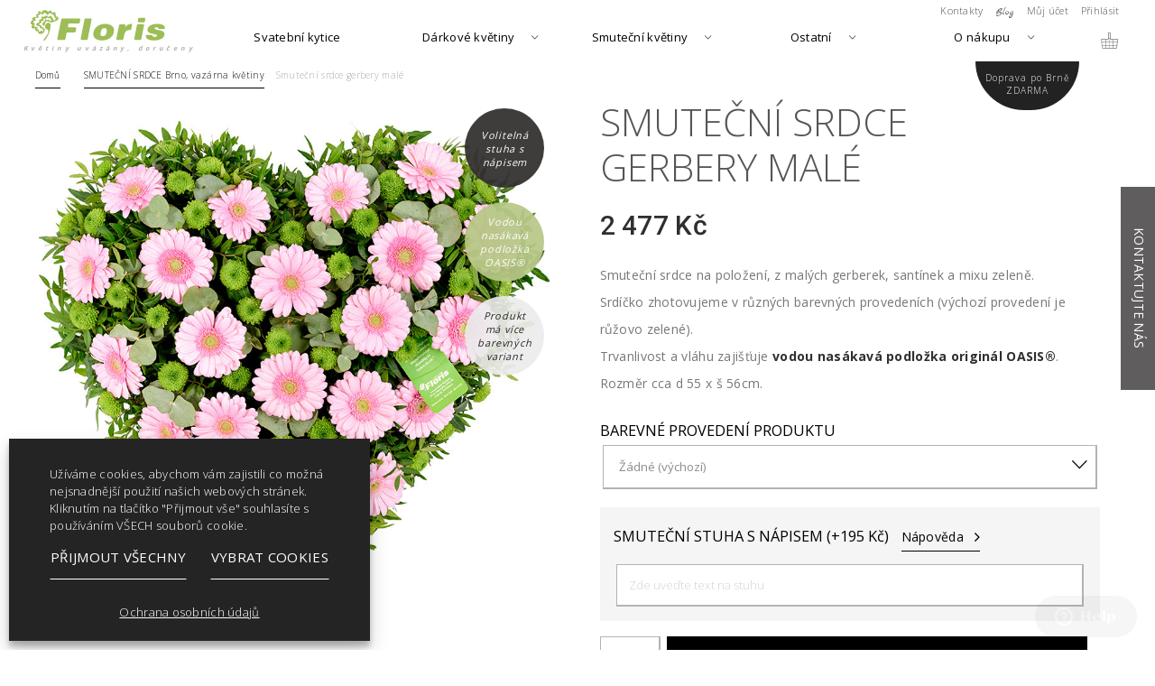

--- FILE ---
content_type: text/html; charset=UTF-8
request_url: https://www.kvetiny-floris.cz/produkt/smutecni-srdce-gerbery-male/
body_size: 15825
content:
<!doctype html><html lang="cs" prefix="og: https://ogp.me/ns#"><head><meta charset="UTF-8"><meta name="viewport" content="width=device-width, initial-scale=1"><link rel="stylesheet" media="print" onload="this.onload=null;this.media='all';" id="ao_optimized_gfonts" href="https://fonts.googleapis.com/css?family=Marck+Script%7COpen+Sans:300,400,700%7CRoboto:400,500%7CTinos:400,400i%7CMarck+Script%7COpen+Sans:300,400,700%7CRoboto:400,500%7CTinos:400,400i&#038;subset=latin-ext%2Clatin-ext&amp;display=swap"><link rel="profile" href="http://gmpg.org/xfn/11"><link media="all" href="https://www.kvetiny-floris.cz/wp-content/cache/autoptimize/css/autoptimize_8571e0d9beb280b3e088a991f28d93a8.css" rel="stylesheet"><title>Smuteční Srdce Gerbery Malé - Květiny FLORIS</title><meta name="description" content="Smuteční srdce na položení, z malých gerberek, santínek a mixu zeleně. Srdíčko zhotovujeme v různých barevných provedeních (výchozí provedení je růžovo zelené). Trvanlivost a vláhu zajišťuje vodou nasákavá podložka originál OASIS®. Rozměr cca d 55 x š 56cm."/><meta name="robots" content="follow, index, max-snippet:-1, max-video-preview:-1, max-image-preview:large"/><link rel="canonical" href="https://www.kvetiny-floris.cz/produkt/smutecni-srdce-gerbery-male/" /><meta property="og:locale" content="cs_CZ" /><meta property="og:type" content="product" /><meta property="og:title" content="Smuteční Srdce Gerbery Malé - Květiny FLORIS" /><meta property="og:description" content="Smuteční srdce na položení, z malých gerberek, santínek a mixu zeleně. Srdíčko zhotovujeme v různých barevných provedeních (výchozí provedení je růžovo zelené). Trvanlivost a vláhu zajišťuje vodou nasákavá podložka originál OASIS®. Rozměr cca d 55 x š 56cm." /><meta property="og:url" content="https://www.kvetiny-floris.cz/produkt/smutecni-srdce-gerbery-male/" /><meta property="og:site_name" content="Květiny FLORIS" /><meta property="og:updated_time" content="2021-02-17T16:49:11+01:00" /><meta property="og:image" content="https://www.kvetiny-floris.cz/wp-content/uploads/smutecni-srdce-gerbery-brno-s-18-002.jpg" /><meta property="og:image:secure_url" content="https://www.kvetiny-floris.cz/wp-content/uploads/smutecni-srdce-gerbery-brno-s-18-002.jpg" /><meta property="og:image:width" content="840" /><meta property="og:image:height" content="840" /><meta property="og:image:alt" content="Smuteční srdce gerbery malé - Brno" /><meta property="og:image:type" content="image/jpeg" /><meta property="product:brand" content="SMUTEČNÍ SRDCE Brno, vazárna květiny" /><meta property="product:price:amount" content="2477" /><meta property="product:price:currency" content="CZK" /><meta property="product:availability" content="instock" /><meta name="twitter:card" content="summary_large_image" /><meta name="twitter:title" content="Smuteční Srdce Gerbery Malé - Květiny FLORIS" /><meta name="twitter:description" content="Smuteční srdce na položení, z malých gerberek, santínek a mixu zeleně. Srdíčko zhotovujeme v různých barevných provedeních (výchozí provedení je růžovo zelené). Trvanlivost a vláhu zajišťuje vodou nasákavá podložka originál OASIS®. Rozměr cca d 55 x š 56cm." /><meta name="twitter:image" content="https://www.kvetiny-floris.cz/wp-content/uploads/smutecni-srdce-gerbery-brno-s-18-002.jpg" /><meta name="twitter:label1" content="Cena" /><meta name="twitter:data1" content="2 477&nbsp;&#075;&#269;" /><meta name="twitter:label2" content="Dostupnost" /><meta name="twitter:data2" content="Skladem" /> <script type="application/ld+json" class="rank-math-schema">{"@context":"https://schema.org","@graph":[{"@type":"Place","@id":"https://www.kvetiny-floris.cz/#place","geo":{"@type":"GeoCoordinates","latitude":"49.227169","longitude":"16.592665"},"hasMap":"https://www.google.com/maps/search/?api=1&amp;query=49.227169,16.592665","address":{"@type":"PostalAddress","streetAddress":"Palack\u00e9ho t\u0159\u00edda 95","addressLocality":"Brno","addressRegion":"Ji\u017en\u00ed Morava","postalCode":"61200","addressCountry":"Czech Republic"}},{"@type":["Florist","Organization"],"@id":"https://www.kvetiny-floris.cz/#organization","name":"Kv\u011btiny FLORIS","url":"https://www.kvetiny-floris.cz","sameAs":["https://www.facebook.com/kvetinyfloris"],"email":"info@kvetiny-floris.cz","address":{"@type":"PostalAddress","streetAddress":"Palack\u00e9ho t\u0159\u00edda 95","addressLocality":"Brno","addressRegion":"Ji\u017en\u00ed Morava","postalCode":"61200","addressCountry":"Czech Republic"},"logo":{"@type":"ImageObject","@id":"https://www.kvetiny-floris.cz/#logo","url":"https://www.kvetiny-floris.cz/wp-content/uploads/Floris-logo-img.jpg","contentUrl":"https://www.kvetiny-floris.cz/wp-content/uploads/Floris-logo-img.jpg","caption":"Kv\u011btiny FLORIS","inLanguage":"cs","width":"241","height":"64"},"priceRange":"$$","openingHours":["Monday,Tuesday,Wednesday,Thursday,Friday 08:00-18:00","Saturday 08:00-12:00","Sunday 09:00-12:00"],"location":{"@id":"https://www.kvetiny-floris.cz/#place"},"image":{"@id":"https://www.kvetiny-floris.cz/#logo"},"telephone":"+420774543249"},{"@type":"WebSite","@id":"https://www.kvetiny-floris.cz/#website","url":"https://www.kvetiny-floris.cz","name":"Kv\u011btiny FLORIS","alternateName":"Kv\u011btiny FLORIS Brno","publisher":{"@id":"https://www.kvetiny-floris.cz/#organization"},"inLanguage":"cs"},{"@type":"ImageObject","@id":"https://www.kvetiny-floris.cz/wp-content/uploads/smutecni-srdce-gerbery-brno-s-18-002.jpg","url":"https://www.kvetiny-floris.cz/wp-content/uploads/smutecni-srdce-gerbery-brno-s-18-002.jpg","width":"840","height":"840","caption":"Smute\u010dn\u00ed srdce gerbery mal\u00e9 - Brno","inLanguage":"cs"},{"@type":"ItemPage","@id":"https://www.kvetiny-floris.cz/produkt/smutecni-srdce-gerbery-male/#webpage","url":"https://www.kvetiny-floris.cz/produkt/smutecni-srdce-gerbery-male/","name":"Smute\u010dn\u00ed Srdce Gerbery Mal\u00e9 - Kv\u011btiny FLORIS","datePublished":"2021-02-17T12:38:21+01:00","dateModified":"2021-02-17T16:49:11+01:00","isPartOf":{"@id":"https://www.kvetiny-floris.cz/#website"},"primaryImageOfPage":{"@id":"https://www.kvetiny-floris.cz/wp-content/uploads/smutecni-srdce-gerbery-brno-s-18-002.jpg"},"inLanguage":"cs"},{"@type":"Product","brand":"Kv\u011btiny FLORIS Brno","name":"Smute\u010dn\u00ed srdce gerbery mal\u00e9 - Kv\u011btiny FLORIS","description":"Smute\u010dn\u00ed srdce na polo\u017een\u00ed, z mal\u00fdch gerberek, sant\u00ednek a mixu zelen\u011b. Srd\u00ed\u010dko zhotovujeme v r\u016fzn\u00fdch barevn\u00fdch proveden\u00edch (v\u00fdchoz\u00ed proveden\u00ed je r\u016f\u017eovo zelen\u00e9). Trvanlivost a vl\u00e1hu zaji\u0161\u0165uje vodou nas\u00e1kav\u00e1 podlo\u017eka origin\u00e1l OASIS\u00ae. Rozm\u011br cca d 55 x \u0161 56cm. Smute\u010dn\u00ed srdce na polo\u017een\u00ed, z mal\u00fdch gerberek, sant\u00ednek a mixu zelen\u011b. Srd\u00ed\u010dko zhotovujeme v r\u016fzn\u00fdch barevn\u00fdch proveden\u00edch (v\u00fdchoz\u00ed proveden\u00ed je r\u016f\u017eovo zelen\u00e9). Trvanlivost a vl\u00e1hu zaji\u0161\u0165uje vodou nas\u00e1kav\u00e1 podlo\u017eka origin\u00e1l OASIS\u00ae. Rozm\u011br cca d 55 x \u0161 56cm.","sku":"S-18_002","category":"SMUTE\u010cN\u00cd SRDCE Brno, vaz\u00e1rna kv\u011btiny","mainEntityOfPage":{"@id":"https://www.kvetiny-floris.cz/produkt/smutecni-srdce-gerbery-male/#webpage"},"image":[{"@type":"ImageObject","url":"https://www.kvetiny-floris.cz/wp-content/uploads/smutecni-srdce-gerbery-brno-s-18-002.jpg","height":"840","width":"840"}],"offers":{"@type":"Offer","price":"2477","priceCurrency":"CZK","priceValidUntil":"2027-12-31","availability":"http://schema.org/InStock","itemCondition":"NewCondition","url":"https://www.kvetiny-floris.cz/produkt/smutecni-srdce-gerbery-male/","seller":{"@type":"Organization","@id":"https://www.kvetiny-floris.cz/","name":"Kv\u011btiny FLORIS","url":"https://www.kvetiny-floris.cz","logo":"https://www.kvetiny-floris.cz/wp-content/uploads/Floris-logo-img.jpg"}},"gtin13":"S-18_002","@id":"https://www.kvetiny-floris.cz/produkt/smutecni-srdce-gerbery-male/#richSnippet"}]}</script> <link rel='dns-prefetch' href='//www.googletagmanager.com' /><link href='https://fonts.gstatic.com' crossorigin='anonymous' rel='preconnect' /><style id='wp-img-auto-sizes-contain-inline-css' type='text/css'>img:is([sizes=auto i],[sizes^="auto," i]){contain-intrinsic-size:3000px 1500px}
/*# sourceURL=wp-img-auto-sizes-contain-inline-css */</style><style id='classic-theme-styles-inline-css' type='text/css'>/*! This file is auto-generated */
.wp-block-button__link{color:#fff;background-color:#32373c;border-radius:9999px;box-shadow:none;text-decoration:none;padding:calc(.667em + 2px) calc(1.333em + 2px);font-size:1.125em}.wp-block-file__button{background:#32373c;color:#fff;text-decoration:none}
/*# sourceURL=/wp-includes/css/classic-themes.min.css */</style><style id='woocommerce-inline-inline-css' type='text/css'>.woocommerce form .form-row .required { visibility: visible; }
/*# sourceURL=woocommerce-inline-inline-css */</style> <script type="text/javascript" id="woocommerce-google-analytics-integration-gtag-js-after">/* Google Analytics for WooCommerce (gtag.js) */
					window.dataLayer = window.dataLayer || [];
					function gtag(){dataLayer.push(arguments);}
					// Set up default consent state.
					for ( const mode of [{"analytics_storage":"denied","ad_storage":"denied","ad_user_data":"denied","ad_personalization":"denied","region":["AT","BE","BG","HR","CY","CZ","DK","EE","FI","FR","DE","GR","HU","IS","IE","IT","LV","LI","LT","LU","MT","NL","NO","PL","PT","RO","SK","SI","ES","SE","GB","CH"]}] || [] ) {
						gtag( "consent", "default", { "wait_for_update": 500, ...mode } );
					}
					gtag("js", new Date());
					gtag("set", "developer_id.dOGY3NW", true);
					gtag("config", "G-49JNVD1WPD", {"track_404":true,"allow_google_signals":true,"logged_in":false,"linker":{"domains":[],"allow_incoming":true},"custom_map":{"dimension1":"logged_in"}});
//# sourceURL=woocommerce-google-analytics-integration-gtag-js-after</script> <script type="text/javascript" src="https://www.kvetiny-floris.cz/wp-includes/js/jquery/jquery.min.js" id="jquery-core-js"></script> <script type="text/javascript" src="https://www.kvetiny-floris.cz/wp-includes/js/jquery/jquery-migrate.min.js" id="jquery-migrate-js"></script> <script type="text/javascript" id="wc-single-product-js-extra">var wc_single_product_params = {"i18n_required_rating_text":"Zvolte pros\u00edm hodnocen\u00ed","i18n_rating_options":["1 z 5 hv\u011bzdi\u010dek","2 ze 5 hv\u011bzdi\u010dek","3 ze 5 hv\u011bzdi\u010dek","4 ze 5 hv\u011bzdi\u010dek","5 z 5 hv\u011bzdi\u010dek"],"i18n_product_gallery_trigger_text":"Zobrazit galerii p\u0159es celou obrazovku","review_rating_required":"yes","flexslider":{"rtl":false,"animation":"slide","smoothHeight":true,"directionNav":false,"controlNav":"thumbnails","slideshow":false,"animationSpeed":500,"animationLoop":false,"allowOneSlide":false},"zoom_enabled":"","zoom_options":[],"photoswipe_enabled":"","photoswipe_options":{"shareEl":false,"closeOnScroll":false,"history":false,"hideAnimationDuration":0,"showAnimationDuration":0},"flexslider_enabled":""};
//# sourceURL=wc-single-product-js-extra</script> <script type="text/javascript" id="woocommerce-js-extra">var woocommerce_params = {"ajax_url":"/wp-admin/admin-ajax.php","wc_ajax_url":"/?wc-ajax=%%endpoint%%","i18n_password_show":"Zobrazit heslo","i18n_password_hide":"Skr\u00fdt heslo"};
//# sourceURL=woocommerce-js-extra</script> <link rel="https://api.w.org/" href="https://www.kvetiny-floris.cz/wp-json/" /><link rel="alternate" title="JSON" type="application/json" href="https://www.kvetiny-floris.cz/wp-json/wp/v2/product/1491" /><style id='cresta-social-share-counter-inline-css'>#crestashareiconincontent {float: none; margin: 0 auto; display: table;}</style> <script type="text/javascript">(function(url){
	if(/(?:Chrome\/26\.0\.1410\.63 Safari\/537\.31|WordfenceTestMonBot)/.test(navigator.userAgent)){ return; }
	var addEvent = function(evt, handler) {
		if (window.addEventListener) {
			document.addEventListener(evt, handler, false);
		} else if (window.attachEvent) {
			document.attachEvent('on' + evt, handler);
		}
	};
	var removeEvent = function(evt, handler) {
		if (window.removeEventListener) {
			document.removeEventListener(evt, handler, false);
		} else if (window.detachEvent) {
			document.detachEvent('on' + evt, handler);
		}
	};
	var evts = 'contextmenu dblclick drag dragend dragenter dragleave dragover dragstart drop keydown keypress keyup mousedown mousemove mouseout mouseover mouseup mousewheel scroll'.split(' ');
	var logHuman = function() {
		if (window.wfLogHumanRan) { return; }
		window.wfLogHumanRan = true;
		var wfscr = document.createElement('script');
		wfscr.type = 'text/javascript';
		wfscr.async = true;
		wfscr.src = url + '&r=' + Math.random();
		(document.getElementsByTagName('head')[0]||document.getElementsByTagName('body')[0]).appendChild(wfscr);
		for (var i = 0; i < evts.length; i++) {
			removeEvent(evts[i], logHuman);
		}
	};
	for (var i = 0; i < evts.length; i++) {
		addEvent(evts[i], logHuman);
	}
})('//www.kvetiny-floris.cz/?wordfence_lh=1&hid=C5491F378FA91824C604AF127395D54B');</script> <style>.cmplz-hidden {
					display: none !important;
				}</style><link rel="dns-prefetch" href="https://fonts.gstatic.com"><link rel="preconnect" href="https://fonts.gstatic.com" crossorigin="anonymous"> <noscript><style>.woocommerce-product-gallery{ opacity: 1 !important; }</style></noscript> <script type='text/javascript'>document.addEventListener('contextmenu', function(e){
					if (e.target.nodeName === 'IMG') {
					e.preventDefault();
						alert('Fotografie jsou chráněny naším autorským právem, viz článek 11. stránka Obchodní podmínky (funkce pravého tlačítka je proto na fotografiích zakázána). V případě zájmu o naše fotografie, nás kontaktujte emailem. Děkujeme za pochopení Květiny FLORIS');
				    return false;
					}
				}, false);
						
				window.ondragstart = function() { return false; }</script><link rel="icon" href="https://www.kvetiny-floris.cz/wp-content/uploads/cropped-favicon-1-32x32.jpg" sizes="32x32" /><link rel="icon" href="https://www.kvetiny-floris.cz/wp-content/uploads/cropped-favicon-1-192x192.jpg" sizes="192x192" /><link rel="apple-touch-icon" href="https://www.kvetiny-floris.cz/wp-content/uploads/cropped-favicon-1-180x180.jpg" /><meta name="msapplication-TileImage" content="https://www.kvetiny-floris.cz/wp-content/uploads/cropped-favicon-1-270x270.jpg" /><style id='global-styles-inline-css' type='text/css'>:root{--wp--preset--aspect-ratio--square: 1;--wp--preset--aspect-ratio--4-3: 4/3;--wp--preset--aspect-ratio--3-4: 3/4;--wp--preset--aspect-ratio--3-2: 3/2;--wp--preset--aspect-ratio--2-3: 2/3;--wp--preset--aspect-ratio--16-9: 16/9;--wp--preset--aspect-ratio--9-16: 9/16;--wp--preset--color--black: #000000;--wp--preset--color--cyan-bluish-gray: #abb8c3;--wp--preset--color--white: #ffffff;--wp--preset--color--pale-pink: #f78da7;--wp--preset--color--vivid-red: #cf2e2e;--wp--preset--color--luminous-vivid-orange: #ff6900;--wp--preset--color--luminous-vivid-amber: #fcb900;--wp--preset--color--light-green-cyan: #7bdcb5;--wp--preset--color--vivid-green-cyan: #00d084;--wp--preset--color--pale-cyan-blue: #8ed1fc;--wp--preset--color--vivid-cyan-blue: #0693e3;--wp--preset--color--vivid-purple: #9b51e0;--wp--preset--gradient--vivid-cyan-blue-to-vivid-purple: linear-gradient(135deg,rgb(6,147,227) 0%,rgb(155,81,224) 100%);--wp--preset--gradient--light-green-cyan-to-vivid-green-cyan: linear-gradient(135deg,rgb(122,220,180) 0%,rgb(0,208,130) 100%);--wp--preset--gradient--luminous-vivid-amber-to-luminous-vivid-orange: linear-gradient(135deg,rgb(252,185,0) 0%,rgb(255,105,0) 100%);--wp--preset--gradient--luminous-vivid-orange-to-vivid-red: linear-gradient(135deg,rgb(255,105,0) 0%,rgb(207,46,46) 100%);--wp--preset--gradient--very-light-gray-to-cyan-bluish-gray: linear-gradient(135deg,rgb(238,238,238) 0%,rgb(169,184,195) 100%);--wp--preset--gradient--cool-to-warm-spectrum: linear-gradient(135deg,rgb(74,234,220) 0%,rgb(151,120,209) 20%,rgb(207,42,186) 40%,rgb(238,44,130) 60%,rgb(251,105,98) 80%,rgb(254,248,76) 100%);--wp--preset--gradient--blush-light-purple: linear-gradient(135deg,rgb(255,206,236) 0%,rgb(152,150,240) 100%);--wp--preset--gradient--blush-bordeaux: linear-gradient(135deg,rgb(254,205,165) 0%,rgb(254,45,45) 50%,rgb(107,0,62) 100%);--wp--preset--gradient--luminous-dusk: linear-gradient(135deg,rgb(255,203,112) 0%,rgb(199,81,192) 50%,rgb(65,88,208) 100%);--wp--preset--gradient--pale-ocean: linear-gradient(135deg,rgb(255,245,203) 0%,rgb(182,227,212) 50%,rgb(51,167,181) 100%);--wp--preset--gradient--electric-grass: linear-gradient(135deg,rgb(202,248,128) 0%,rgb(113,206,126) 100%);--wp--preset--gradient--midnight: linear-gradient(135deg,rgb(2,3,129) 0%,rgb(40,116,252) 100%);--wp--preset--font-size--small: 13px;--wp--preset--font-size--medium: 20px;--wp--preset--font-size--large: 36px;--wp--preset--font-size--x-large: 42px;--wp--preset--spacing--20: 0.44rem;--wp--preset--spacing--30: 0.67rem;--wp--preset--spacing--40: 1rem;--wp--preset--spacing--50: 1.5rem;--wp--preset--spacing--60: 2.25rem;--wp--preset--spacing--70: 3.38rem;--wp--preset--spacing--80: 5.06rem;--wp--preset--shadow--natural: 6px 6px 9px rgba(0, 0, 0, 0.2);--wp--preset--shadow--deep: 12px 12px 50px rgba(0, 0, 0, 0.4);--wp--preset--shadow--sharp: 6px 6px 0px rgba(0, 0, 0, 0.2);--wp--preset--shadow--outlined: 6px 6px 0px -3px rgb(255, 255, 255), 6px 6px rgb(0, 0, 0);--wp--preset--shadow--crisp: 6px 6px 0px rgb(0, 0, 0);}:where(.is-layout-flex){gap: 0.5em;}:where(.is-layout-grid){gap: 0.5em;}body .is-layout-flex{display: flex;}.is-layout-flex{flex-wrap: wrap;align-items: center;}.is-layout-flex > :is(*, div){margin: 0;}body .is-layout-grid{display: grid;}.is-layout-grid > :is(*, div){margin: 0;}:where(.wp-block-columns.is-layout-flex){gap: 2em;}:where(.wp-block-columns.is-layout-grid){gap: 2em;}:where(.wp-block-post-template.is-layout-flex){gap: 1.25em;}:where(.wp-block-post-template.is-layout-grid){gap: 1.25em;}.has-black-color{color: var(--wp--preset--color--black) !important;}.has-cyan-bluish-gray-color{color: var(--wp--preset--color--cyan-bluish-gray) !important;}.has-white-color{color: var(--wp--preset--color--white) !important;}.has-pale-pink-color{color: var(--wp--preset--color--pale-pink) !important;}.has-vivid-red-color{color: var(--wp--preset--color--vivid-red) !important;}.has-luminous-vivid-orange-color{color: var(--wp--preset--color--luminous-vivid-orange) !important;}.has-luminous-vivid-amber-color{color: var(--wp--preset--color--luminous-vivid-amber) !important;}.has-light-green-cyan-color{color: var(--wp--preset--color--light-green-cyan) !important;}.has-vivid-green-cyan-color{color: var(--wp--preset--color--vivid-green-cyan) !important;}.has-pale-cyan-blue-color{color: var(--wp--preset--color--pale-cyan-blue) !important;}.has-vivid-cyan-blue-color{color: var(--wp--preset--color--vivid-cyan-blue) !important;}.has-vivid-purple-color{color: var(--wp--preset--color--vivid-purple) !important;}.has-black-background-color{background-color: var(--wp--preset--color--black) !important;}.has-cyan-bluish-gray-background-color{background-color: var(--wp--preset--color--cyan-bluish-gray) !important;}.has-white-background-color{background-color: var(--wp--preset--color--white) !important;}.has-pale-pink-background-color{background-color: var(--wp--preset--color--pale-pink) !important;}.has-vivid-red-background-color{background-color: var(--wp--preset--color--vivid-red) !important;}.has-luminous-vivid-orange-background-color{background-color: var(--wp--preset--color--luminous-vivid-orange) !important;}.has-luminous-vivid-amber-background-color{background-color: var(--wp--preset--color--luminous-vivid-amber) !important;}.has-light-green-cyan-background-color{background-color: var(--wp--preset--color--light-green-cyan) !important;}.has-vivid-green-cyan-background-color{background-color: var(--wp--preset--color--vivid-green-cyan) !important;}.has-pale-cyan-blue-background-color{background-color: var(--wp--preset--color--pale-cyan-blue) !important;}.has-vivid-cyan-blue-background-color{background-color: var(--wp--preset--color--vivid-cyan-blue) !important;}.has-vivid-purple-background-color{background-color: var(--wp--preset--color--vivid-purple) !important;}.has-black-border-color{border-color: var(--wp--preset--color--black) !important;}.has-cyan-bluish-gray-border-color{border-color: var(--wp--preset--color--cyan-bluish-gray) !important;}.has-white-border-color{border-color: var(--wp--preset--color--white) !important;}.has-pale-pink-border-color{border-color: var(--wp--preset--color--pale-pink) !important;}.has-vivid-red-border-color{border-color: var(--wp--preset--color--vivid-red) !important;}.has-luminous-vivid-orange-border-color{border-color: var(--wp--preset--color--luminous-vivid-orange) !important;}.has-luminous-vivid-amber-border-color{border-color: var(--wp--preset--color--luminous-vivid-amber) !important;}.has-light-green-cyan-border-color{border-color: var(--wp--preset--color--light-green-cyan) !important;}.has-vivid-green-cyan-border-color{border-color: var(--wp--preset--color--vivid-green-cyan) !important;}.has-pale-cyan-blue-border-color{border-color: var(--wp--preset--color--pale-cyan-blue) !important;}.has-vivid-cyan-blue-border-color{border-color: var(--wp--preset--color--vivid-cyan-blue) !important;}.has-vivid-purple-border-color{border-color: var(--wp--preset--color--vivid-purple) !important;}.has-vivid-cyan-blue-to-vivid-purple-gradient-background{background: var(--wp--preset--gradient--vivid-cyan-blue-to-vivid-purple) !important;}.has-light-green-cyan-to-vivid-green-cyan-gradient-background{background: var(--wp--preset--gradient--light-green-cyan-to-vivid-green-cyan) !important;}.has-luminous-vivid-amber-to-luminous-vivid-orange-gradient-background{background: var(--wp--preset--gradient--luminous-vivid-amber-to-luminous-vivid-orange) !important;}.has-luminous-vivid-orange-to-vivid-red-gradient-background{background: var(--wp--preset--gradient--luminous-vivid-orange-to-vivid-red) !important;}.has-very-light-gray-to-cyan-bluish-gray-gradient-background{background: var(--wp--preset--gradient--very-light-gray-to-cyan-bluish-gray) !important;}.has-cool-to-warm-spectrum-gradient-background{background: var(--wp--preset--gradient--cool-to-warm-spectrum) !important;}.has-blush-light-purple-gradient-background{background: var(--wp--preset--gradient--blush-light-purple) !important;}.has-blush-bordeaux-gradient-background{background: var(--wp--preset--gradient--blush-bordeaux) !important;}.has-luminous-dusk-gradient-background{background: var(--wp--preset--gradient--luminous-dusk) !important;}.has-pale-ocean-gradient-background{background: var(--wp--preset--gradient--pale-ocean) !important;}.has-electric-grass-gradient-background{background: var(--wp--preset--gradient--electric-grass) !important;}.has-midnight-gradient-background{background: var(--wp--preset--gradient--midnight) !important;}.has-small-font-size{font-size: var(--wp--preset--font-size--small) !important;}.has-medium-font-size{font-size: var(--wp--preset--font-size--medium) !important;}.has-large-font-size{font-size: var(--wp--preset--font-size--large) !important;}.has-x-large-font-size{font-size: var(--wp--preset--font-size--x-large) !important;}
/*# sourceURL=global-styles-inline-css */</style></head><body data-cmplz=1 class="single-product woocommerce woocommerce-page smutecni-srdce-gerbery-male"><div id="page" class="site"> <a class="skip-link screen-reader-text" href="#content">Skip to content</a><header id="masthead" class="site-header"><div class="wrap"><div class="header-col site-branding"> <a href="https://www.kvetiny-floris.cz/" class="custom-logo-link" rel="home"><img width="150" height="34" src="https://www.kvetiny-floris.cz/wp-content/uploads/Floris-logoSVG.svg" class="custom-logo" alt="Smuteční srdce gerbery malé" decoding="async" title="Květiny FLORIS &#8211; Brno" /></a><p class="site-description">Květiny uvázány, doručeny</p></div><div class="header-col before-header"><div class="menu-top"><ul id="menu-topmenu" class="menu"><li><a href="https://www.kvetiny-floris.cz/kontakty/">Kontakty</a></li><li class="p-marck-script"><a target="_blank" href="https://www.kvetiny-floris.cz/blog/" title="Floris Blog">Blog</a></li><li><a href="https://www.kvetiny-floris.cz/muj-floris-ucet/">Můj účet</a></li><li class="login-underline"><a href="https://www.kvetiny-floris.cz/muj-floris-ucet/">Přihlásit</a></li></ul></div></div><nav id="site-navigation" class="header-col main-navigation"> <button class="menu-toggle" aria-controls="primary-menu" aria-expanded="false">&#xe900;</button><div class="menu-primary-container"><ul id="primary-menu" class="nav-menu"><li><a href="https://www.kvetiny-floris.cz/svatebni-kytice-brno/">Svatební kytice</a></li><li class="menu-item-has-children"><a href="#">Dárkové květiny</a><ul class="sub-menu"><li><a href="https://www.kvetiny-floris.cz/darkove-kytice-brno/">Dárkové kytice</a></li><li><a href="https://www.kvetiny-floris.cz/kytice-ruzi-brno/">Kytice růží</a></li><li><a href="https://www.kvetiny-floris.cz/flower-box-brno/">Flower boxy</a></li><li><a href="https://www.kvetiny-floris.cz/klobasove-kytice-brno/">Klobásové kytice</a></li></ul></li><li class="menu-item-has-children"><a href="#">Smuteční květiny</a><ul class="sub-menu"><li><a href="https://www.kvetiny-floris.cz/smutecni-kytice-brno/">Smuteční kytice</a></li><li><a href="https://www.kvetiny-floris.cz/smutecni-vence-brno/">Smuteční věnce</a></li><li><a href="https://www.kvetiny-floris.cz/smutecni-srdce-brno/">Smuteční srdce</a></li><li><a href="https://www.kvetiny-floris.cz/smutecni-krize-brno/">Smuteční kříže</a></li></ul></li><li class="menu-item-has-children"><a href="#">Ostatní</a><ul class="sub-menu"><li><a href="https://www.kvetiny-floris.cz/ruze-na-730-dni-brno/">Růže na 730 dní</a></li><li><a href="https://www.kvetiny-floris.cz/pokojove-rostliny-brno/">Pokojové rostliny</a></li><li><a href="https://www.kvetiny-floris.cz/umele-kvetiny-brno/">Umělé květiny</a></li><li><a href="https://www.kvetiny-floris.cz/dusickove-vence-brno/">Dušičkové věnce</a></li><li><a href="https://www.kvetiny-floris.cz/adventni-vence-brno/">Adventní věnce</a></li><li><a href="https://www.kvetiny-floris.cz/produkt/smutecni-stuha-brno/">Smuteční stuha</a></li></ul></li><li class="menu-item-has-children"><a href="#">O nákupu</a><ul class="sub-menu"><li><a href="https://www.kvetiny-floris.cz/casto-kladene-dotazy/">Často kladené dotazy</a></li><li><a href="https://www.kvetiny-floris.cz/doprava/">Doprava</a></li><li><a href="https://www.kvetiny-floris.cz/platba/">Platba</a></li><li><a href="https://www.kvetiny-floris.cz/obchodni-podminky/">Obchodní podmínky</a></li><li><a href="https://www.kvetiny-floris.cz/reklamacni-rad/">Reklamační řád</a></li><li><a rel="privacy-policy" href="https://www.kvetiny-floris.cz/ochrana-osobnich-udaju/">Ochrana osobních údajů</a></li></ul></li><li class="hidden-lg-fl"><a href="https://www.kvetiny-floris.cz/muj-floris-ucet/">Můj účet</a></li><li class="hidden-lg-fl"><a href="https://www.kvetiny-floris.cz/kontakty/">Kontakty</a></li></ul></div></nav><div class="header-col after-menu"><div class="floris-cart"> <a class="cart-contents" href="https://www.kvetiny-floris.cz/kosik/" title="Prohlédnout košík"> </span></a></div></div><div class='del-holder'> <a href="https://www.kvetiny-floris.cz/doprava" title="Rozvoz květin po městě Brně ZDARMA"> <span class="del-badge">Doprava po Brně ZDARMA</span> </a></div></div></header><div id="content" class="site-content"><div class="wrap"><nav class="woocommerce-breadcrumb" aria-label="Breadcrumb"><a href="https://www.kvetiny-floris.cz">Domů</a><a href="https://www.kvetiny-floris.cz/smutecni-srdce-brno/">SMUTEČNÍ SRDCE Brno, vazárna květiny</a>Smuteční srdce gerbery malé</nav><div class="woocommerce-notices-wrapper"></div><div id="product-1491" class="smutecni-srdce-gerbery-male fl-product type-product post-1491 first product_cat-smutecni-srdce-brno product_tag-barevne-varianty product_tag-podlozka-oasis product_tag-stuha-napis"><div class="woocommerce-product-gallery woocommerce-product-gallery--with-images woocommerce-product-gallery--columns-4 images" data-columns="4" style="opacity: 0; transition: opacity .25s ease-in-out;"><div class="woocommerce-product-gallery__wrapper"> <img width="840" height="840" src="https://www.kvetiny-floris.cz/wp-content/uploads/smutecni-srdce-gerbery-brno-s-18-002-840x840.jpg" class="wp-post-image" alt="Smuteční srdce gerbery malé" data-caption="Smuteční srdce gerbery malé - Brno" data-src="https://www.kvetiny-floris.cz/wp-content/uploads/smutecni-srdce-gerbery-brno-s-18-002.jpg" data-large_image="https://www.kvetiny-floris.cz/wp-content/uploads/smutecni-srdce-gerbery-brno-s-18-002.jpg" data-large_image_width="840" data-large_image_height="840" decoding="async" fetchpriority="high" srcset="https://www.kvetiny-floris.cz/wp-content/uploads/smutecni-srdce-gerbery-brno-s-18-002.jpg 840w, https://www.kvetiny-floris.cz/wp-content/uploads/smutecni-srdce-gerbery-brno-s-18-002-433x433.jpg 433w, https://www.kvetiny-floris.cz/wp-content/uploads/smutecni-srdce-gerbery-brno-s-18-002-640x640.jpg 640w, https://www.kvetiny-floris.cz/wp-content/uploads/smutecni-srdce-gerbery-brno-s-18-002-180x180.jpg 180w" sizes="(max-width: 840px) 100vw, 840px" title="Smuteční srdce gerbery malé &#8211; Brno" /><span class="badge-cloud"><span rel="tag" class="fl-badge stuha-napis"><p>Volitelná stuha s nápisem</p></span><span rel="tag" class="fl-badge podlozka-oasis"><p>Vodou nasákavá podložka OASIS®</p></span><span rel="tag" class="fl-badge barevne-varianty"><p>Produkt má více barevných variant</p></span></span></div></div><div class="summary entry-summary"><h1 class="product_title entry-title">Smuteční srdce gerbery malé</h1><p class="price"><span class="woocommerce-Price-amount amount"><bdi>2 477&nbsp;<span class="woocommerce-Price-currencySymbol">&#75;&#269;</span></bdi></span></p><div class="woocommerce-product-details__short-description"><p>Smuteční srdce na položení, z malých gerberek, santínek a mixu zeleně.<br /> Srdíčko zhotovujeme v různých barevných provedeních (výchozí provedení je růžovo zelené).<br /> Trvanlivost a vláhu zajišťuje <strong>vodou nasákavá podložka originál OASIS®</strong>.<br /> Rozměr cca d 55 x š 56cm.</p></div><form class="cart" action="https://www.kvetiny-floris.cz/produkt/smutecni-srdce-gerbery-male/" method="post" enctype='multipart/form-data'><div class="wc-pao-addons-container"><div class="wc-pao-addon-container  wc-pao-addon wc-pao-addon-barevne-provedeni-produktu" data-product-name="Smuteční srdce gerbery malé"><h2 class="wc-pao-addon-name" data-addon-name="Barevné provedení produktu" data-has-per-person-pricing="" data-has-per-block-pricing="">Barevné provedení produktu</h2><p class="form-row form-row-wide wc-pao-addon-wrap wc-pao-addon-1491-barevne-provedeni-produktu-0"> <select
 class="wc-pao-addon-field wc-pao-addon-select"
 name="addon-1491-barevne-provedeni-produktu-0"
 id="addon-1491-barevne-provedeni-produktu-0"
 ><option value="">Žádné (výchozí)</option><option data-raw-price="" data-price="" data-price-type="quantity_based" value="ruzovo-zelene-1" data-label="Růžovo zelené"> Růžovo zelené</option><option data-raw-price="" data-price="" data-price-type="quantity_based" value="cerveno-zelene-2" data-label="Červeno zelené"> Červeno zelené</option><option data-raw-price="" data-price="" data-price-type="quantity_based" value="oranzovo-zelene-3" data-label="Oranžovo zelené"> Oranžovo zelené</option><option data-raw-price="" data-price="" data-price-type="quantity_based" value="bilo-zelene-4" data-label="Bílo zelené"> Bílo zelené</option><option data-raw-price="" data-price="" data-price-type="quantity_based" value="zluto-zelene-5" data-label="Žluto zelené"> Žluto zelené</option> </select></p></div><div class="wc-pao-addon-container  wc-pao-addon wc-pao-addon-smutecni-stuha-s-napisem" data-product-name="Smuteční srdce gerbery malé"><h2 class="wc-pao-addon-name" data-addon-name="Smuteční stuha s nápisem" data-has-per-person-pricing="" data-has-per-block-pricing="">Smuteční stuha s nápisem (+<span class="woocommerce-Price-amount amount">195&nbsp;<span class="woocommerce-Price-currencySymbol">&#075;&#269;</span></span>)</h2><p class="form-row form-row-wide wc-pao-addon-wrap wc-pao-addon-1491-smutecni-stuha-s-napisem-1"> <input
 type="text"
 class="input-text wc-pao-addon-field wc-pao-addon-custom-text"
 data-raw-price="195"
 data-price="195"
 name="addon-1491-smutecni-stuha-s-napisem-1"
 id="addon-1491-smutecni-stuha-s-napisem-1"
 data-price-type="quantity_based"
 value=""
 /></p></div><div class="wc-pao-addon-container  wc-pao-addon wc-pao-addon-barva-stuhy" data-product-name="Smuteční srdce gerbery malé"> <label class="wc-pao-addon-name" data-addon-name="Barva stuhy" data-has-per-person-pricing="" data-has-per-block-pricing="" style="display:none;"></label><div class="wc-pao-addon-description"><p>Barva stuhy:</p></div><p class="form-row form-row-wide wc-pao-addon-wrap wc-pao-addon-1491-barva-stuhy-2"> <label> <input type="radio" class="wc-pao-addon-field wc-pao-addon-radio" value="" name="addon-1491-barva-stuhy-2[]" />&nbsp;&nbsp;Žádné (výchozí) </label></p><p class="form-row form-row-wide wc-pao-addon-wrap wc-pao-addon-1491-barva-stuhy-2"> <input
 type="radio"
 id="1491-barva-stuhy-2-0"
 class="wc-pao-addon-field wc-pao-addon-radio"
 name="addon-1491-barva-stuhy-2[]"
 data-raw-price=""
 data-price=""
 data-price-type="quantity_based"
 value="cerna"
 data-label="Černá"
 /> <label for="1491-barva-stuhy-2-0"> Černá </label></p><p class="form-row form-row-wide wc-pao-addon-wrap wc-pao-addon-1491-barva-stuhy-2"> <input
 type="radio"
 id="1491-barva-stuhy-2-1"
 class="wc-pao-addon-field wc-pao-addon-radio"
 name="addon-1491-barva-stuhy-2[]"
 data-raw-price=""
 data-price=""
 data-price-type="quantity_based"
 value="bila"
 data-label="Bílá"
 /> <label for="1491-barva-stuhy-2-1"> Bílá </label></p><p class="form-row form-row-wide wc-pao-addon-wrap wc-pao-addon-1491-barva-stuhy-2"> <input
 type="radio"
 id="1491-barva-stuhy-2-2"
 class="wc-pao-addon-field wc-pao-addon-radio"
 name="addon-1491-barva-stuhy-2[]"
 data-raw-price=""
 data-price=""
 data-price-type="quantity_based"
 value="bordo"
 data-label="Bordó"
 /> <label for="1491-barva-stuhy-2-2"> Bordó </label></p><p class="form-row form-row-wide wc-pao-addon-wrap wc-pao-addon-1491-barva-stuhy-2"> <input
 type="radio"
 id="1491-barva-stuhy-2-3"
 class="wc-pao-addon-field wc-pao-addon-radio"
 name="addon-1491-barva-stuhy-2[]"
 data-raw-price=""
 data-price=""
 data-price-type="quantity_based"
 value="stribrna"
 data-label="Stříbrná"
 /> <label for="1491-barva-stuhy-2-3"> Stříbrná </label></p><p class="form-row form-row-wide wc-pao-addon-wrap wc-pao-addon-1491-barva-stuhy-2"> <input
 type="radio"
 id="1491-barva-stuhy-2-4"
 class="wc-pao-addon-field wc-pao-addon-radio"
 name="addon-1491-barva-stuhy-2[]"
 data-raw-price=""
 data-price=""
 data-price-type="quantity_based"
 value="vanilkova"
 data-label="Vanilková"
 /> <label for="1491-barva-stuhy-2-4"> Vanilková </label></p><p class="form-row form-row-wide wc-pao-addon-wrap wc-pao-addon-1491-barva-stuhy-2"> <input
 type="radio"
 id="1491-barva-stuhy-2-5"
 class="wc-pao-addon-field wc-pao-addon-radio"
 name="addon-1491-barva-stuhy-2[]"
 data-raw-price=""
 data-price=""
 data-price-type="quantity_based"
 value="fialova"
 data-label="Fialová"
 /> <label for="1491-barva-stuhy-2-5"> Fialová </label></p><p class="form-row form-row-wide wc-pao-addon-wrap wc-pao-addon-1491-barva-stuhy-2"> <input
 type="radio"
 id="1491-barva-stuhy-2-6"
 class="wc-pao-addon-field wc-pao-addon-radio"
 name="addon-1491-barva-stuhy-2[]"
 data-raw-price=""
 data-price=""
 data-price-type="quantity_based"
 value="trikolora"
 data-label="Trikolóra"
 /> <label for="1491-barva-stuhy-2-6"> Trikolóra </label></p></div><div id="product-addons-total" data-show-incomplete-sub-total="" data-show-sub-total="1" data-type="simple" data-tax-mode="excl" data-tax-display-mode="excl" data-price="2477" data-raw-price="2477" data-product-id="1491"></div></div><div class="quantity"> <label class="screen-reader-text" for="quantity_697193ffe070d">Smuteční srdce gerbery malé množství</label> <input
 type="number"
 id="quantity_697193ffe070d"
 class="input-text qty text"
 name="quantity"
 value="1"
 aria-label="Množství"
 min="1"
 step="1"
 placeholder=""
 inputmode="numeric"
 autocomplete="off"
 /></div> <button type="submit" name="add-to-cart" value="1491" class="single_add_to_cart_button button alt">Přidat do košíku</button></form><div class="product_meta"> <span class="sku_wrapper">SKU: <span class="sku">S-18_002</span></span> <span class="posted_in">Kategorie: <a href="https://www.kvetiny-floris.cz/smutecni-srdce-brno/" rel="tag">SMUTEČNÍ SRDCE Brno, vazárna květiny</a></span> <span class="tagged_as">Štítky: <a href="https://www.kvetiny-floris.cz/stitek-produktu/barevne-varianty/" rel="tag">Produkt má více barevných variant</a>, <a href="https://www.kvetiny-floris.cz/stitek-produktu/podlozka-oasis/" rel="tag">Vodou nasákavá podložka OASIS®</a>, <a href="https://www.kvetiny-floris.cz/stitek-produktu/stuha-napis/" rel="tag">Volitelná stuha s nápisem</a></span></div></div><div class="col-xs-12"><dl><dt><a>Jak mám o květiny pečovat?</a></dt><dd><p><p>Pokud je to možné, květiny skladujte na chladném místě, prodloužíte tak jejich životnost. Dbejte, aby v dosahu květin nebylo ovoce <em>(uvolňující se etylén urychluje proces odkvétání)</em>. V případě potřeby podpořte funkci nasákavé podložky zavlažením.</p></dd></dl></div></div><div class="fl-pop-up"><div id="fl-pop-up__init" class="fl-pop-up__overlay"><div class="fl-pop-up__overlay--pop-up"><div class="fl-pop-up__overlay--close">×</div><div class="flex-fit-height" style="margin-top: 3em;"><div class="col-xs-12 text-center"><h1 style="margin: 0 0 0 0; font-size: 26px;">Jaký nápis na stuhu?</h1> </br><p class="p-italic" style="font-size: 18px; letter-spacing: inherit;">Buďte struční. Neopakujte jinými slovy znovu, co již bylo "řečeno". Co lze rozumně zkrátit, zkraťte. Příklady viz. níže:</p></div><div><div class="col-xs-12 col-sm-6" style="margin-bottom: 3em;"><h2 class="bold_title_md">Cíp první / Vzkaz</h2><ul class="list list-stuha" style="padding: 0px;"><li>Vzpomínáme</li><li>Nezapomeneme</li><li>Nikdy nezapomeneme</li><li>Na rozloučenou</li><li>Na věčnou památku</li><li>Myslíme na Tebe</li><li>Máme Tě v srdci napořád</li><li>Poslední sbohem</li><li>Poslední pozdrav</li><li>Loučí se</li><li>Loučí se s tebou</li><li>S hlubokou úctou</li><li>S úctou vzpomínáme</li><li>S úctou a láskou</li><li>S láskou</li><li>S láskou a vděčností</li><li>S vděčnou vzpomínkou</li><li>S nadějí na věčné shledání</li><li>Se vzpomínkou (v srdci)</li><li>Poděkování za společná léta</li><li>Děkujeme maminko/tatínku</li><li>Mamince / Tatínkovi</li><li>Patří ti velký dík</li></ul></div><div class="col-xs-12 col-sm-6" style="margin-bottom: 3em;"><h2 class="bold_title_md">Cíp druhý / Od koho</h2><ul class="list list-stuha" style="padding: 0px;"><li>Manžel s rodinou</li><li>Kateřina a Petr s rodinami</li><li>Vnučka Katka</li><li>Společnost s.r.o.</li><li>Spolupracovníci</li><li>Novákovi a Dvořákovi</li></ul></div></div><div class="fl-pop-up__call"><p><strong style="color: #000; text-transform: uppercase;">Chcete se raději poradit? <span style="padding-left: 15px; white-space: nowrap;">+420 774 543 249</span></strong></p></div></div></div></div></div><div id="crestashareiconincontent" class="cresta-share-icon second_style"><div class="sbutton  facebook-cresta-share" id="facebook-cresta-c"><a rel="nofollow" href="https://www.facebook.com/sharer.php?u=https%3A%2F%2Fwww.kvetiny-floris.cz%2Fprodukt%2Fsmutecni-srdce-gerbery-male%2F&amp;t=Smute%C4%8Dn%C3%AD+srdce+gerbery+mal%C3%A9" title="Share on Facebook" onclick="window.open(this.href,'targetWindow','toolbars=0,location=0,status=0,menubar=0,scrollbars=1,resizable=1,width=640,height=320,left=200,top=200');return false;"><i class="cs c-icon-cresta-facebook"></i></a></div><div class="sbutton  twitter-cresta-share classic-icon" id="twitter-cresta-c"><a rel="nofollow" href="https://twitter.com/intent/tweet?text=Smute%C4%8Dn%C3%AD+srdce+gerbery+mal%C3%A9&amp;url=https%3A%2F%2Fwww.kvetiny-floris.cz%2Fprodukt%2Fsmutecni-srdce-gerbery-male%2F" title="Share on Twitter" onclick="window.open(this.href,'targetWindow','toolbars=0,location=0,status=0,menubar=0,scrollbars=1,resizable=1,width=640,height=320,left=200,top=200');return false;"><i class="cs c-icon-cresta-twitter"></i></a></div><div class="sbutton  linkedin-cresta-share" id="linkedin-cresta-c"><a rel="nofollow" href="https://www.linkedin.com/shareArticle?mini=true&amp;url=https%3A%2F%2Fwww.kvetiny-floris.cz%2Fprodukt%2Fsmutecni-srdce-gerbery-male%2F&amp;title=Smute%C4%8Dn%C3%AD+srdce+gerbery+mal%C3%A9&amp;source=https://www.kvetiny-floris.cz/" title="Share to LinkedIn" onclick="window.open(this.href,'targetWindow','toolbars=0,location=0,status=0,menubar=0,scrollbars=1,resizable=1,width=640,height=320,left=200,top=200');return false;"><i class="cs c-icon-cresta-linkedin"></i></a></div><div class="sbutton  pinterest-cresta-share" id="pinterest-cresta-c"><a rel="nofollow" href="https://pinterest.com/pin/create/bookmarklet/?url=https%3A%2F%2Fwww.kvetiny-floris.cz%2Fprodukt%2Fsmutecni-srdce-gerbery-male%2F&amp;media=https://www.kvetiny-floris.cz/wp-content/uploads/smutecni-srdce-gerbery-brno-s-18-002.jpg&amp;description=Smute%C4%8Dn%C3%AD+srdce+gerbery+mal%C3%A9" title="Share on Pinterest" onclick="window.open(this.href,'targetWindow','toolbars=0,location=0,status=0,menubar=0,scrollbars=1,resizable=1,width=640,height=320,left=200,top=200');return false;"><i class="cs c-icon-cresta-pinterest"></i></a></div><div class="sbutton  print-cresta-share" id="print-cresta-c"><a rel="nofollow" href="#" title="Print this page" onclick="window.print();"><i class="cs c-icon-cresta-print"></i></a></div><div style="clear: both;"></div></div><div style="clear: both;"></div><div class="fl-pop-up"><div id="fl-ab-pop-up" class="fl-ab-pop-up__overlay"><div class="fl-ab-pop-up__overlay--pop-up"><div class="fl-ab-pop-up__overlay--close">×</div><div class="flexwrap"><div class="col-xs-12 col-md-4 fl-ab-pop-up__image"></div><div class="col-xs-12 col-md-8 text-center flex-fit-height shadow-left" style="padding: 3em 0 0 0;"><div class="flex-fit-height" style="padding: 0 15px;"><h1>Nevybrali jste si z naší online nabídky?</h1><h2><strong style="color:#000;">Nevadí!</strong></h2><p class="p-italic" style="font-size:18px; letter-spacing: inherit;">V našem kamenném květinářství u Semilassa můžete zadat objednávku dle Vašich přání.</p><div><a class="more-button" style="max-width: 225px;" title="Kontakty" href="https://www.kvetiny-floris.cz/kontakty/">Mapa/Kontakty</a></div></div><div class="fl-pop-up__call"><a class="more-link" style="border: none;" title="Často kladené dotazy" href="https://www.kvetiny-floris.cz/casto-kladene-dotazy/">ČASTO KLADENÉ DOTAZY</a></div></div></div></div></div></div></div></div><footer id="colophon" class="site-footer"><div class="fl-fixed-sidebar hidden-xs-fl"><div class="flyout"> <a href="https://www.kvetiny-floris.cz/kontakty/">Kontaktujte nás</a></div></div><div class="wrap"><div class="separator"><div class="sep-hol"><div class="sep-line"></div></div><div class="sep-p"><form role="search" method="get" class="woocommerce-product-search" action="https://www.kvetiny-floris.cz/"> <label class="screen-reader-text" for="woocommerce-product-search-field-0">Hledat:</label> <input type="search" id="woocommerce-product-search-field-0" class="search-field" placeholder="Hledat produkty&hellip;" value="" name="s" /> <button type="submit" value="Hledat" class="">Hledat</button> <input type="hidden" name="post_type" value="product" /></form></div><div class="sep-hol"><div class="sep-line"></div></div></div><div class="row" style="padding: 25px 0 9px 0;"><div><div class="col-xs-12 col-sm-4" style="padding: 0 30px;"><h5 class="fl-address">Kontaktujte nás</h5><div><p class="foo-p fl-address"> <span>Palackého třída 95, </span> <span>612 00, </span> <span>Brno Královo pole</span> <br /> <span style="padding-top: 10px; display: block;"></span> <span>Telefon: </span><a style="color: inherit" href="tel:+420774543249" rel="nofollow"><span>+420 774 543 249</span></a><br /> <span>Email: </span><a href="mailto:in&#102;o&#64;kve&#116;i&#110;&#121;&#45;f&#108;&#111;r&#105;&#115;.&#99;z">&#105;&#110;fo&#64;k&#118;etin&#121;-fl&#111;r&#105;&#115;.&#99;z</a> <br /> <span class="icons-list"> <a target="_blank" href="https://www.facebook.com/kvetinyfloris" class="icons icon-facebook" title="Sledujte nás na Facebooku"></a> <a target="_blank" href="https://www.instagram.com/kvetinyfloris/" class="icons icon-instagram" title="Sledujte nás na Instagramu"></a> </span></p></div></div><div class="col-xs-12 col-sm-4" style="padding: 0 30px;"><h5 class="fl-address">Otevírací doba</h5><table  class="fl-address"><tr><td class="day">Pondělí - Pátek</td><td class="time">8:00 - 18:00</td></tr><tr><td class="day">Sobota</td><td class="time">8:00 - 12:00</td></tr><tr><td class="day">Neděle</td><td class="time">9:00 - 12:00</td></tr></table></div></div><div class="col-xs-12 col-sm-4" style="padding: 0 30px;"><div class="fl-address"><div data-service="facebook" data-category="marketing" data-placeholder-image="https://www.kvetiny-floris.cz/wp-content/plugins/complianz-gdpr/assets/images/placeholders/facebook-minimal.jpg" class="cmplz-placeholder-element fb-page" data-href="https://www.facebook.com/kvetinyfloris/" data-small-header="false" data-adapt-container-width="true" data-hide-cover="false" data-show-facepile="true" data-lazy="true"><blockquote cite="https://www.facebook.com/kvetinyfloris/" class="fb-xfbml-parse-ignore"><a href="https://www.facebook.com/kvetinyfloris/">Květiny FLORIS</a></blockquote></div></div></div></div><div class="menu-footer-container"><ul id="menu-footer" class="menu"><li><a href="https://www.kvetiny-floris.cz/svatebni-kytice-brno/" title="Svatební kytice Brno">Svatební kytice</a></li><li><a href="https://www.kvetiny-floris.cz/smutecni-kytice-brno/" title="Smuteční kytice Brno">Smuteční kytice</a></li><li><a href="https://www.kvetiny-floris.cz/smutecni-vence-brno/" title="Smuteční věnce Brno">Smuteční věnce</a></li><li><a href="https://www.kvetiny-floris.cz/darkove-kytice-brno/" title="Dárkové kytice Brno">Dárkové kytice</a></li><li><a href="https://www.kvetiny-floris.cz/kytice-ruzi-brno/" title="Kytice růží Brno">Kytice růží</a></li><li><a href="https://www.kvetiny-floris.cz/obchodni-podminky/">Obchodní podmínky</a></li><li><a href="https://www.kvetiny-floris.cz/doprava/">Doprava</a></li><li><a href="https://www.kvetiny-floris.cz/platba/">Platba</a></li><li class="cmplz-show-banner"><a href="#">Nastavení cookies</a></li></ul></div> <a id="scroll_top" href="#page"></a></div><div class="site-info wrap"> <a href="https://www.kvetiny-floris.cz/">&copy; 2026 Květiny FLORIS. Všechna práva vyhrazena.</a></div></footer></div> <script type="speculationrules">{"prefetch":[{"source":"document","where":{"and":[{"href_matches":"/*"},{"not":{"href_matches":["/wp-*.php","/wp-admin/*","/wp-content/uploads/*","/wp-content/*","/wp-content/plugins/*","/wp-content/themes/floris_v3/*","/*\\?(.+)"]}},{"not":{"selector_matches":"a[rel~=\"nofollow\"]"}},{"not":{"selector_matches":".no-prefetch, .no-prefetch a"}}]},"eagerness":"conservative"}]}</script> <div id="cmplz-cookiebanner-container"><div class="cmplz-cookiebanner cmplz-hidden banner-1 bottom-right-view-preferences optin cmplz-bottom-left cmplz-categories-type-view-preferences" aria-modal="true" data-nosnippet="true" role="dialog" aria-live="polite" aria-labelledby="cmplz-header-1-optin" aria-describedby="cmplz-message-1-optin"><div class="cmplz-header"><div class="cmplz-logo"></div><div class="cmplz-title" id="cmplz-header-1-optin">Spravovat Souhlas s cookies</div><div class="cmplz-close" tabindex="0" role="button" aria-label="Zavřít dialogové okno"> <svg aria-hidden="true" focusable="false" data-prefix="fas" data-icon="times" class="svg-inline--fa fa-times fa-w-11" role="img" xmlns="http://www.w3.org/2000/svg" viewBox="0 0 352 512"><path fill="currentColor" d="M242.72 256l100.07-100.07c12.28-12.28 12.28-32.19 0-44.48l-22.24-22.24c-12.28-12.28-32.19-12.28-44.48 0L176 189.28 75.93 89.21c-12.28-12.28-32.19-12.28-44.48 0L9.21 111.45c-12.28 12.28-12.28 32.19 0 44.48L109.28 256 9.21 356.07c-12.28 12.28-12.28 32.19 0 44.48l22.24 22.24c12.28 12.28 32.2 12.28 44.48 0L176 322.72l100.07 100.07c12.28 12.28 32.2 12.28 44.48 0l22.24-22.24c12.28-12.28 12.28-32.19 0-44.48L242.72 256z"></path></svg></div></div><div class="cmplz-divider cmplz-divider-header"></div><div class="cmplz-body"><div class="cmplz-message" id="cmplz-message-1-optin">Užíváme cookies, abychom vám zajistili co možná nejsnadnější použití našich webových stránek. Kliknutím na tlačítko "Přijmout vše" souhlasíte s používáním VŠECH souborů cookie.</div><div class="cmplz-categories"> <details class="cmplz-category cmplz-functional" > <summary> <span class="cmplz-category-header"> <span class="cmplz-category-title">Funkční</span> <span class='cmplz-always-active'> <span class="cmplz-banner-checkbox"> <input type="checkbox"
 id="cmplz-functional-optin"
 data-category="cmplz_functional"
 class="cmplz-consent-checkbox cmplz-functional"
 size="40"
 value="1"/> <label class="cmplz-label" for="cmplz-functional-optin"><span class="screen-reader-text">Funkční</span></label> </span> Vždy aktivní </span> <span class="cmplz-icon cmplz-open"> <svg xmlns="http://www.w3.org/2000/svg" viewBox="0 0 448 512"  height="18" ><path d="M224 416c-8.188 0-16.38-3.125-22.62-9.375l-192-192c-12.5-12.5-12.5-32.75 0-45.25s32.75-12.5 45.25 0L224 338.8l169.4-169.4c12.5-12.5 32.75-12.5 45.25 0s12.5 32.75 0 45.25l-192 192C240.4 412.9 232.2 416 224 416z"/></svg> </span> </span> </summary><div class="cmplz-description"> <span class="cmplz-description-functional">Technické uložení nebo přístup je nezbytně nutný pro legitimní účel umožnění použití konkrétní služby, kterou si odběratel nebo uživatel výslovně vyžádal, nebo pouze za účelem provedení přenosu sdělení prostřednictvím sítě elektronických komunikací.</span></div> </details> <details class="cmplz-category cmplz-preferences" > <summary> <span class="cmplz-category-header"> <span class="cmplz-category-title">Předvolby</span> <span class="cmplz-banner-checkbox"> <input type="checkbox"
 id="cmplz-preferences-optin"
 data-category="cmplz_preferences"
 class="cmplz-consent-checkbox cmplz-preferences"
 size="40"
 value="1"/> <label class="cmplz-label" for="cmplz-preferences-optin"><span class="screen-reader-text">Předvolby</span></label> </span> <span class="cmplz-icon cmplz-open"> <svg xmlns="http://www.w3.org/2000/svg" viewBox="0 0 448 512"  height="18" ><path d="M224 416c-8.188 0-16.38-3.125-22.62-9.375l-192-192c-12.5-12.5-12.5-32.75 0-45.25s32.75-12.5 45.25 0L224 338.8l169.4-169.4c12.5-12.5 32.75-12.5 45.25 0s12.5 32.75 0 45.25l-192 192C240.4 412.9 232.2 416 224 416z"/></svg> </span> </span> </summary><div class="cmplz-description"> <span class="cmplz-description-preferences">Technické uložení nebo přístup je nezbytný pro legitimní účel ukládání preferencí, které nejsou požadovány odběratelem nebo uživatelem.</span></div> </details> <details class="cmplz-category cmplz-statistics" > <summary> <span class="cmplz-category-header"> <span class="cmplz-category-title">Statistické</span> <span class="cmplz-banner-checkbox"> <input type="checkbox"
 id="cmplz-statistics-optin"
 data-category="cmplz_statistics"
 class="cmplz-consent-checkbox cmplz-statistics"
 size="40"
 value="1"/> <label class="cmplz-label" for="cmplz-statistics-optin"><span class="screen-reader-text">Statistické</span></label> </span> <span class="cmplz-icon cmplz-open"> <svg xmlns="http://www.w3.org/2000/svg" viewBox="0 0 448 512"  height="18" ><path d="M224 416c-8.188 0-16.38-3.125-22.62-9.375l-192-192c-12.5-12.5-12.5-32.75 0-45.25s32.75-12.5 45.25 0L224 338.8l169.4-169.4c12.5-12.5 32.75-12.5 45.25 0s12.5 32.75 0 45.25l-192 192C240.4 412.9 232.2 416 224 416z"/></svg> </span> </span> </summary><div class="cmplz-description"> <span class="cmplz-description-statistics">Technické uložení nebo přístup, který se používá výhradně pro statistické účely.</span> <span class="cmplz-description-statistics-anonymous">Technické uložení nebo přístup, který se používá výhradně pro anonymní statistické účely. Bez předvolání, dobrovolného plnění ze strany vašeho Poskytovatele internetových služeb nebo dalších záznamů od třetí strany nelze informace, uložené nebo získané pouze pro tento účel, obvykle použít k vaší identifikaci.</span></div> </details> <details class="cmplz-category cmplz-marketing" > <summary> <span class="cmplz-category-header"> <span class="cmplz-category-title">Marketingové</span> <span class="cmplz-banner-checkbox"> <input type="checkbox"
 id="cmplz-marketing-optin"
 data-category="cmplz_marketing"
 class="cmplz-consent-checkbox cmplz-marketing"
 size="40"
 value="1"/> <label class="cmplz-label" for="cmplz-marketing-optin"><span class="screen-reader-text">Marketingové</span></label> </span> <span class="cmplz-icon cmplz-open"> <svg xmlns="http://www.w3.org/2000/svg" viewBox="0 0 448 512"  height="18" ><path d="M224 416c-8.188 0-16.38-3.125-22.62-9.375l-192-192c-12.5-12.5-12.5-32.75 0-45.25s32.75-12.5 45.25 0L224 338.8l169.4-169.4c12.5-12.5 32.75-12.5 45.25 0s12.5 32.75 0 45.25l-192 192C240.4 412.9 232.2 416 224 416z"/></svg> </span> </span> </summary><div class="cmplz-description"> <span class="cmplz-description-marketing">Technické uložení nebo přístup je nutný k vytvoření uživatelských profilů za účelem zasílání reklamy nebo sledování uživatele na webových stránkách nebo několika webových stránkách pro podobné marketingové účely.</span></div> </details></div></div><div class="cmplz-links cmplz-information"><ul><li><a class="cmplz-link cmplz-manage-options cookie-statement" href="#" data-relative_url="#cmplz-manage-consent-container">Spravovat možnosti</a></li><li><a class="cmplz-link cmplz-manage-third-parties cookie-statement" href="#" data-relative_url="#cmplz-cookies-overview">Spravovat služby</a></li><li><a class="cmplz-link cmplz-manage-vendors tcf cookie-statement" href="#" data-relative_url="#cmplz-tcf-wrapper">Správa {vendor_count} prodejců</a></li><li><a class="cmplz-link cmplz-external cmplz-read-more-purposes tcf" target="_blank" rel="noopener noreferrer nofollow" href="https://cookiedatabase.org/tcf/purposes/" aria-label="Read more about TCF purposes on Cookie Database">Přečtěte si více o těchto účelech</a></li></ul></div><div class="cmplz-divider cmplz-footer"></div><div class="cmplz-buttons"> <button class="cmplz-btn cmplz-accept">Přijmout všechny</button> <button class="cmplz-btn cmplz-deny">Odmítnout</button> <button class="cmplz-btn cmplz-view-preferences">Vybrat cookies</button> <button class="cmplz-btn cmplz-save-preferences">Uložit předvolby</button> <a class="cmplz-btn cmplz-manage-options tcf cookie-statement" href="#" data-relative_url="#cmplz-manage-consent-container">Vybrat cookies</a></div><div class="cmplz-documents cmplz-links"><ul><li><a class="cmplz-link cookie-statement" href="#" data-relative_url="">{title}</a></li><li><a class="cmplz-link privacy-statement" href="#" data-relative_url="">{title}</a></li><li><a class="cmplz-link impressum" href="#" data-relative_url="">{title}</a></li></ul></div></div></div><div id="cmplz-manage-consent" data-nosnippet="true"><button class="cmplz-btn cmplz-hidden cmplz-manage-consent manage-consent-1">Spravovat cookies</button></div> <script type="text/javascript">var sbiajaxurl = "https://www.kvetiny-floris.cz/wp-admin/admin-ajax.php";</script> <script>function addEvent(event, selector, callback, context) {
            document.addEventListener(event, e => {
                if ( e.target.closest(selector) ) {
                    callback(e);
                }
            });
        }
        addEvent('click', '.cmplz-show-banner', function(){
            document.querySelectorAll('.cmplz-manage-consent').forEach(obj => {
                obj.click();
            });
        });</script> <script type='text/javascript'>(function () {
			var c = document.body.className;
			c = c.replace(/woocommerce-no-js/, 'woocommerce-js');
			document.body.className = c;
		})();</script> <script type="text/javascript" id="floris-navigation-js-extra">var screenReaderText = {"expand":"\u003Cspan class=\"screen-reader-text\"\u003Eexpand child menu\u003C/span\u003E","collapse":"\u003Cspan class=\"screen-reader-text\"\u003Ecollapse child menu\u003C/span\u003E"};
//# sourceURL=floris-navigation-js-extra</script> <script data-service="google-analytics" data-category="statistics" type="text/plain" data-cmplz-src="https://www.googletagmanager.com/gtag/js?id=G-49JNVD1WPD" id="google-tag-manager-js" data-wp-strategy="async"></script> <script type="text/javascript" src="https://www.kvetiny-floris.cz/wp-includes/js/dist/hooks.min.js" id="wp-hooks-js"></script> <script type="text/javascript" src="https://www.kvetiny-floris.cz/wp-includes/js/dist/i18n.min.js" id="wp-i18n-js"></script> <script type="text/javascript" id="wp-i18n-js-after">wp.i18n.setLocaleData( { 'text direction\u0004ltr': [ 'ltr' ] } );
//# sourceURL=wp-i18n-js-after</script> <script type="text/javascript" id="wc-order-attribution-js-extra">var wc_order_attribution = {"params":{"lifetime":1.0000000000000001e-5,"session":30,"base64":false,"ajaxurl":"https://www.kvetiny-floris.cz/wp-admin/admin-ajax.php","prefix":"wc_order_attribution_","allowTracking":true},"fields":{"source_type":"current.typ","referrer":"current_add.rf","utm_campaign":"current.cmp","utm_source":"current.src","utm_medium":"current.mdm","utm_content":"current.cnt","utm_id":"current.id","utm_term":"current.trm","utm_source_platform":"current.plt","utm_creative_format":"current.fmt","utm_marketing_tactic":"current.tct","session_entry":"current_add.ep","session_start_time":"current_add.fd","session_pages":"session.pgs","session_count":"udata.vst","user_agent":"udata.uag"}};
//# sourceURL=wc-order-attribution-js-extra</script> <script type="text/javascript" id="cmplz-cookiebanner-js-extra">var complianz = {"prefix":"cmplz_","user_banner_id":"1","set_cookies":[],"block_ajax_content":"0","banner_version":"39","version":"7.4.4.2","store_consent":"","do_not_track_enabled":"","consenttype":"optin","region":"eu","geoip":"","dismiss_timeout":"","disable_cookiebanner":"","soft_cookiewall":"","dismiss_on_scroll":"","cookie_expiry":"365","url":"https://www.kvetiny-floris.cz/wp-json/complianz/v1/","locale":"lang=cs&locale=cs_CZ","set_cookies_on_root":"0","cookie_domain":"","current_policy_id":"22","cookie_path":"/","categories":{"statistics":"statistika","marketing":"marketing"},"tcf_active":"","placeholdertext":"Pro zobrazen\u00ed tohoto obsahu je nutn\u00e9 p\u0159ijmout soubory cookies","css_file":"https://www.kvetiny-floris.cz/wp-content/uploads/complianz/css/banner-{banner_id}-{type}.css?v=39","page_links":{"eu":{"cookie-statement":{"title":"Ochrana osobn\u00edch \u00fadaj\u016f","url":"https://www.kvetiny-floris.cz/ochrana-osobnich-udaju/"}}},"tm_categories":"","forceEnableStats":"","preview":"","clean_cookies":"","aria_label":"Pro zobrazen\u00ed tohoto obsahu je nutn\u00e9 p\u0159ijmout soubory cookies"};
//# sourceURL=cmplz-cookiebanner-js-extra</script> <script type="text/javascript" id="woocommerce-addons-js-extra">var woocommerce_addons_params = {"price_display_suffix":"","tax_enabled":"","price_include_tax":"","display_include_tax":"","ajax_url":"/wp-admin/admin-ajax.php","i18n_sub_total":"Subtotal","i18n_remaining":"\u003Cspan\u003E\u003C/span\u003E characters remaining","currency_format_num_decimals":"0","currency_format_symbol":"K\u010d","currency_format_decimal_sep":".","currency_format_thousand_sep":" ","trim_trailing_zeros":"","is_bookings":"","trim_user_input_characters":"1000","quantity_symbol":"x ","currency_format":"%v\u00a0%s"};
//# sourceURL=woocommerce-addons-js-extra</script> <script type="text/javascript" id="woocommerce-google-analytics-integration-data-js-after">window.ga4w = { data: {"cart":{"items":[],"coupons":[],"totals":{"currency_code":"CZK","total_price":0,"currency_minor_unit":0}},"product":{"id":1491,"name":"Smute\u010dn\u00ed srdce gerbery mal\u00e9","categories":[{"name":"SMUTE\u010cN\u00cd SRDCE Brno, vaz\u00e1rna kv\u011btiny"}],"prices":{"price":2477,"currency_minor_unit":0},"extensions":{"woocommerce_google_analytics_integration":{"identifier":"1491"}}},"events":["view_item"]}, settings: {"tracker_function_name":"gtag","events":["purchase","add_to_cart","remove_from_cart","view_item_list","select_content","view_item","begin_checkout"],"identifier":null,"currency":{"decimalSeparator":".","thousandSeparator":" ","precision":0}} }; document.dispatchEvent(new Event("ga4w:ready"));
//# sourceURL=woocommerce-google-analytics-integration-data-js-after</script> <script defer src="https://www.kvetiny-floris.cz/wp-content/cache/autoptimize/js/autoptimize_f92575afc51583d4de3fe087e8ac3d7d.js"></script></body></html>

--- FILE ---
content_type: text/css
request_url: https://www.kvetiny-floris.cz/wp-content/cache/autoptimize/css/autoptimize_8571e0d9beb280b3e088a991f28d93a8.css
body_size: 32261
content:
@font-face{font-family:'Icomoon';src:url(//www.kvetiny-floris.cz/wp-content/themes/floris_v3/css/../fonts/icomoon.eot?o5ck4k);src:url(//www.kvetiny-floris.cz/wp-content/themes/floris_v3/css/../fonts/icomoon.eot?o5ck4k#iefix) format('embedded-opentype'),url(//www.kvetiny-floris.cz/wp-content/themes/floris_v3/css/../fonts/icomoon.ttf?o5ck4k) format('truetype'),url(//www.kvetiny-floris.cz/wp-content/themes/floris_v3/css/../fonts/icomoon.woff?o5ck4k) format('woff'),url(//www.kvetiny-floris.cz/wp-content/themes/floris_v3/css/../fonts/icomoon.svg?o5ck4k#icomoon) format('svg');font-weight:400;font-style:normal}[class^=icon-],[class*=" icon-"]{font-family:'icomoon' !important;speak:none;font-style:normal;font-weight:400;font-variant:normal;text-transform:none;line-height:1;-webkit-font-smoothing:antialiased;-moz-osx-font-smoothing:grayscale}.icon-check:before{content:"\e017"}.icon-mastercard:before{content:"\e603"}.icon-visa:before{content:"\e604"}.icon-maestro:before{content:"\e607"}.icon-visa-electron:before{content:"\e608"}.icon-burger:before{content:"\e900"}.icon-menu-ar:before{content:"\e901"}.icon-basket:before{content:"\e902"}.icon-search:before{content:"\e903"}.icon-phone:before{content:"\e904"}.icon-envelope:before{content:"\e905"}.icon-direction-signs:before{content:"\e906"}.icon-facebook:before{content:"\e907"}.icon-google-plus:before{content:"\e908"}.icon-instagram:before{content:"\e909"}.icon-heart:before{content:"\e90a"}.icon-note:before{content:"\e90b"}.icon-right-arrow:before{content:"\e90c"}.icon-left-arr-sm:before{content:"\e90d"}.icon-right-arr-sm:before{content:"\e90e"}.icon-left-arr-bg:before{content:"\e90f"}.icon-right-arr-bg:before{content:"\e910"}.icon-check1:before{content:"\e911"}.icon-cancel:before{content:"\e912"}.icon-date:before{content:"\e913"}.icon-notes:before{content:"\e914"}.icon-user:before{content:"\e915"}.icon-logout:before{content:"\e916"}.icon-login:before{content:"\e917"}.icon-back-arrow:before{content:"\e918"}.icon-down-arr-bg:before{content:"\e919"}.icon-menu-ar-r:before{content:"\e91a"}.icon-heartslim:before{content:"\e91b"}.icon-check2:before{content:"\e91c"}.icon-delete-cross:before{content:"\e91d"}.icon-smartphone:before{content:"\e91e"}.icon-call-center:before{content:"\e91f"}.icon-up-arr-bg:before{content:"\e920"}.icon-square:before{content:"\e921"}.icon-circle:before{content:"\e922"}.icon-srdce:before{content:"\e923"}.icon-arrow-long:before{content:"\e924"}.icon-plus:before{content:"\e925"}.icon-minus:before{content:"\e926"}.icon-credit-card:before{content:"\e927"}.icon-notepad:before{content:"\e928"}.icon-gift:before{content:"\e929"}.icon-card-exc:before{content:"\e92a"}.icon-card-err:before{content:"\e92b"}.icon-exclamation:before{content:"\e92c"}.icon-map-marker:before{content:"\f456"}.icon-clock:before{content:"\e92d"}.icon-clock2:before{content:"\e92e"}.icon-facebook2:before{content:"\ea90"}.icon-behance:before{content:"\eaa8"}.icon-linkedin2:before{content:"\eaca"}.icon-instagram2:before{content:"\f215"}.icon-pinterest:before{content:"\f209"}.icon-water-icon:before{content:"\e92f"}.icon-srdce-stojka-new:before{content:"\e930"}
/*! normalize.css v8.0.1 | MIT License | github.com/necolas/normalize.css */
html{line-height:1.15;-webkit-text-size-adjust:100%}body{margin:0}main{display:block}h1{font-size:2em;margin:.67em 0}hr{-webkit-box-sizing:content-box;box-sizing:content-box;height:0;overflow:visible}pre{font-family:monospace,monospace;font-size:1em}a{background-color:transparent}abbr[title]{border-bottom:none;text-decoration:underline;-webkit-text-decoration:underline dotted;text-decoration:underline dotted}b,strong{font-weight:bolder}code,kbd,samp{font-family:monospace,monospace;font-size:1em}small{font-size:80%}sub,sup{font-size:75%;line-height:0;position:relative;vertical-align:baseline}sub{bottom:-.25em}sup{top:-.5em}img{border-style:none}button,input,optgroup,select,textarea{font-family:inherit;font-size:100%;line-height:1.15;margin:0}button,input{overflow:visible}button,select{text-transform:none}button,[type=button],[type=reset],[type=submit]{-webkit-appearance:button}button::-moz-focus-inner,[type=button]::-moz-focus-inner,[type=reset]::-moz-focus-inner,[type=submit]::-moz-focus-inner{border-style:none;padding:0}button:-moz-focusring,[type=button]:-moz-focusring,[type=reset]:-moz-focusring,[type=submit]:-moz-focusring{outline:1px dotted ButtonText}fieldset{padding:.35em .75em .625em}legend{-webkit-box-sizing:border-box;box-sizing:border-box;color:inherit;display:table;max-width:100%;padding:0;white-space:normal}progress{vertical-align:baseline}textarea{overflow:auto}[type=checkbox],[type=radio]{-webkit-box-sizing:border-box;box-sizing:border-box;padding:0}[type=number]::-webkit-inner-spin-button,[type=number]::-webkit-outer-spin-button{height:auto}[type=search]{-webkit-appearance:textfield;outline-offset:-2px}[type=search]::-webkit-search-decoration{-webkit-appearance:none}::-webkit-file-upload-button{-webkit-appearance:button;font:inherit}details{display:block}summary{display:list-item}template{display:none}[hidden]{display:none}
h1,h2,h3,h4,h5,h6{font-size:24px;font-size:2.4rem;font-weight:400;line-height:1.2;color:#010101;text-transform:uppercase;margin-bottom:15px;letter-spacing:.4em;margin-left:.4em;text-align:center}h1{margin-bottom:30px;color:#555}.h2-index{display:inline-block;line-height:2.3;text-transform:none;font-size:15px;font-size:1.5rem;letter-spacing:.2em;margin-left:.2em;font-weight:400;padding:3px 0 2px}.h2-index:hover{border-bottom:1px solid;padding-bottom:1px}.h-kontakt{font-size:20px;font-size:2rem;font-weight:300;letter-spacing:.2em;margin-left:.2em;margin-bottom:29px}.h2-ind-mid{font-size:32px;font-size:3.2rem;margin-bottom:18px}@media (max-width:1040px){.h2-ind-mid{font-size:28px;font-size:2.8rem}}.h2_product{font-size:18px;font-size:1.8rem;text-align:left;letter-spacing:2px;margin:55px 0 18px}@media (max-width:1040px){.h2_product{text-align:center}}.h2_faq{text-align:right;font-size:92px;font-size:9.2rem;margin-top:3px;padding-left:40%;padding-right:0;font-weight:100;color:#efefef;font-family:Tinos;font-style:italic;letter-spacing:2px}@media (max-width:992px){.h2_faq{padding-left:0;text-align:center;margin-left:2px}}.faq .h2_product{margin:40px 0 20px}.bold_title_md{padding:10px 0;margin-top:0;font-size:20px;font-size:2rem;font-weight:600}p{margin-bottom:2em;line-height:30px}.p-italic{font-style:italic;font-family:Tinos;font-size:15px;font-size:1.5rem;letter-spacing:.2em;text-align:center;line-height:1}.p-marck-script{font-family:"Marck Script",cursive;text-transform:capitalize}.p-index-cut{text-align:center;padding:20px 36px 26px;font-size:16px;font-size:1.6rem;font-weight:300}.p_page{max-width:80%;font-size:16px;font-size:1.6rem}@media (max-width:1040px){.p_page{text-align:center;max-width:90%;margin:0 auto}}.line-p{line-height:30px}.p-margin-top{margin-top:20px !important}b,strong{font-weight:700;color:#303030}html{box-sizing:border-box;font-size:62.5%;-webkit-tap-highlight-color:transparent;overflow-x:hidden;overflow-y:scroll;-ms-overflow-style:scrollbar}*,*:before,*:after{box-sizing:inherit}body{color:#777;font-family:"Open sans",sans-serif;line-height:1.8;line-height:1.643em;font-size:14px;font-size:1.4rem;text-rendering:optimizeLegibility !important;-webkit-font-smoothing:antialiased !important;-moz-osx-font-smoothing:grayscale !important;font-smoothing:antialiased !important;letter-spacing:.02em;font-weight:400}html,body{height:100%;min-height:100%}abbr[title]{text-decoration:none;color:#dd484c}article,aside,details,figcaption,figure,footer,header,main,menu,nav,section,summary{display:block}figure{margin:0;position:relative}.gallery figure{margin:1em 15px}.single-post .gallery figure,.single-post .blocks-gallery-grid figure{margin:1em 20px}figure.wp-block-image{padding:1em 20px}hr{margin-top:20px;margin-bottom:20px;border:0;border-top:1px dotted #ccc}ul,ol{margin:0;padding:0}ul{list-style:none}ol{counter-reset:section;list-style-type:none}ol li:before{counter-increment:section;content:counters(section,".") ". ";display:table-cell;padding-right:.6em}dt{font-weight:700}.single-product dd{margin:0 1.5em 1.5em}img{height:auto;max-width:100%;display:block;margin:0 auto;border:none;-moz-user-select:none;-webkit-user-select:none;-ms-user-select:none;user-select:none;-webkit-user-drag:none;user-drag:none;-webkit-touch-callout:none;-o-user-select:none;-khtml-user-select:none;flex-shrink:0}#page-hero img{width:auto}mark{background-color:#a2c046}button,input,optgroup,select,textarea,.select2-container--default .select2-selection--single{font-weight:400;width:100%;border:1px solid #b3b3b3;padding:11px;border-width:1px 2px 2px 1px;color:#8c8c8c;outline:none;font-family:inherit}.select2-container--default .select2-selection--single{border:1px solid #b3b3b3!important;border-width:1px 2px 2px 1px!important;border-radius:0!important;font-size:13px!important;font-size:1.333rem!important;height:auto!important}.select2-container--default .select2-selection--single .select2-selection__arrow{display:none}.select2-container--default .select2-selection--single .select2-selection__rendered{padding-left:0!important;line-height:initial!important;color:#8c8c8c!important}.input-text{font-size:13px;font-size:1.333rem}.button,.edit,.more-button,.back-button,button,input[type=button],input[type=reset],input[type=submit]{background-color:#000;border-radius:0 !important;border:0;color:#fff;cursor:pointer;font-size:13px;font-size:1.3rem;font-weight:400;letter-spacing:.2em;padding:9px 24px;text-transform:uppercase;width:auto;display:inline-block;line-height:30px;line-height:2.143em;white-space:nowrap}input,select{line-height:normal}input[type=radio],input[type=checkbox]{border:1px solid #bbb;background:#fff;color:#555;clear:none;cursor:pointer;display:inline-block !important;line-height:0;height:16px;margin:-4px 4px 0 0;outline:0;padding:0 !important;text-align:center;vertical-align:middle;width:16px;min-width:16px;-webkit-appearance:none;box-sizing:border-box;margin-right:4px;line-height:10px}input[type=radio]{border-radius:50%}input[type=radio]:checked+label:before,input[type=checkbox]:checked+label:before{color:#888}input[type=radio]:disabled,input[type=radio]:disabled:checked:before,input[type=checkbox]:disabled,input[type=checkbox]:disabled:checked:before{opacity:.7}input[type=radio]:checked:before,input[type=checkbox]:checked:before{float:left;display:inline-block !important;vertical-align:middle;width:16px;font-family:"Icomoon",sans-serif;speak:none;-webkit-font-smoothing:antialiased;-moz-osx-font-smoothing:grayscale;height:6px;margin:4px;background-color:#333;font-weight:100;font-size:15px;font-size:1.5rem;color:#000}input[type=radio]:checked:before{content:"\e91c";text-indent:-9999px;border-radius:50px;font-size:24px;font-size:2.4rem;width:6px;height:6px;margin:4px;line-height:16px;background-color:#1e8cbe}input[type=checkbox]:checked:before{content:"\e91c";width:0;line-height:0}::-webkit-input-placeholder{opacity:1;-webkit-transition:opacity .5s;transition:opacity .5s}:-moz-placeholder{opacity:1;-moz-transition:opacity .5s;transition:opacity .5s}::-moz-placeholder{opacity:1;-moz-transition:opacity .5s;transition:opacity .5s}:-ms-input-placeholder{opacity:1;-ms-transition:opacity .5s;transition:opacity .5s}::-webkit-input-placeholder{opacity:1;-webkit-transition:opacity .5s;transition:opacity .5s}:-ms-input-placeholder{opacity:1;-ms-transition:opacity .5s;transition:opacity .5s}::-ms-input-placeholder{opacity:1;-ms-transition:opacity .5s;transition:opacity .5s}::-moz-placeholder{opacity:1;-moz-transition:opacity .5s;transition:opacity .5s}::placeholder{opacity:1;transition:opacity .5s}*:focus::-webkit-input-placeholder{opacity:0}*:focus:-moz-placeholder{opacity:0}*:focus::-moz-placeholder{opacity:0}*:focus:-ms-input-placeholder{opacity:0}*:focus::-webkit-input-placeholder{opacity:0}*:focus:-ms-input-placeholder{opacity:0}*:focus::-ms-input-placeholder{opacity:0}*:focus::-moz-placeholder{opacity:0}*:focus::placeholder{opacity:0}input:-webkit-autofill,textarea:-webkit-autofill,select:-webkit-autofill{-webkit-box-shadow:inset 0 0 0 9999px #f9f9f9}select{font-size:1.333rem;-webkit-appearance:none;-moz-appearance:none;appearance:none;background:#fff;padding:14px 17px}select::-ms-expand{display:none}.form-row__select{display:block;position:relative}.form-row__select:after{content:"\e919" !important;font-weight:700;font-family:"Icomoon",sans-serif;font-size:16px;font-size:1.6rem;position:absolute;top:22%;right:15px;pointer-events:none;color:#000}input:focus,textarea:focus,select:focus{outline-offset:0 !important;outline:none !important}.single-product input,.single-product textarea{padding:13px}::-moz-placeholder{color:#d6d5d5;font-weight:300;opacity:1}::-webkit-input-placeholder{color:#d6d5d5;font-weight:300}button{overflow:visible;display:inline-block}.more-button,.back-button{padding:11px 31px;margin:14px}.back-button{padding:15px;position:absolute;left:0;z-index:1}@media (max-width:1040px){.back-button{display:none}}.slider_butt{margin:20px 0 40px;font-size:14px;font-size:1.4rem}img.custom-logo{max-width:150px;margin:0 0 0 7px}@media (max-width:1040px){img.custom-logo{max-width:105px;margin:0 0 0 -15px;display:inline-block}}.before-header{font-weight:300}.menu-top{float:right}.menu-top ul{font-size:11px;font-size:1.1rem}.wpml-ls-statics-shortcode_actions{float:right}.wpml-ls-statics-shortcode_actions ul{font-size:11px;font-size:1.1rem}.wpml-ls-statics-shortcode_actions li a,.menu-top li a{color:#4b4b4b}.wpml-ls-statics-shortcode_actions li a:hover,.menu-top li a:hover{border-bottom:1px solid #000}.wpml-ls-statics-shortcode_actions li,.menu-top li{margin-right:14px;display:inline-block}.wpml-ls-statics-shortcode_actions li:last-child{margin-right:0}.wpml-ls-statics-shortcode_actions ul:before{content:"";display:inline-block !important;width:1px;height:7px;background:#706f6f;margin:0 10px}.wcml-horizontal-list li{list-style-type:none;display:inline-block}.wcml-horizontal-list li a{display:block;text-decoration:none;line-height:1;cursor:pointer;box-shadow:none;border-bottom:none;padding:.7em .7em .6em;background:#f5f5f5;font-size:11px;font-size:1.1rem;margin-right:5px}.wcml-spinner--bg{z-index:1000000;content:"";display:block;position:fixed;top:0;left:0;width:100%;height:100%;background-color:#fff;opacity:.6}.site-description{font-size:7px;font-size:.7rem;font-weight:700;line-height:2;font-style:italic;letter-spacing:.55em;color:#afafaf;margin-bottom:0;padding-bottom:7px;margin-top:2px}@media (max-width:1040px){.site-description{font-size:5px}}.main-navigation ul,.main-navigation ul ul{background:#fff;text-align:center}.main-navigation ul li{position:relative}.main-navigation ul ul li{position:relative;line-height:51px}.main-navigation ul li:hover li a,.main-navigation ul li li a{border-bottom:none}.current-menu-item>a,.current-menu-ancestor>a,.current_page_item>a,.current_page_ancestor>a{font-weight:700 !important;border-bottom:1px solid #000}.after-menu{width:auto;line-height:40px}@media (min-width:1040px){.header-col{float:left}.site-branding{width:209px;padding:10px 0 0}.before-header{width:calc(100% - 209px)}.blog .before-header{width:100%}.site-header .main-navigation{width:calc(100% - 280px)}.after-menu{float:right}.del-holder{position:relative;width:100%;z-index:1}.del-badge{position:absolute;right:58px;top:68px;background:#222;height:54px;width:115px;border-radius:0 0 115px 115px;-moz-border-radius:0 0 115px 115px;-webkit-border-radius:0 0 115px 115px;color:#fff;text-align:center;font-size:10px;font-size:1rem;padding-top:11px;letter-spacing:.1em;font-weight:300;line-height:1.4}.doporucene-produkty .del-holder,.smutecni-venec-na-prani .del-holder,.darkova-kytice-na-prani .del-holder,.smutecni-srdce-na-prani .del-holder,.smutecni-kriz-na-prani .del-holder,.smutecni-kytice-na-prani .del-holder,.hrazene-sluzby .del-holder,.smutecni-stuha-brno .del-holder,.prislusenstvi .del-holder{display:none}.menu-toggle,.dropdown-toggle{display:none}.main-navigation ul{display:flex;justify-content:space-around;font-size:13px;font-size:1.3rem;line-height:1}.main-navigation ul li{flex:1 0 20%}.blog .main-navigation ul li{max-width:20%}.main-navigation ul ul{display:none;position:absolute;z-index:1000;border:1px solid #f1f1f1;flex-wrap:wrap}.main-navigation ul li:hover ul{display:flex}.main-navigation ul ul li{flex:1 1 auto;letter-spacing:.6px;width:100%}.main-navigation div>ul>li>a{padding-bottom:8px;margin:.8em 0;line-height:1em;display:inline-block}.main-navigation div>ul>li.menu-item-has-children>a{cursor:default}.main-navigation ul ul li a{display:inline-block;width:100%;height:100%}.main-navigation ul li:hover a{border-bottom:1px solid #000}.main-navigation ul li li:hover,.main-navigation ul li li:focus{background:#f5f5f4}.main-navigation ul ul li{border-bottom:1px solid #ddd}.main-navigation ul ul li:last-child{border-bottom:0}.main-navigation ul .menu-item-has-children>a:after{content:"\e919";font-weight:700;color:#000;font-family:"Icomoon",sans-serif;font-size:7px;font-size:.7rem;position:absolute;margin-left:19px}}.floris-cart{padding:0 15px}@media (max-width:1040px){.before-header,.del-holder{display:none}.site-header .wrap{display:flex;margin-bottom:2px;flex-direction:row}.main-navigation,.after-menu{min-width:43px;width:20%}.blog .main-navigation{width:100%}.main-navigation{order:1}.site-branding{width:auto;text-align:center;padding:7px 0 0;order:2;line-height:1;width:60%}.after-menu{order:3}.floris-cart{padding:7px 15px;margin-right:-15px;text-align:right}.main-navigation>div>ul{position:absolute;width:100%;right:0;left:0;z-index:1000;border-bottom:3px solid #000;padding:1em;line-height:40px}.menu-toggle{height:100%;font-size:28px;font-size:2.8rem;letter-spacing:0;padding:8px 15px;line-height:1.47;background:#fff !important;color:#000 !important;font-family:"Icomoon",sans-serif;margin-left:-15px}.blog .menu-toggle{position:relative;margin:0 auto;width:100%}.main-navigation ul{display:none}.main-navigation.toggled ul{display:block;max-height:calc(100vh - 8em);overflow-y:auto}.main-navigation.toggled ul ul{display:none}.main-navigation.toggled ul ul.toggled-on{display:block}.main-navigation ul ul li,.main-navigation ul li:first-child{border-top:0}.main-navigation ul li,.main-navigation ul ul li:first-child{border-top:1px solid #eaeaea}.dropdown-toggle{position:absolute;height:27px;height:1.929em;width:27px;width:1.929em;top:7px;right:6px;right:.429em;box-sizing:content-box;padding:0;font-family:"Icomoon",sans-serif;border:2px solid #000;letter-spacing:0;content:"";text-transform:lowercase}.dropdown-toggle:after{content:"\e901";font-size:10px;font-size:1em;line-height:23px;position:relative;top:0;left:0;width:27px;width:1.929em;vertical-align:top}.dropdown-toggle.toggle-on{background-color:#fff !important;color:#000 !important}.dropdown-toggle.toggle-on:after{content:"\e912";font-size:8.3px;font-size:.83rem}}a{background-color:transparent;color:#000;outline:0 !important;text-decoration:none;transition:color .2s linear;-webkit-transition:color .2s linear;-moz-transition:color .2s linear}a:hover,a:active{outline:0}.more-link,.woocommerce-form__label a,.woocommerce-privacy-policy-link,.cli_settings_button,.wt-cli-accept-all-btn{position:relative;display:inline-block;vertical-align:baseline;border-bottom:1px solid #000 !important;margin:14px;line-height:30px;text-decoration:none !important;padding-bottom:6px;font-weight:400}.fl-post .more-link{font-size:12px;font-size:1.2rem}.fl-post{margin:0 0 1em;flex-wrap:wrap}.fl-post p{margin-bottom:1em;font-weight:300}.fl-post img{padding:18px}.btn_fl-pop-up{color:#000;cursor:pointer}.more-link:after,.more-button:after,.back-button:before{font-family:"Icomoon";font-size:20px;font-size:1.143em;letter-spacing:0;font-weight:100;display:inline-block;vertical-align:top;line-height:30px}.more-link:after,.more-button:after{content:"\e90e";margin-left:12px}.sl-mb-rel .more-button:after{display:none}.back-button:before{content:"\e90d";margin-right:12px}table{margin:0 0 1.5em;border-collapse:separate;width:100%;border-spacing:0}th,td{border-top:1px solid rgba(0,0,0,.1)}th,td{padding:9px 12px;text-align:left}td.actions{text-align:right}td button{margin:10px}.kontakty .line-p td{text-align:center;padding:0;border:0}.fl-address th,.fl-address td{border-top:0}.fl-address th,.fl-address td,.fl-address tr{padding:0}.fl-documents strong{color:#000}.fl-documents ol li{display:table;counter-increment:item;margin-bottom:2em}ol li ol li{margin:0 1%}.fl-documents ol li ol li ol li{display:list-item;margin:0 0 .6em 3%;list-style-type:square}.fl-documents ol li ol li ol li:before{content:none}.fl-documents ol li ol{margin-top:1em}.list-category{text-align:center;width:100%;display:flex;justify-content:space-around;list-style:none;margin:10px 0 33px;font-size:12px;font-size:1.2rem;letter-spacing:.16em;font-weight:300;color:#909090;display:none}@media (max-width:935px){.list-category{display:none}.list-category li{padding:10px}}.list-category li:before{content:"\e91c";font-size:14px;font-size:1.4rem;color:#000;font-family:Icomoon;margin:0 36px 0 0;vertical-align:middle;line-height:25px;font-weight:100}.list{font-size:13px;font-size:1.3rem;line-height:20px;padding-left:34px;display:flex;flex-wrap:wrap;flex-direction:column}.list li{color:#000;margin:0 5%;flex:1 1 auto}.list li:before{font-family:"Icomoon";font-size:11px;font-size:1.1rem;color:#ddd;line-height:22px;margin:0 20px 0 0;text-decoration:inherit}.list-stuha li{text-align:center}.gray li:before{color:inherit}.list.list-heart li:before{content:"\e90a"}.list.list-arrow li:before{content:"\e90e"}.list.list-check li:before{content:"\e017"}.list.list-cross li:before{content:"\e912";color:#dd484c}.list-square{padding:10px 0 11px 57px;list-style:square}@media (max-width:1040px){.list{padding:0 9%}.list-square li:before{display:none}.jc-left li{justify-content:center;display:flex}}.horizontal-list{text-align:center;max-width:75%;display:flex;justify-content:center;margin:0 auto 30px auto}.doporucene-produkty .horizontal-list,.recommended-products .horizontal-list{margin-bottom:15px}@media (min-width:1040px){.woocommerce-cart .horizontal-list{margin-bottom:0}}.horizontal-list li{padding:0 10px;position:relative;display:flex;flex:0 1 auto}.screen-reader-text{clip:rect(1px,1px,1px,1px);position:absolute !important;height:1px;width:1px;overflow:hidden}.screen-reader-text:focus{background-color:#f1f1f1;border-radius:3px;box-shadow:0 0 2px 2px rgba(0,0,0,.6);clip:auto !important;color:#21759b;display:block;font-size:14px;font-size:1.4rem;font-weight:700;height:auto;left:5px;line-height:normal;padding:15px 23px 14px;text-decoration:none;top:5px;width:auto;z-index:100000}#content[tabindex="-1"]:focus{outline:0}.widget select{max-width:100%}.site{display:flex;flex-direction:column;min-height:100vh}.site-content{flex:1 0 auto;margin-bottom:2em}.wrap{margin-right:auto;margin-left:auto;width:100%;padding-left:2%;padding-right:2%;max-width:1583px}.fl-documents{max-width:1382px;background:#fff;padding:3% 4%}@media (max-width:1120px){.wrap{padding-left:15px;padding-right:15px}}.page-margin-top{margin-top:34px}.page-hero-wrapper{overflow:hidden;position:relative}.full-bg{background:#f9f9f9;width:100%;padding-top:3em;margin-top:19px}.fl-slider{overflow:hidden;position:relative;margin:8px auto 4px auto;width:100%}@media (min-width:1040px){.fl-slider{max-height:650px}}.bx-c-fl{position:absolute;top:8.5%;background-color:rgba(255,255,255,.8) !important;text-align:center;left:50%;transform:translate(-50%,0);padding:4.12% 5%}@media (max-width:1040px){.bx-c-fl{position:relative;top:0;width:100%;left:0;transform:none;padding:0;float:left;display:block;margin:0 auto}}.slider_cur{font-style:italic;font-family:Chronicle display;font-family:PT Serif;font-family:Tinos;font-size:35px;font-size:3.5rem;letter-spacing:.2em;margin:0;color:#000}.slider_h1{font-size:35px;font-size:3.5rem;letter-spacing:10px}.slider_p{font-size:20px;font-size:2rem;text-transform:none;letter-spacing:3px;font-family:Open sans;font-weight:300;margin-top:34px}@media (max-width:1040px){.slider_h1{font-size:28px;font-size:2.8rem}.slider_p{font-size:inherit}}.fl-carousel{max-height:348px;height:348px;width:100%;z-index:2}.fl-carousel .swiper-slide{flex-grow:1;height:auto;max-width:176px}@-webkit-keyframes bounce{0%,20%,50%,80%,100%{transform:translateY(0)}40%{transform:translatex(-30px)}60%{transform:translateX(-15px)}}@keyframes bounce{0%,20%,50%,80%,100%{transform:translateY(0)}40%{transform:translatex(-30px)}60%{transform:translateX(-15px)}}.bounce{-webkit-animation:bounce 2s 4;animation:bounce 2s 4;-webkit-animation-delay:4s;animation-delay:4s}.fl-fade{opacity:1 !important;transition:opacity .15s ease-in-out;-moz-transition:opacity .15s ease-in-out;-webkit-transition:opacity .15s ease-in-out;background-color:rgba(255,255,255,.38)}.fl-fade:hover{opacity:.8 !important}#scroll_top,.down-anchor{right:18px;z-index:999;text-decoration:none;padding:6px 5px 5px 0;width:45px;height:45px;color:#000;background-color:#cbcbca;outline:0}#scroll_top{display:none;position:fixed;bottom:60px}@-webkit-keyframes bouncing{0%{bottom:0}50%{bottom:30px}100%{bottom:0}}@keyframes bouncing{0%{bottom:0}50%{bottom:30px}100%{bottom:0}}.down-anchor{position:absolute;bottom:0;background:0 0;right:0;transform:rotate(90deg);-webkit-transform:rotate(90deg);-webkit-animation:bouncing 1s infinite ease-in-out;animation:bouncing 1s infinite ease-in-out;-webkit-animation-iteration-count:5;animation-iteration-count:5;-webkit-animation-delay:3s;animation-delay:3s}@media (max-width:1040px){.down-anchor{display:none}}#scroll_top:before{font-family:"Icomoon",sans-serif;content:"\e920";position:absolute;top:11px;left:14px;color:#fff}.down-anchor:before{font-family:"Icomoon",sans-serif;content:"\e90c";position:absolute;top:11px;left:14px;color:#000}.banner_wrap{position:relative;width:100%;margin-bottom:3em;overflow:hidden;background-size:100% auto;background-repeat:no-repeat;background-position:center;border-radius:5px;height:106px}.inner_element{bottom:0;height:auto;text-align:center;background:#fff;left:50%;transform:translate(-50%,0);position:relative;width:100%}@media screen and (min-width:768px){.single-post .product_title{text-align:left}.single-product .product_title{text-align:left;max-width:78%;margin:0}}@media screen and (min-width:992px){.page .product_title{margin:0 0 72px}}@media screen and (min-width:1040px){.page .product_title{text-align:left}.page-margin-left{padding-left:4%}}@media (max-width:1024px){.banner_wrap{height:auto;margin-bottom:0}}.blog_banner_h1{font-weight:400;font-size:47px !important;font-size:4.7rem !important;font-family:"Marck Script",cursive;text-transform:none;margin-top:0}.banner_h1{margin-top:35px;font-weight:300;font-size:27px;font-size:2.7rem;letter-spacing:.55em;margin-left:.55em;margin-bottom:0}.blog .banner_h1{margin-top:10px}@media (max-width:1040px){.banner_h1{margin-bottom:15px}}.banner_p{letter-spacing:.26em;font-size:14px;font-size:1.4rem;margin:0}.banner_cur{text-align:center;width:50%;line-height:1;font-size:10px;font-size:1rem;letter-spacing:.5em;color:#a8a8a8;margin:0 auto 12px auto;border-bottom:0 solid #a8a8a8;display:inline-block;line-height:1.643em;margin:0 auto 22px auto}p.banner_cur :after{border-bottom:1px solid #ddd}.kontakty .t-b2b{margin:40px 0}@media (max-width:1040px){.kontakty .t-b2b{margin:17px 0 40px}}.florisinsta{overflow:hidden;margin-bottom:6%;position:relative}#sbi_images{display:flex;zoom:1;flex-wrap:nowrap;flex-direction:row;align-content:center;justify-content:space-between;align-items:center}.sbi_item{display:flex;zoom:1;width:100%}.sbi_photo{display:flex}#sb_instagram #sbi_images .sbi_item:nth-child(-n+5){display:inline-block}.sbi-screenreader{visibility:hidden}.sbi_item a:hover{opacity:.9}.sbi_playbtn,.sbi_lightbox_carousel_icon{display:none}@media (max-width:769px){#instafeed img{-webkit-backface-visibility:unset;backface-visibility:unset}}.sticky{display:block}.byline,.updated:not(.published){display:none}.single .byline,.group-blog .byline{display:inline}.page-links{clear:both;margin:0 0 1.5em}.blog .blog .site-main,.archive .site-main{float:left;width:66.66666666%;padding:0 15px;display:flex;flex-wrap:wrap}@media (max-width:767px){.blog .blog .site-main,.archive .site-main{width:100%}}.blog .page-header{flex:1 0 100%}.blog h2.entry-title{font-size:26px;font-size:2.6rem;letter-spacing:.16em;line-height:1;font-weight:300;margin-bottom:28px;font-family:Open sans;margin-left:0}.entry-title a,.sidebar .widget-title a{color:inherit}.posted_in{font-size:11px;font-size:1.1rem;color:#a8a8a8;font-weight:300}.posted-on a{font-weight:400;text-decoration:none;color:#000}.blog .posted-on,.archive .posted-on{font-weight:inherit;font-size:12px;font-size:1.2rem;display:flex}.blog .blog .posted-on,.archive .posted-on{justify-content:center;align-items:center;margin:0 auto}.entry-header{position:relative;display:inline}.entry-meta{font-family:Tinos;font-style:italic;text-align:center;letter-spacing:.2em;font-size:16px;font-size:1.6rem;margin-bottom:0;font-weight:100;background:#000;color:#fff;border-radius:100px;width:84px;height:84px;display:flex;margin:-58px auto 0 auto;position:relative}.entry-meta a{color:#fff}.single-post .entry-meta{text-align:left;background-color:#fff;width:auto;padding:0;margin:0;position:relative;left:auto;top:auto}@media (max-width:769px){.single-post .entry-meta,.entry-content{text-align:center;justify-content:center}}.single-post .entry-meta a{color:#767676}.widget_categories{text-align:center}.widget_categories a{color:#000}.fl-sidebar .widget{margin-bottom:6em}.woocommerce .widget-title,.fl-sidebar .widget-title{font-size:15px;font-size:1.5rem;letter-spacing:5px;font-weight:600;font-family:Open sans;margin-left:0}.fl-sidebar{float:left;width:33.33333333%;padding:3.9em 8em}@media (max-width:1040px){.fl-sidebar{padding:15px}}@media (max-width:767px){.fl-sidebar{display:none}}.single-post .site-main{width:100%}.single-post .post-image{margin-bottom:30px}.single-post .site-inner{margin-top:38px}.gallery,.blocks-gallery-grid,.wp-block-gallery.has-nested-images{display:flex;justify-content:left}@media (max-width:767px){.gallery,.blocks-gallery-grid,.wp-block-gallery.has-nested-images{display:block}}@media (min-width:767px){.blocks-gallery-grid,.wp-block-gallery.has-nested-images{flex-wrap:wrap}li.blocks-gallery-item,figure.wp-block-image{width:50%}}.single-post figcaption{display:none}.pagination{clear:both;margin:40px 0}.paging-navigation{margin-bottom:0;clear:both;text-align:center;background:#f9f9f9;padding:7px}.page-numbers li{display:inline}.page-numbers li a,.page-numbers .current{cursor:pointer;display:inline-block;font-size:16px;font-size:1.6rem;padding:8px 12px;text-decoration:none}.page-numbers li a:hover,.page-numbers li a:focus,.page-numbers .current,.page-numbers .current a{text-decoration:underline}.comment-content a{word-wrap:break-word}.bypostauthor{display:block}.infinite-scroll .posts-navigation,.infinite-scroll.neverending .site-footer{display:none}.infinity-end.neverending .site-footer{display:block}.page-content .wp-smiley,.entry-content .wp-smiley,.comment-content .wp-smiley{border:none;margin-bottom:0;margin-top:0;padding:0}embed,iframe,object{max-width:100%}.fl-fixed-sidebar{position:absolute;top:60%;right:0;z-index:1;float:left;transform:rotate(90deg);transform-origin:right top 0;background:#5f5d5d;border-color:#5f5d5d}.site-footer .fl-fixed-sidebar{position:fixed}.home .fl-fixed-sidebar{display:none}.fl-fixed-sidebar a{display:inline-table;text-transform:uppercase;cursor:pointer;padding:6px 42px;text-decoration:none;border-color:#5f5d5d;border-style:solid;border-width:0 3px 3px}.site-footer .fl-fixed-sidebar a{color:#fff}.fl-fixed-sidebar a:hover{color:#fff;background:#222;border-color:#222}.kontakty .fl-fixed-sidebar,.contacts .fl-fixed-sidebar{display:none}.sidebar_gallery{top:54%;background:#fff;border-color:#555}@media (max-width:1040px){.sidebar_gallery{top:50%;margin-top:79px}}.sidebar_gallery a{border:0;padding:11px 42px}.sidebar_gallery a:after{content:"\e90e";margin-left:12px;font-family:"Icomoon";vertical-align:bottom}.faq{margin-top:2em;background:#f7f7f7;padding:10px}.floris-faq dl{margin:0}.floris-faq dt{cursor:pointer;padding:10px 0 11px 57px;margin-bottom:5px;width:98%;font-size:15px;font-size:1.5rem;letter-spacing:0;position:relative;line-height:2.143em}.floris-faq dt a{font-family:Tinos;font-weight:300;font-style:italic;color:#777}.faq-page dt a{font-family:inherit;font-style:normal;font-weight:600;color:#000}.floris-faq dt:before{font-family:"Icomoon",sans-serif;content:"\e919";float:right;margin:0 10px;font-weight:600;font-size:13px;font-size:1.3rem;color:#000}.floris-faq dt.faq-active:before{content:"\e920"}.floris-faq dd{display:none;margin:0 0 16px;margin:0 0 1.4rem}.floris-faq dd p{margin:0;padding:11px 57px;background:#f9f9f9;color:#4a4a4a}.faq-page dd p,.faq-page dd{background:#f7f7f7}.floris-faq dd p+p{margin-top:16px;margin-top:1rem}@media (max-width:1040px){.floris-faq dt{width:100%}.faq{margin-top:5.9em}.faq-page dd p,.faq-page dd{padding:4%}}@media (max-width:992px){.floris-faq dt,.floris-faq dd p{padding:11px 8px}}.separator{text-align:center;display:table;width:100%;margin-bottom:15px}.sep-hol{display:table-cell;height:1px;position:relative;vertical-align:middle;width:25%}.sep-line{border-top:2px solid #555;display:block;position:relative;top:1px;width:100%}.sep-p{display:table-cell;width:50%;padding:0 1%}@media (max-width:767px){.sep-hol{width:7%}.sep-p{width:86%}}.icons-list{margin:19px 0;display:block}@media (max-width:767px){.icons-list{text-align:center}.icons:last-child{margin-right:0}}.icons{color:inherit;font-size:20px;font-size:2rem;margin-right:9px;margin:0 11px 0 0}.icons:hover{color:#666}.site-footer{flex-shrink:0}.site-footer h5{font-size:16px;font-size:1.6rem;font-weight:500;text-transform:none;letter-spacing:0;margin-left:0}.fl-address{text-align:left;font-style:normal;font-size:13px;font-size:1.3rem;padding:0 0 10px;border-collapse:collapse}@media (max-width:767px){.fl-address,.fl-address td{text-align:center}}.foo-p{margin:0;line-height:inherit}.menu-footer-container ul{width:100%;display:flex;justify-content:center;padding:30px 0;border-top:1px solid #bdbdbd;border-bottom:1px solid #bdbdbd}@media (max-width:767px){.menu-footer-container{display:none}}.menu-blog-container{max-width:94%;margin-bottom:3em}.menu-footer-container ul>li,.menu-blog-container ul>li{padding:0 26px}@media (max-width:769px){.menu-footer-container ul>li,.menu-blog-container ul>li{padding:0 20px}}.menu-footer-container>.menu>li>a{color:#666;font-size:10px;font-size:1rem;text-transform:uppercase}.menu-blog-container>.menu>li>a{color:#000;font-size:11px;font-size:1.1rem;font-weight:700;text-transform:uppercase;letter-spacing:.16em;display:inline-block;border-bottom:1px solid;line-height:inherit}.menu-blog-container>.menu>li.button>a{color:#fff}.toggled .menu-blog-container>.menu>li>a{border-bottom:0}.menu-blog-container>.menu>.p-marck-script>a{text-transform:none;border-bottom:0 solid !important}.menu-footer-container>.menu>li>a:hover{color:#000}.eet p{font-style:italic;text-align:center;max-width:70%;margin:0 auto;padding:1em}.site-info{font-size:12px;font-size:1.2rem;padding:6px 0 30px;text-align:center;font-weight:300;line-height:30px;background:#222;display:inline-block;max-width:100%}.site-info a{color:#fff}.site-info p{margin-bottom:0}.site-info p a{color:inherit}.text-left{text-align:left}.text-right{text-align:right}.text-center{text-align:center}.text-justify{text-align:justify}.container{margin-right:auto;margin-left:auto;padding-left:15px;padding-right:15px}@media (min-width:768px){.container{width:750px}}@media (min-width:992px){.container{width:970px}}@media (min-width:1200px){.container{width:1170px}}.container-fluid{margin-right:auto;margin-left:auto}.row{margin-left:-15px;margin-right:-15px}.col-xs-center{text-align:center}.col-xs-1,.col-sm-1,.col-md-1,.col-lg-1,.col-xs-2,.col-sm-2,.col-md-2,.col-lg-2,.col-xs-3,.col-sm-3,.col-md-3,.col-lg-3,.col-xs-4,.col-sm-4,.col-md-4,.col-lg-4,.col-xs-5,.col-sm-5,.col-md-5,.col-lg-5,.col-xs-6,.col-sm-6,.col-md-6,.col-lg-6,.col-xs-7,.col-sm-7,.col-md-7,.col-lg-7,.col-xs-8,.col-sm-8,.col-md-8,.col-lg-8,.col-xs-9,.col-sm-9,.col-md-9,.col-lg-9,.col-xs-10,.col-sm-10,.col-md-10,.col-lg-10,.col-xs-11,.col-sm-11,.col-md-11,.col-lg-11,.col-xs-12,.col-sm-12,.col-md-12,.col-lg-12{position:relative;min-height:1px;padding-left:15px;padding-right:15px}.col-xs-1,.col-xs-2,.col-xs-3,.col-xs-4,.col-xs-5,.col-xs-6,.col-xs-7,.col-xs-8,.col-xs-9,.col-xs-10,.col-xs-11,.col-xs-12{float:left}.col-xs-12{width:100%}.col-xs-11{width:91.66666667%}.col-xs-10{width:83.33333333%}.col-xs-9{width:75%}.col-xs-8{width:66.66666667%}.col-xs-7{width:58.33333333%}.col-xs-6{width:50%}.col-xs-5{width:41.66666667%}.col-xs-4{width:33.33333333%}.col-xs-3{width:25%}.col-xs-2{width:16.66666667%}.col-xs-1{width:8.33333333%}.col-xs-pull-12{right:100%}.col-xs-pull-11{right:91.66666667%}.col-xs-pull-10{right:83.33333333%}.col-xs-pull-9{right:75%}.col-xs-pull-8{right:66.66666667%}.col-xs-pull-7{right:58.33333333%}.col-xs-pull-6{right:50%}.col-xs-pull-5{right:41.66666667%}.col-xs-pull-4{right:33.33333333%}.col-xs-pull-3{right:25%}.col-xs-pull-2{right:16.66666667%}.col-xs-pull-1{right:8.33333333%}.col-xs-pull-0{right:auto}.col-xs-push-12{left:100%}.col-xs-push-11{left:91.66666667%}.col-xs-push-10{left:83.33333333%}.col-xs-push-9{left:75%}.col-xs-push-8{left:66.66666667%}.col-xs-push-7{left:58.33333333%}.col-xs-push-6{left:50%}.col-xs-push-5{left:41.66666667%}.col-xs-push-4{left:33.33333333%}.col-xs-push-3{left:25%}.col-xs-push-2{left:16.66666667%}.col-xs-push-1{left:8.33333333%}.col-xs-push-0{left:auto}.col-xs-offset-12{margin-left:100%}.col-xs-offset-11{margin-left:91.66666667%}.col-xs-offset-10{margin-left:83.33333333%}.col-xs-offset-9{margin-left:75%}.col-xs-offset-8{margin-left:66.66666667%}.col-xs-offset-7{margin-left:58.33333333%}.col-xs-offset-6{margin-left:50%}.col-xs-offset-5{margin-left:41.66666667%}.col-xs-offset-4{margin-left:33.33333333%}.col-xs-offset-3{margin-left:25%}.col-xs-offset-2{margin-left:16.66666667%}.col-xs-offset-1{margin-left:8.33333333%}.col-xs-offset-0{margin-left:0}@media (min-width:768px){.col-sm-1,.col-sm-2,.col-sm-3,.col-sm-4,.col-sm-5,.col-sm-6,.col-sm-7,.col-sm-8,.col-sm-9,.col-sm-10,.col-sm-11,.col-sm-12{float:left}.col-sm-12{width:100%}.col-sm-11{width:91.66666667%}.col-sm-10{width:83.33333333%}.col-sm-9{width:75%}.col-sm-8{width:66.66666667%}.col-sm-7{width:58.33333333%}.col-sm-6{width:50%}.col-sm-5{width:41.66666667%}.col-sm-4{width:33.33333333%}.col-sm-3{width:25%}.col-sm-2{width:16.66666667%}.col-sm-1{width:8.33333333%}.col-sm-pull-12{right:100%}.col-sm-pull-11{right:91.66666667%}.col-sm-pull-10{right:83.33333333%}.col-sm-pull-9{right:75%}.col-sm-pull-8{right:66.66666667%}.col-sm-pull-7{right:58.33333333%}.col-sm-pull-6{right:50%}.col-sm-pull-5{right:41.66666667%}.col-sm-pull-4{right:33.33333333%}.col-sm-pull-3{right:25%}.col-sm-pull-2{right:16.66666667%}.col-sm-pull-1{right:8.33333333%}.col-sm-pull-0{right:auto}.col-sm-push-12{left:100%}.col-sm-push-11{left:91.66666667%}.col-sm-push-10{left:83.33333333%}.col-sm-push-9{left:75%}.col-sm-push-8{left:66.66666667%}.col-sm-push-7{left:58.33333333%}.col-sm-push-6{left:50%}.col-sm-push-5{left:41.66666667%}.col-sm-push-4{left:33.33333333%}.col-sm-push-3{left:25%}.col-sm-push-2{left:16.66666667%}.col-sm-push-1{left:8.33333333%}.col-sm-push-0{left:auto}.col-sm-offset-12{margin-left:100%}.col-sm-offset-11{margin-left:91.66666667%}.col-sm-offset-10{margin-left:83.33333333%}.col-sm-offset-9{margin-left:75%}.col-sm-offset-8{margin-left:66.66666667%}.col-sm-offset-7{margin-left:58.33333333%}.col-sm-offset-6{margin-left:50%}.col-sm-offset-5{margin-left:41.66666667%}.col-sm-offset-4{margin-left:33.33333333%}.col-sm-offset-3{margin-left:25%}.col-sm-offset-2{margin-left:16.66666667%}.col-sm-offset-1{margin-left:8.33333333%}.col-sm-offset-0{margin-left:0}}@media (min-width:992px){.col-md-1,.col-md-2,.col-md-3,.col-md-4,.col-md-5,.col-md-6,.col-md-7,.col-md-8,.col-md-9,.col-md-10,.col-md-11,.col-md-12{float:left}.col-md-12{width:100%}.col-md-11{width:91.66666667%}.col-md-10{width:83.33333333%}.col-md-9{width:75%}.col-md-8{width:66.66666667%}.col-md-7{width:58.33333333%}.col-md-6{width:50%}.col-md-5{width:41.66666667%}.col-md-4{width:33.33333333%}.col-md-3{width:25%}.col-md-2{width:16.66666667%}.col-md-1{width:8.33333333%}.col-md-pull-12{right:100%}.col-md-pull-11{right:91.66666667%}.col-md-pull-10{right:83.33333333%}.col-md-pull-9{right:75%}.col-md-pull-8{right:66.66666667%}.col-md-pull-7{right:58.33333333%}.col-md-pull-6{right:50%}.col-md-pull-5{right:41.66666667%}.col-md-pull-4{right:33.33333333%}.col-md-pull-3{right:25%}.col-md-pull-2{right:16.66666667%}.col-md-pull-1{right:8.33333333%}.col-md-pull-0{right:auto}.col-md-push-12{left:100%}.col-md-push-11{left:91.66666667%}.col-md-push-10{left:83.33333333%}.col-md-push-9{left:75%}.col-md-push-8{left:66.66666667%}.col-md-push-7{left:58.33333333%}.col-md-push-6{left:50%}.col-md-push-5{left:41.66666667%}.col-md-push-4{left:33.33333333%}.col-md-push-3{left:25%}.col-md-push-2{left:16.66666667%}.col-md-push-1{left:8.33333333%}.col-md-push-0{left:auto}.col-md-offset-12{margin-left:100%}.col-md-offset-11{margin-left:91.66666667%}.col-md-offset-10{margin-left:83.33333333%}.col-md-offset-9{margin-left:75%}.col-md-offset-8{margin-left:66.66666667%}.col-md-offset-7{margin-left:58.33333333%}.col-md-offset-6{margin-left:50%}.col-md-offset-5{margin-left:41.66666667%}.col-md-offset-4{margin-left:33.33333333%}.col-md-offset-3{margin-left:25%}.col-md-offset-2{margin-left:16.66666667%}.col-md-offset-1{margin-left:8.33333333%}.col-md-offset-0{margin-left:0}}@media (min-width:1200px){.col-lg-1,.col-lg-2,.col-lg-3,.col-lg-4,.col-lg-5,.col-lg-6,.col-lg-7,.col-lg-8,.col-lg-9,.col-lg-10,.col-lg-11,.col-lg-12{float:left}.col-lg-12{width:100%}.col-lg-11{width:91.66666667%}.col-lg-10{width:83.33333333%}.col-lg-9{width:75%}.col-lg-8{width:66.66666667%}.col-lg-7{width:58.33333333%}.col-lg-6{width:50%}.col-lg-5{width:41.66666667%}.col-lg-4{width:33.33333333%}.col-lg-3{width:25%}.col-lg-2{width:16.66666667%}.col-lg-1{width:8.33333333%}.col-lg-pull-12{right:100%}.col-lg-pull-11{right:91.66666667%}.col-lg-pull-10{right:83.33333333%}.col-lg-pull-9{right:75%}.col-lg-pull-8{right:66.66666667%}.col-lg-pull-7{right:58.33333333%}.col-lg-pull-6{right:50%}.col-lg-pull-5{right:41.66666667%}.col-lg-pull-4{right:33.33333333%}.col-lg-pull-3{right:25%}.col-lg-pull-2{right:16.66666667%}.col-lg-pull-1{right:8.33333333%}.col-lg-pull-0{right:auto}.col-lg-push-12{left:100%}.col-lg-push-11{left:91.66666667%}.col-lg-push-10{left:83.33333333%}.col-lg-push-9{left:75%}.col-lg-push-8{left:66.66666667%}.col-lg-push-7{left:58.33333333%}.col-lg-push-6{left:50%}.col-lg-push-5{left:41.66666667%}.col-lg-push-4{left:33.33333333%}.col-lg-push-3{left:25%}.col-lg-push-2{left:16.66666667%}.col-lg-push-1{left:8.33333333%}.col-lg-push-0{left:auto}.col-lg-offset-12{margin-left:100%}.col-lg-offset-11{margin-left:91.66666667%}.col-lg-offset-10{margin-left:83.33333333%}.col-lg-offset-9{margin-left:75%}.col-lg-offset-8{margin-left:66.66666667%}.col-lg-offset-7{margin-left:58.33333333%}.col-lg-offset-6{margin-left:50%}.col-lg-offset-5{margin-left:41.66666667%}.col-lg-offset-4{margin-left:33.33333333%}.col-lg-offset-3{margin-left:25%}.col-lg-offset-2{margin-left:16.66666667%}.col-lg-offset-1{margin-left:8.33333333%}.col-lg-offset-0{margin-left:0}}.clearfix:before,.clearfix:after,.dl-horizontal dd:before,.dl-horizontal dd:after,.container:before,.container:after,.container-fluid:before,.container-fluid:after,.wrap:before,.wrap:after,.row:before,.row:after,.form-horizontal .form-group:before,.form-horizontal .form-group:after{content:" ";display:table}.clearfix:after,.dl-horizontal dd:after,.container:after,.container-fluid:after,.wrap:after,.row:after,.form-horizontal .form-group:after{clear:both}.center-block{display:block;margin-left:auto;margin-right:auto}.pull-right{float:right !important}.pull-left{float:left !important}.hide{display:none !important}.show{display:block !important}.invisible{visibility:hidden}.text-hide{font:0/0 a;color:transparent;text-shadow:none;background-color:transparent;border:0}.hidden{display:none !important}.affix{position:fixed}@-ms-viewport{width:device-width}.visible-xs,.visible-sm,.visible-md,.visible-lg{display:none !important}.visible-xs-block,.visible-xs-inline,.visible-xs-inline-block,.visible-sm-block,.visible-sm-inline,.visible-sm-inline-block,.visible-md-block,.visible-md-inline,.visible-md-inline-block,.visible-lg-block,.visible-lg-inline,.visible-lg-inline-block{display:none !important}@media (max-width:767px){.visible-xs{display:block !important}}@media (max-width:767px){.visible-xs-block{display:block !important}}@media (max-width:767px){.visible-xs-inline{display:inline !important}}@media (max-width:767px){.visible-xs-inline-block{display:inline-block !important}}@media (min-width:768px) and (max-width:991px){.visible-sm{display:block !important}}@media (min-width:768px) and (max-width:991px){.visible-sm-block{display:block !important}}@media (min-width:768px) and (max-width:991px){.visible-sm-inline{display:inline !important}}@media (min-width:768px) and (max-width:991px){.visible-sm-inline-block{display:inline-block !important}}@media (min-width:992px) and (max-width:1199px){.visible-md{display:block !important}}@media (min-width:992px) and (max-width:1199px){.visible-md-block{display:block !important}}@media (min-width:992px) and (max-width:1199px){.visible-md-inline{display:inline !important}}@media (min-width:992px) and (max-width:1199px){.visible-md-inline-block{display:inline-block !important}}@media (min-width:1200px){.visible-lg{display:block !important}}@media (min-width:1200px){.visible-lg-block{display:block !important}}@media (min-width:1200px){.visible-lg-inline{display:inline !important}}@media (min-width:1200px){.visible-lg-inline-block{display:inline-block !important}}@media (max-width:767px){.hidden-xs{display:none !important}}@media (min-width:768px) and (max-width:991px){.hidden-sm{display:none !important}}@media (min-width:992px) and (max-width:1199px){.hidden-md{display:none !important}}@media (min-width:1200px){.hidden-lg{display:none !important}}.visible-print{display:none !important}@media print{.visible-print{display:block !important}}.visible-print-block{display:none !important}@media print{.visible-print-block{display:block !important}}.visible-print-inline{display:none !important}@media print{.visible-print-inline{display:inline !important}}.visible-print-inline-block{display:none !important}@media print{.visible-print-inline-block{display:inline-block !important}}@media print{.hidden-print{display:none !important}}@media (max-width:1040px){.hidden-xs-fl{display:none !important}}@media (min-width:1040px){.hidden-lg-fl{display:none !important}}.fl-pop-up{position:relative;z-index:1000000000}.fl-pop-up__overlay,.fl-ab-pop-up__overlay{opacity:0;visibility:hidden;transition:opacity .5s 0s,visibility 0s .3s;position:fixed;top:0;bottom:0;left:0;right:0;background:rgba(23,23,23,.85);height:100vh;display:flex;justify-content:center;align-items:center}.fl-pop-up__active{opacity:1;visibility:visible;transition:opacity .5s 0s,visibility 0s 0s}.fl-pop-up__overlay--pop-up,.fl-ab-pop-up__overlay--pop-up{position:relative;background:#fff;width:79%;max-height:536px;overflow:auto;box-shadow:0 0 12px rgba(0,0,0,.19),0 6px 6px rgba(0,0,0,.23)}@media (max-width:1040px){.fl-pop-up__overlay--pop-up{width:93%}}.fl-pop-up__overlay--close,.fl-ab-pop-up__overlay--close{position:absolute;cursor:pointer;top:0;right:0;overflow:hidden;font-size:34px;font-size:3.4rem;line-height:1;text-align:center;z-index:1050;color:#d2d2d2;background-color:#161617;width:50px;height:50px;padding:8px;display:block;background-position:10px center}.fl-pop-up__overlay--close:hover,.fl-ab-pop-up__overlay--close:hover{color:#fff}.fl-pop-up__call{background:#f1f1f1;text-align:center;margin-top:auto}.fl-ab-pop-up__image{background-image:url(https://www.kvetiny-floris.cz/fl-images/popup/popup-img.jpg);min-height:536px;background-repeat:no-repeat;background-size:cover;background-color:#e1e1e1}@media (max-width:769px){.fl-ab-pop-up__image{display:none}}.flexwrap{display:flex}.flex-fit-height{display:flex;flex-direction:column}.flex-fit-width{display:flex;flex-direction:row;justify-content:center;flex-direction:row;flex-wrap:wrap;flex:1 1 100%}@media (min-width:768px){.flex-fit-width_x3{flex:1 1 33%;justify-content:space-between}}.shadow-left{box-shadow:0 0 4px rgba(0,0,0,.5)}.fl-pop-up h1{font-size:3.08rem}.single-post #crestashareiconincontent{display:block !important}@media (max-width:769px){.single-post #crestashareiconincontent{display:table !important;text-align:center}}.floris-map{margin:19px auto 0}.top-info{width:100%;z-index:999999}.top-info--fixed{position:fixed;top:0;width:100%}.top-info--fixed+.site-header{padding-top:37px}.alert{padding:7px 20px;color:#66534c;background-color:#efe6db;text-align:center;font-size:14px;font-size:1.4rem;font-weight:700;width:100%}.alert p{margin:0;line-height:3}.cmplz-cookiebanner{display:flex!important;padding:30px 45px 20px 45px!important;flex-direction:column;max-width:400px!important}.cmplz-cookiebanner.cmplz-dismissed{display:none!important}.cmplz-message,.cmplz-link{font-weight:100}.cmplz-cookiebanner .cmplz-links.cmplz-documents{margin-top:24px}.cmplz-message,.cmplz-categories{width:100%!important}.cmplz-buttons{display:flex;flex-direction:row;justify-content:space-between}.cmplz-cookiebanner .cmplz-btn{font-size:14px;font-size:1.4rem;position:relative;vertical-align:baseline;border-bottom:1px solid #fff!important;margin:14px;line-height:30px;text-decoration:none !important;padding:0 0 6px 0!important;width:auto!important;letter-spacing:.02em}.cmplz-cookiebanner .cmplz-categories .cmplz-category{background-color:rgb(78 78 78/50%)!important}.cmplz-cookiebanner .cmplz-categories .cmplz-category .cmplz-category-header .cmplz-always-active{color:#9dbd57!important}#cmplz-manage-consent .cmplz-manage-consent{bottom:0!important;left:1%!important;height:auto!important;padding:10px 10px 10px 15px!important;min-width:unset!important}@media (max-width:640px){.cmplz-cookiebanner{max-width:100%!important}.cmplz-cookiebanner .cmplz-buttons{flex-direction:row!important;flex-wrap:wrap}}@media (min-width:640px){.gopay_url_overlay{z-index:9998 !important}}.age-confirm{padding:5px;font-size:11px;font-size:1.1rem}.age-confirm label{padding-left:8px;font-weight:600;color:#9dbd57}.bohemia-sekt-demi-sec .button{opacity:.1}.bohemia-sekt-demi-sec .button.unchecked{pointer-events:none;cursor:not-allowed !important;opacity:.1}.bohemia-sekt-demi-sec .button.checked{opacity:1}.tooltip{display:inline;font-size:11px;font-size:1.1rem;text-align:center}.ui-datepicker-week-end .tooltip{display:block}.tooltip__link{border-bottom:1px dashed #b1b1b1}.tooltip:hover{cursor:pointer}.ui-datepicker-week-end.ui-datepicker-unselectable:hover .tooltip__content,.tooltip:hover .tooltip__content{opacity:1;pointer-events:auto}.tooltip__content{transition:all .3s ease;background-color:#505050;border-radius:4px;color:#fff;display:block;font-style:normal !important;left:15%;top:16%;opacity:0;padding:15px 25px;pointer-events:none;position:absolute;width:230px;z-index:1;box-shadow:0 0 19px rgba(0,0,0,.1)}.tooltip__content.toolalert{transition:all .1s ease;background-color:#dd484c;border-radius:0;z-index:1;box-shadow:none;padding:5px;margin-top:24px;margin-left:18px;transform:translate(-50%,-50%);top:auto;left:auto}.tooltip__content.toolalert:before{content:"";display:block;width:0;height:0;position:absolute;border-left:8px solid transparent;border-right:8px solid transparent;border-bottom:8px solid #dd484c;left:46%;top:-7px}.tooltip__content:after{content:" ";display:block;position:absolute;bottom:-20px;left:0;width:100%;height:20px}.tooltip__content:hover{opacity:1;pointer-events:auto}@media (max-width:640px){.tooltip__content.toolalert{width:186px;margin-top:33px;margin-left:17px;position:absolute}.tooltip__content{position:fixed;top:50%;left:50%;transform:translate(-50%,-50%)}}.swiper-button-next:after,.swiper-button-prev:after{display:none}.swiper-button-prev,.swiper-button-next{font-size:30px;font-size:3rem;width:40px;height:40px;line-height:40px;top:50%;background-image:none;outline:0;margin-top:-16px;font-family:"Icomoon";color:#000 !important;background:0 0 !important;letter-spacing:0px;text-align:center}@media (min-width:1040px){.swiper-button-prev,.swiper-button-next{font-size:62px;font-size:6.2rem;width:80px;height:80px;line-height:80px;top:40%}}.swiper-button-prev:before,.swiper-button-next:before{display:block;width:100%;height:100%}.swiper-button-prev:before{content:"\e90f"}.swiper-button-next:before{content:"\e910"}.swiper-button-next{right:0}.swiper-button-prev{left:0}.swiper-button-next,.swiper-button-prev{transition:opacity .2s}.swiper-button-disabled{opacity:0 !important}.fl-slider .swiper-button-next,.fl-slider .swiper-button-prev{display:none}@media (min-width:1040px){.fl-slider .swiper-button-next,.fl-slider .swiper-button-prev{top:46.5%;margin-top:0;display:block}.fl-slider .swiper-button-next{right:57px}.fl-slider .swiper-button-next:before{content:"\e924";font-size:27px;font-size:2.7rem}}figcaption{display:none}.pswp{z-index:150000000}.pswp__ui--fit .pswp__caption{background-color:rgba(0,0,0,.8)}.pswp__top-bar{background:0 0 !important}.pswp__bg{background:rgba(23,23,23,.85)}.pswp__caption__center{text-align:center;font-size:initial}.pswp__caption__center{text-align:center;font-size:initial}@media (max-width:640px){.pswp__img{transform:scale(.9)}}.pswp__caption__center{text-align:center;font-size:initial}@media (max-width:640px){.pswp__img{transform:scale(.9)}}@-webkit-keyframes fadeInLeft{from{opacity:0;transform:translate3d(200%,0,0) rotate(90deg)}to{opacity:1;transform:translate3d(0,0,0) rotate(90deg)}}@keyframes fadeInLeft{from{opacity:0;transform:translate3d(200%,0,0) rotate(90deg)}to{opacity:1;transform:translate3d(0,0,0) rotate(90deg)}}@-webkit-keyframes fadeInRight{from{opacity:0;transform:translate3d(0,0,0)}to{opacity:1;transform:translate3d(200%,0,0)}}@keyframes fadeInRight{from{opacity:0;transform:translate3d(0,0,0)}to{opacity:1;transform:translate3d(-200%,0,0)}}.fadeInLeft{-webkit-animation-name:fadeInLeft;animation-name:fadeInLeft}.fadeInRight{-webkit-animation-name:fadeInRight;animation-name:fadeInRight}.animated{-webkit-animation-duration:1s;animation-duration:1s;-webkit-animation-fill-mode:both;animation-fill-mode:both}
.thank-you.entry-content{margin:3em 0 0}.woocommerce-thankyou-order-failed{font-size:18px;font-size:1.8rem;padding:0 5%}.woocommerce-product-search{display:flex;margin:10px auto 20px;border:3px solid #676767;padding:3px;max-width:100%;background:#fff}.woocommerce-product-search input{flex:1}.search-field{border:0;border-right:0;padding:15px !important}@media (max-width:767px){.woocommerce-product-search{max-width:100%}}@media (max-width:427px){.woocommerce-product-search{max-width:100%}button,input[type=button],input[type=reset],input[type=submit]{font-size:12px;font-size:1.2rem;padding:9px 25px}}.woocommerce-error,.woocommerce-info,.woocommerce-message{padding:1em 2em 1em 3.5em;margin:0 0 2em;position:relative;background-color:#f7f6f7;color:#515151;list-style:none outside;width:auto;word-wrap:break-word}.woocommerce-message{border:2px solid #777;background:#fff;margin-top:13px}.woocommerce-info:before,.woocommerce-message:before{font-family:Icomoon;content:"\e017";display:inline-block;position:absolute;top:1em;left:1.5em}.woocommerce-message:before{color:#9ac313}.woocommerce-error li,.woocommerce-info li,.woocommerce-message li{line-height:2.3}.woocommerce-error{background-color:#ef4b4b;color:#fff;margin-top:1em}.woocommerce-error b,.woocommerce-error strong{color:#000}.woocommerce-error a{display:inline-block;border-bottom:1px solid;margin:0 14px}.woocommerce-error li:before{content:"\e92c";color:#fff;font-family:Icomoon;display:inline-block;padding-right:8px}.woocommerce-checkout .woocommerce-info{background:#f9f9f9;text-align:center;padding:3em 0;margin:0}.woocommerce-info:before{display:none}.wc-block-components-notice-banner__summary{display:none}.woocommerce-breadcrumb,.woocommerce .woocommerce-breadcrumb,.archive.woocommerce.doporucene-produkty .woocommerce-breadcrumb,.archive.woocommerce.recommended-products .woocommerce-breadcrumb{font-size:10px;font-size:.714em;color:#a8a8a8;padding:3px 0 15px;font-weight:300;margin:0}.archive .woocommerce-breadcrumb{padding:3px 0 0}.woocommerce-breadcrumb a{color:#000;margin:5px 13px;padding-bottom:7px;border-bottom:1px solid #000}@media (max-width:1040px){.woocommerce-breadcrumb{display:none}}.woocommerce .blockUI.blockOverlay{position:relative}.woocommerce .blockUI.blockOverlay:before,.wcml-spinner{height:2em;width:2em;display:block;content:"";background:url(//www.kvetiny-floris.cz/wp-content/themes/floris_v3/images/icons/loader.svg) center center;background-size:cover;line-height:1;text-align:center;position:absolute;z-index:1000000;overflow:show;margin:auto;top:0;left:0;bottom:0;right:0;color:rgba(0,0,0,.75);font-size:28px;font-size:2.8rem}.wcml-spinner{position:fixed}.cart-contents{color:#848383;position:relative}.cart-contents:before{font-size:19px;font-size:1.9rem;font-family:Icomoon;content:"\e902";font-style:normal}.cart-contents:hover{color:#b1c873;text-decoration:none}.cart-badge{position:absolute;right:-4px;top:-5px;line-height:1;background-color:#ef4b4b;padding:2px 3px;border-radius:100%;font-size:8px;font-size:.8rem;color:#fff;right:-10px;top:-8px;padding:4px 3px;min-width:16px;width:auto;height:16px;text-align:center}.woocommerce-products-header{text-align:center}.title-woo{border:1px dashed #ccc;padding:17px 0 22px;margin:.9em 0;font-weight:300;width:100%}.woocommerce .woocommerce-ordering{margin:-55px 0 0;display:none}.woocommerce .woocommerce-ordering select{font-size:10px;font-size:1rem;border-width:0;border-color:#efefef;padding:8px 9px}.woocommerce .woocommerce-result-count{margin:-55px 0 0;font-size:10px;font-size:1rem;color:#8c8c8c;background:#f7f7f7;padding:10px 25px;line-height:1;display:none}.smutecni-venec-na-prani .price,.floris-bespoke-funeral-wreath .price,.darkova-kytice-na-prani .price,.floris-bespoke-flower-bouquet .price,.smutecni-srdce-na-prani .price,.floris-bespoke-funeral-heart .price,.smutecni-kriz-na-prani .price,.floris-bespoke-funeral-cross .price,.smutecni-kytice-na-prani .price,.floris-bespoke-funeral-spray .price,.hrazene-sluzby .price,.paid-services .price{visibility:hidden;margin-top:0 !important;margin-bottom:0 !important}.smutecni-stuha-brno .price,.smutecni-stuha-brno .wc-pao-addon-smutecni-stuha-s-napisem .wc-pao-addon-name{visibility:hidden;margin-top:0 !important;margin-bottom:0 !important;display:none}li.smutecni-venec-na-prani h2,li.floris-bespoke-funeral-wreath h2,li.darkova-kytice-na-prani h2,li.floris-bespoke-flower-bouquet h2,li.smutecni-srdce-na-prani h2,li.floris-bespoke-funeral-heart h2,li.smutecni-kriz-na-prani h2,li.floris-bespoke-funeral-cross h2,li.smutecni-kytice-na-prani h2,li.floris-bespoke-funeral-spray h2,li.hrazene-sluzby h2,li.paid-services h2{font-weight:500;color:#000 !important}.product__list ul.fl-products{display:flex;flex-wrap:wrap;justify-content:space-between}.product__list li.fl-product{flex:0 1 48%;max-width:48%;margin:0 0 3.992em;position:relative;display:flex;flex-direction:column;align-items:center;justify-content:center}li.fl-product a{display:flex;align-items:center;flex:1 1 auto;max-width:100%;min-height:1px;flex-direction:column}li.fl-product a img{margin:0 0 33px;width:100%}li.fl-product .woocommerce-loop-product__title{letter-spacing:.16em;margin:0 0 0 .16em;padding:.5em 0;font-size:12px;font-size:1.2rem;margin-bottom:14px;display:inline-block;vertical-align:baseline;line-height:2.3;border-bottom:1px solid #000;font-family:Roboto;color:#565656}li.fl-product .price{font-family:Roboto;font-size:21px;font-size:2.1rem;line-height:20px;margin-bottom:12px;color:#000}li.fl-product .button{font-size:11.9px;font-size:.857em;margin-top:0;line-height:16px;padding:6px 22px;letter-spacing:0px;display:flex;flex:0 1 auto}.cross-sells .swiper-slide{position:relative;display:flex;flex-direction:column;align-items:center;justify-content:center;max-width:350px}@media (min-width:768px){.product__list li.fl-product{flex:0 1 30.75%;max-width:30.75%;margin:0 3.8% 3.992em}.product__list li.fl-product.last,.product__list li.fl-product.first,.product__list li.fl-product:last-child{margin:0 auto 3.992em auto}li.fl-product .button{padding:6px 29px;letter-spacing:.2em;font-size:12px;font-size:1.2rem}}@media (min-width:1040px){.product__list li.fl-product{padding:10px 24px}.cross-sells .swiper-slide{padding:7px}}.woocommerce ul.product_list_widget{text-align:center}.woocommerce ul.product_list_widget li{padding:1em 0}.product_list_widget .woocommerce-Price-amount{display:none}.woocommerce ul.product_list_widget li img{float:none;width:50%;display:block;margin:0 auto 20px auto}.badge-cloud{position:absolute;top:10px;right:12px}.archive .badge-cloud{top:0;right:-2px}.fl-badge{display:flex;justify-content:center;flex-direction:column;text-align:center;color:#fff;background:rgba(49,46,46,.93);border-radius:50%;height:50px;width:50px;font-size:6px;font-size:.6rem;padding:0 9px;margin-bottom:5px;font-style:italic;line-height:initial;letter-spacing:.07em}.fl-badge p{line-height:normal;margin:0}.podlozka-oasis,.podlozka-voda,.foam-oasis{background:rgba(183,199,135,.93)}.barevne-varianty,.vcetne-stojanku,.stand-included,.color-variants{background:rgba(235,235,235,.9);color:#000000d6}.vcetne-stojanku :after,.stand-included :after{font-size:16px;font-size:1.6rem;font-family:Icomoon;content:"\e930";font-style:normal;padding-top:5px;display:inherit}.podlozka-voda :after{font-size:22px;font-size:2.2rem;font-family:Icomoon;content:"\e92f";font-style:normal;padding-top:2px;display:inherit;color:#e5e5e5}@media (min-width:1024px){.archive .badge-cloud{position:absolute;top:18px;right:21px}.fl-badge{height:88px;width:88px;font-size:11px;font-size:1.1rem;padding:0 12px;margin-bottom:16px}.vcetne-stojanku :after,.stand-included :after{font-size:29px;font-size:2.9rem}}.single-product div.fl-product{display:flex;flex-direction:row;flex-wrap:wrap;justify-content:space-between}.single-product .fl-product .images,.single-product .fl-product .summary{flex:1 1 100%;text-align:center;margin-bottom:3em}@media (min-width:768px){.single-product .fl-product .images,.single-product .fl-product .summary{flex:0 1 48%;position:relative;text-align:left}.wc-pao-addons-container,.woocommerce-product-details__short-description{padding-right:6%}.single-product .fl-product .cart .button{max-width:79%}}.product_title{font-size:42px;font-size:3em;font-weight:300;letter-spacing:0;margin-left:0;margin-top:0}.single-product div.fl-product p.price,.fl-s-price{font-weight:500;color:#2f2f2f;margin-top:25px;margin-bottom:25px;font-family:Roboto;font-size:30px;font-size:3rem}.single-product .fl-product .cart{display:flex;flex-direction:row;flex-wrap:wrap}.single-product .fl-product .cart>div{flex:1 1 100%;text-align:left}.single-product .fl-product .cart{margin-bottom:2em}.single-product .fl-product .cart .button{height:50px;padding:0 18px;font-size:16px;font-size:1.6rem;letter-spacing:.2em;flex:1;margin-right:2px}@media (min-width:1040px){.single-product .fl-product .cart .button{margin-right:4px;letter-spacing:.4em}}.single-product .fl-product .cart .quantity{margin:0 7px 0 0;flex:0;min-width:11.5%}.woocommerce .quantity .qty{padding:16px 10px;width:100%;text-align:center}.woocommerce-cart .woocommerce .quantity .qty{width:5em}.dostupnost{color:#dd484c;background:#f8f8f8;padding:10px}.single-product div.fl-product .stock{color:#fff;background:#dd484c;padding:13px}.single-product div.fl-product .stock.in-stock{color:#000;background:#f9f9f9}.flower-box-ruze-se-zeleni .in-stock,.flower-box-z-ruzi .in-stock,.flower-box-ruzovy-mix .in-stock,.flower-box-slunecnice-letni .in-stock,.product_cat-flower-box-brno .in-stock{display:none}.product_meta{text-align:left}.single-product .posted_in,.single-product .tagged_as{display:none}.sku_wrapper{padding:26px 0 0 7px;display:table;color:#a8a8a8;font-size:13px;font-size:1.3rem;font-weight:100;font-style:italic}.wc-pao-addon{margin:1em 0}.wc-pao-addon:first-child{margin:0}.smutecni-stuha-brno .wc-pao-addon:first-child{margin:0 !important}.hrazene-sluzby .wc-pao-addon{margin:0}.wc-pao-addon .form-row{background:0 0 !important}h2.wc-pao-addon-name,h2.wc-pao-addon-heading{text-align:left;letter-spacing:0;font-size:16.38px;font-size:1.638rem;margin:0}@media (max-width:769px){h2.wc-pao-addon-name,h2.wc-pao-addon-heading{display:inline-block}}.wc-pao-addon p.form-row label{font-weight:400}.wc-pao-addon-description p{margin:0 !important;font-style:italic;font-size:13px;font-size:1.3rem}.wc-pao-addon-name .woocommerce-Price-amount{text-transform:none}#product-addons-total{display:none}.wc-pao-addon-barva-stuhy .form-row,.wc-pao-addon-stuha-je-urcena-na .form-row,.wc-pao-addon-zhotovit-s-masli .form-row,.wc-pao-addon-dozdobit-travinou .form-row,.wc-pao-addon-opakovane-doruceni .form-row,.wc-pao-addon-doruceni-individualni-objednavky .form-row,.wc-pao-addon-doruceni-v-presny-cas-15-minut .form-row,.wc-pao-addon-doruceni-mimo-pracovni-dobu .form-row,.wc-pao-addon-doruceni-o-vikendu .form-row,.wc-pao-addon-doruceni-ve-svatek .form-row,.wc-pao-addon-smutecni-stuha-s-napisem h2{display:inline-block;display:-webkit-inline-box}.wc-pao-addon .required{display:none}.wc-pao-addon-barva-stuhy .wc-pao-addon-name{display:block}.wc-pao-addon-smutecni-stuha-s-napisem,.wc-pao-addon-napis-na-smutecni-stuhu,.wc-pao-addon-barva-stuhy,.wc-pao-addon-zhotovit-s-masli,.wc-pao-addon-stuha-je-urcena-na{background:#f5f5f5;padding:10px 15px}.wc-pao-addon-smutecni-stuha-s-napisem,.wc-pao-addon-napis-na-smutecni-stuhu{margin:1em 0 0}.wc-pao-addon-smutecni-stuha-s-napisem .more-link{margin:8px 14px;padding:0}.smutecni-stuha-brno .wc-pao-addon-barva-stuhy,.wc-pao-addon-zhotovit-s-masli{margin:0}.wc-pao-addon-barva-stuhy,.wc-pao-addon-stuha-je-urcena-na{padding:0 16px 10px;margin:0 0 1.2em}.wc-pao-addon-barva-stuhy .wc-pao-addon-description{display:none}.wc-pao-addon-barva-stuhy p:nth-child(3){display:none}.smutecni-stuha-brno .wc-pao-addon-barva-stuhy p:nth-child(3){display:inline-block}.wc-pao-addon-ostatni-individualni-prani-nad-ramec-dopravy-zdarma,.wc-pao-addon-other-individual-wishes-outside-of-free-delivery{margin:15px 0}.wc-pao-addon-chars-remaining span{color:#000;font-weight:700}.woo-nav span{display:flex;position:relative;width:100%;flex:1;height:6px;margin:auto 2.2% auto 2.2%;content:"";background-color:#efefef}.woo-nav span:last-child:after{display:none}.woo-nav.horizontal-list li a{display:flex;color:#fff;background:#efefef;border-radius:100px;text-align:center;line-height:0;padding:7.5px;font-size:15px;font-size:1.5rem}@media (min-width:1040px){.woo-nav.horizontal-list li a{padding:13px;font-size:24px;font-size:2.4rem}}.woo-nav.horizontal-list li.active a{background:#9dbd57}.fl-cart-empty{background:#eaeaea;padding:4% 5%;margin:3em 0 0;text-align:center}.fl-cart-empty .wc-block-components-notice-banner>svg,.fl-cart-empty .woocommerce-message:before{display:none}.fl-cart-empty .wc-block-components-notice-banner.is-info,.wc-block-components-notice-banner.is-success,.fl-cart-empty .woocommerce-message,.fl-cart-empty .woocommerce-info{background:transparent!important;margin:.67em 0 0 .4em!important;border:0}.fl-cart-empty .wc-block-components-notice-banner.is-success,.fl-cart-empty .woocommerce-message{background:0 0;margin:0!important;font-size:initial;text-transform:none;padding:15px;font-style:italic;letter-spacing:.02em}.fl-cart-empty .woocommerce-info{padding:0}thead th,thead td,.woocommerce-cart .woocommerce table.shop_table tbody .cart-subtotal th,.woocommerce-cart .cart-subtotal td,.woocommerce-cart-form th,.woocommerce-cart-form td,.woocommerce-checkout-review-order-table th{border-top:0}.woocommerce-cart-form td{border-right:1px solid #f2f2f2}.woocommerce-cart-form td:last-child{border-right:none}.woocommerce a.remove{color:#000 !important;font-size:0;height:23px;line-height:inherit;display:block;width:1em;text-align:center}.woocommerce a.remove:before{content:"\e912";font-family:Icomoon;font-size:13px;font-size:1.3rem;font-weight:100;padding:9px}.woocommerce a.remove:hover{color:#ddd !important;background:#fff}@media (max-width:768px){.woocommerce table.shop_table td.product-remove{padding:14px 12px 9px}}.woocommerce-cart table.cart .product-thumbnail{text-align:center;padding:0;min-width:32px}.woocommerce-cart table.cart img{width:100px;margin:8px auto}td.product-name a{color:#000;border-bottom:1px solid #000;line-height:3;display:inline-block;font-weight:600}@media (max-width:1040px){td.product-name a{font-size:11px;font-size:1.1rem}.woocommerce-cart table.shop_table td{border-right:0}td.product-name a{line-height:initial}}.cart_item .amount{font-weight:600}.woocommerce-cart .actions button{font-size:12px;padding:.618em 1em;line-height:12px;margin:0}.woocommerce-cart-form__contents dl{font-size:12px;font-size:1.2rem}button:disabled{cursor:not-allowed;opacity:.5}.woocommerce table.shop_table th{color:#000;text-transform:uppercase;font-size:12px;font-size:1.2rem;font-weight:300}.woocommerce table.shop_table tbody th,.woocommerce table.shop_table tfoot td,.woocommerce table.shop_table tfoot th{font-weight:700;border-top:1px solid rgba(0,0,0,.1)}.woocommerce-cart table.shop_table{border-spacing:0 10px;margin:0 0 24px}.woocommerce-cart .cart_totals table.shop_table{border-width:3px 0 0;border-color:#e6e5e5;border-style:solid}.woocommerce ul#shipping_method li{margin:0;padding:.25em 0 .25em 22px;text-indent:-22px;list-style:none outside}.woocommerce ul#shipping_method li input{margin:3px .5ex}@media (min-width:1040px){.woocommerce-cart table.shop_table td{padding:0 17px}}.woocommerce-shipping-destination{display:none}.cart_totals th,.cart_totals td{text-align:center}.order-total td{display:flex;flex-direction:column}.cart_totals .woocommerce-Price-amount{color:#000}.wc-proceed-to-checkout a,.place-order button{display:block;text-align:center;margin-bottom:1em;font-size:16px;font-size:1.6rem;padding:1em;line-height:14px;text-transform:none;width:100%}.wc-proceed-to-checkout a:after{font-family:"Icomoon";content:"\e924";font-size:8px;font-size:.8rem;padding-left:7px;vertical-align:middle}.top-info-hfix .wc-proceed-to-checkout,.top-info-hfix .fl-cart-empty{padding:1em 0 7em;margin:0 0 4em 0!important}.woocommerce-cart .woo-disabled,.woocommerce-checkout .woo-disabled,.doporucene-produkty .woo-disabled,.recommended-products .woo-disabled{display:none}#ui-datepicker-div{display:none;background-color:#fff;box-shadow:0 .125rem .5rem rgba(0,0,0,.1);margin-top:.45rem;border-radius:.5rem;padding:.5rem;font-size:12px;font-size:1.2rem}.ui-datepicker-calendar th,.ui-datepicker-calendar td{border:0}.ui-datepicker-calendar thead th{padding:.45rem .932rem;text-align:center;font-weight:400;color:#444}.ui-datepicker-calendar tbody td{width:2.5rem;text-align:center;padding:0}.ui-datepicker-calendar tbody td a{display:block;border-radius:.35rem;line-height:3rem;transition:.3s all;color:#000;text-decoration:none}.ui-datepicker-calendar tbody td a:hover{background-color:#f1f1f1}.ui-datepicker-calendar tbody td a.ui-state-active{background-color:#222;color:#fff}.ui-datepicker-header a.ui-corner-all{cursor:pointer;position:absolute;top:0;width:2rem;height:2rem;margin:.5rem;border-radius:.25rem;transition:.3s all}.ui-datepicker-header a.ui-corner-all:hover{background-color:#eceff1}.ui-datepicker-header a.ui-datepicker-prev{left:0;background:url("[data-uri]");background-repeat:no-repeat;background-size:10px;background-size:1rem;background-position:50%;transform:rotate(180deg)}.ui-datepicker-header a.ui-datepicker-next{right:0;background:url("[data-uri]");background-repeat:no-repeat;background-size:10px;background-size:1rem;background-position:50%}.ui-datepicker-header a>span{display:none}.ui-datepicker-title{text-align:center;line-height:2rem;margin-bottom:.25rem;font-weight:500;padding-bottom:.25rem}.ui-datepicker-week-col{color:#444;font-weight:400}.ui-datepicker-unselectable,.ui-state-disabled{color:#d8d8d8}.woocommerce-billing-fields,.woocommerce-shipping-fields,.woocommerce-account-fields{padding:0 30px}span.optional{display:none}.woocommerce form .form-row{background:#fff;position:relative;padding:6px 3px;margin:0;text-align:left}.woocommerce-MyAccount-content .form-row,.woocommerce form.checkout .form-row{width:100%}.woocommerce form .custom_checkout_field .form-row{margin:6px 0 25px}.woocommerce form .form-row #time_field{font-size:11.7px}.woocommerce-billing-fields__field-wrapper,.custom_checkout_field,.woocommerce-shipping-fields__field-wrapper,.woocommerce-address-fields__field-wrapper,.woocommerce-EditAccountForm{display:flex;flex-wrap:wrap;justify-content:space-between;align-items:flex-end}.woocommerce form .form-row.form-row-last,.woocommerce form .form-row.form-row-first{width:47%}.woocommerce .form-row label{line-height:2;font-weight:600;text-align:left;display:block}.woocommerce .form-row label span{font-style:italic;font-weight:400}.woocommerce form .form-row .input-checkbox{display:inline;margin:-2px 8px 0 0;text-align:center;vertical-align:middle}.woocommerce form .form-row .required{color:red;font-weight:700;border:0}#order_review_heading,.woocommerce-billing-fields h3,.woocommerce-account .addresses .title h3{display:inline-block;vertical-align:baseline;line-height:2.3;border-bottom:1px solid #333}#order_comments_field{margin-top:1em}#order_comments_field:before{font-size:26px;font-size:2.6rem;font-family:Icomoon;content:"\e914";display:block;margin:0 auto;position:relative;background-color:#fff;line-height:2.5;text-align:center;color:#000}#order_comments_field label{display:block}#order_comments_field textarea{height:8em}.woocommerce-shipping-fields>.fl-shipping-hide>h3,#order_comments_field>label{letter-spacing:.2em;font-size:19px;font-size:1.9rem;padding:0 0 21px;margin:2px 0 0;background:#fff;position:relative;text-align:center;font-weight:400;line-height:2.3}#order_review_heading{margin-top:3em}.woocommerce-checkout-review-order-table td.product-total,.woocommerce-checkout-review-order-table tfoot td{text-align:right}.woocommerce-checkout th.product-name,.woocommerce-checkout th.product-total{display:none}.woocommerce-checkout table.shop_table td{border-top:0;padding:6px 12px;vertical-align:middle}.woocommerce td.product-name dl.variation dt{font-weight:400;float:left;margin-right:.25em}.woocommerce td.product-name .wc-item-meta p,.woocommerce td.product-name .wc-item-meta:last-child,.woocommerce td.product-name dl.variation p,.woocommerce td.product-name dl.variation:last-child{line-height:inherit;margin:0}.woocommerce-checkout table.shop_table{padding:2em;background:#f9f9f9;margin:0 0 2.5em}#order_review .order-total th,#order_review .order-total .woocommerce-Price-amount{font-size:15px;font-size:1.5rem}.woocommerce ul#shipping_method li label{font-weight:300}.woocommerce-checkout .woocommerce-privacy-policy-text p{margin:0;padding:11px 0 0}.woocommerce-privacy-policy-link{margin:0 0 0 14px;padding-bottom:0}.showlogin{padding:15px;margin-left:35px;background:#212121;color:#fff;letter-spacing:.2em;white-space:nowrap}@media (max-width:769px){.showlogin{margin-left:0}}.woocommerce form.checkout_coupon,.woocommerce form.login,.woocommerce form.register{border:1px solid rgba(0,0,0,.1);border-radius:0;border-width:1px 0 0;width:54%;margin:0 auto;padding:20px 0}.woocommerce-checkout .woocommerce form.login{border-width:0;padding:7px 26% 0;width:100%;background:#f9f9f9}@media (max-width:769px){.woocommerce-checkout .woocommerce form.login{padding:21px}}.woocommerce-checkout .woocommerce form.login .form-row{background:0 0}.woocommerce .col2-set,.woocommerce-page .col2-set{display:flex;flex-wrap:wrap}.u-column1,.u-column2{flex-grow:1;flex-basis:0;margin:1em}@media (max-width:767px){.woocommerce-privacy-policy-text p{font-size:1.2rem}}.woocommerce-checkout-payment{margin:0 0 5em;padding:0 1em}.wc_payment_method label,.gopay_select{display:inline-flex;align-items:center}.fl-payment-method{text-align:left;margin:0;padding:3px 0 0 48px;font-size:15px;font-size:1.5rem}.payment_methods li{font-size:13.8px;font-size:1.38rem}.payment_method_gopay-inline>input,.payment_method_gopay-inline>label,.payment_method_gopay-inline{display:none!important}.wc_payment_method img{margin:-2px 0 0 .5em;padding:14px;width:40%}.gopay_select .gopay_select_input{margin:0 1em 0 0}.payment_box{display:none!important}.woocommerce-checkout .gopay_select{border-bottom:0 dashed #b9b8b8}.woocommerce-checkout #payment ul.payment_methods{padding:1em 1em 35px 2em;margin:1em 0;text-align:left;background-color:#efecec;position:relative;color:#515151;line-height:1.5;font-size:15px;font-size:1.5rem;font-weight:600}#add_payment_method #payment div.form-row,.woocommerce-cart #payment div.form-row,.woocommerce-checkout #payment div.form-row{padding:1em 0}.woocommerce-account .full-bg{padding-top:2em}.woocommerce-account .woocommerce form.login,.woocommerce-account .woocommerce form.register{width:79%}.woocommerce-account .page{margin:0 0 10.071em}.woocommerce-account form .form-row{background:0 0}.woocommerce-account .woocommerce{padding:15px 15px 0}.woocommerce-account.logged-in .woocommerce{padding:0}.woocommerce-account .woocommerce-MyAccount-content{padding:4% 15%;margin-top:35px;background:#f5f5f5}.woocommerce-MyAccount-content a,.underline,.restore-item,.single-post .entry-content a{border-bottom:1px solid #000;padding-bottom:1px;font-weight:500}.woocommerce-account .woocommerce-MyAccount-content p{text-align:center}.woocommerce-MyAccount-navigation ul{display:flex;justify-content:space-between;padding:10px;background:#f9f9f9;text-align:center}@media (max-width:1040px){.woocommerce-MyAccount-navigation ul{display:block}}.woocommerce-MyAccount-navigation-link{font-weight:700;display:inline-block;text-align:center;font-size:12px;font-size:1.2rem;letter-spacing:.16em;text-transform:uppercase;width:80%}.woocommerce-MyAccount-navigation-link a:hover{background:#efefef;color:#515151 !important}.woocommerce-MyAccount-navigation .is-active{background:#000}.woocommerce-MyAccount-navigation .is-active a,li.woocommerce-MyAccount-navigation-link.is-active>a:before{color:#fff}.woocommerce-MyAccount-navigation-link a{color:#222;padding:7px 13px 9px 17px;display:list-item}.woocommerce-Addresses{display:flex;justify-content:space-around;flex-wrap:wrap}.woocommerce-Address{text-align:center}.woocommerce-Address address{text-align:left;font-style:normal;padding:10px}.woocommerce-Address-title{padding-bottom:20px;display:flex;flex-direction:column}.woocommerce-account .addresses .title h3{letter-spacing:.2em;font-size:17px;font-size:1.7rem}.woocommerce-MyAccount-content .clear{display:none}.woocommerce-MyAccount-content fieldset{width:100%;margin-top:30px;padding:30px}.woocommerce-MyAccount-content p:last-child{margin:0 auto}.woocommerce-MyAccount-content p button{margin:20px}.woocommerce-account .woocommerce table.shop_table{border-width:0 0 1px}.woocommerce-ResetPassword{margin:0 15%}.woocommerce-account .addresses .title .edit,.woocommerce table.my_account_orders .button{margin:5px;font-size:12px;font-size:1.2rem;padding:9px 24px}.woocommerce table.my_account_orders .button.pay{background:#ef4b4b;border-color:#ef4b4b}.woocommerce-button.cancel{display:none !important}@media (max-width:768px){.woocommerce table.shop_table_responsive thead,.woocommerce-page table.shop_table_responsive thead{display:none}.woocommerce table.shop_table_responsive tbody tr:first-child td:first-child,.woocommerce-page table.shop_table_responsive tbody tr:first-child td:first-child{border-top:0}.woocommerce table.shop_table_responsive tbody th,.woocommerce-page table.shop_table_responsive tbody th{display:none}.woocommerce table.shop_table_responsive tr,.woocommerce-page table.shop_table_responsive tr{display:block}.woocommerce table.shop_table_responsive tr td,.woocommerce-page table.shop_table_responsive tr td{display:block;text-align:right !important}.woocommerce table.shop_table_responsive tr td.order-actions,.woocommerce-page table.shop_table_responsive tr td.order-actions{text-align:left !important}.woocommerce table.shop_table_responsive tr td:before,.woocommerce-page table.shop_table_responsive tr td:before{content:attr(data-title) ": ";font-weight:700;float:left}.woocommerce table.shop_table_responsive tr td.actions:before,.woocommerce table.shop_table_responsive tr td.product-remove:before,.woocommerce-page table.shop_table_responsive tr td.actions:before,.woocommerce-page table.shop_table_responsive tr td.product-remove:before{display:none}.woocommerce table.shop_table_responsive tr:nth-child(2n) td,.woocommerce-page table.shop_table_responsive tr:nth-child(2n) td{background-color:rgba(0,0,0,.025)}.woocommerce table.my_account_orders tr td.order-actions,.woocommerce-page table.my_account_orders tr td.order-actions{text-align:left}.woocommerce table.my_account_orders tr td.order-actions:before,.woocommerce-page table.my_account_orders tr td.order-actions:before{display:none}.woocommerce table.my_account_orders tr td.order-actions .button,.woocommerce-page table.my_account_orders tr td.order-actions .button{float:none;margin:.125em .25em .125em 0}.woocommerce .col2-set .col-1,.woocommerce .col2-set .col-2,.woocommerce-page .col2-set .col-1,.woocommerce-page .col2-set .col-2{float:none;width:100%}.woocommerce ul.products li.product,.woocommerce-page ul.products li.product,.woocommerce-page[class*=columns-] ul.products li.product,.woocommerce[class*=columns-] ul.products li.product{width:48%;float:left;clear:both;margin:0 0 2.992em}.woocommerce ul.products li.product:nth-child(2n),.woocommerce-page ul.products li.product:nth-child(2n),.woocommerce-page[class*=columns-] ul.products li.product:nth-child(2n),.woocommerce[class*=columns-] ul.products li.product:nth-child(2n){float:right;clear:none !important}.woocommerce #content div.product div.images,.woocommerce #content div.product div.summary,.woocommerce div.product div.images,.woocommerce div.product div.summary,.woocommerce-page #content div.product div.images,.woocommerce-page #content div.product div.summary,.woocommerce-page div.product div.images,.woocommerce-page div.product div.summary{float:none;width:100%}.woocommerce #content table.cart .product-thumbnail,.woocommerce table.cart .product-thumbnail,.woocommerce-page #content table.cart .product-thumbnail,.woocommerce-page table.cart .product-thumbnail{display:none}.woocommerce #content table.cart td.actions,.woocommerce table.cart td.actions,.woocommerce-page #content table.cart td.actions,.woocommerce-page table.cart td.actions{text-align:left}.woocommerce #content table.cart td.actions .coupon,.woocommerce table.cart td.actions .coupon,.woocommerce-page #content table.cart td.actions .coupon,.woocommerce-page table.cart td.actions .coupon{float:none;padding-bottom:.5em}.woocommerce #content table.cart td.actions .coupon:after,.woocommerce #content table.cart td.actions .coupon:before,.woocommerce table.cart td.actions .coupon:after,.woocommerce table.cart td.actions .coupon:before,.woocommerce-page #content table.cart td.actions .coupon:after,.woocommerce-page #content table.cart td.actions .coupon:before,.woocommerce-page table.cart td.actions .coupon:after,.woocommerce-page table.cart td.actions .coupon:before{content:" ";display:table}.woocommerce #content table.cart td.actions .coupon:after,.woocommerce table.cart td.actions .coupon:after,.woocommerce-page #content table.cart td.actions .coupon:after,.woocommerce-page table.cart td.actions .coupon:after{clear:both}.woocommerce #content table.cart td.actions .coupon .button,.woocommerce #content table.cart td.actions .coupon .input-text,.woocommerce #content table.cart td.actions .coupon input,.woocommerce table.cart td.actions .coupon .button,.woocommerce table.cart td.actions .coupon .input-text,.woocommerce table.cart td.actions .coupon input,.woocommerce-page #content table.cart td.actions .coupon .button,.woocommerce-page #content table.cart td.actions .coupon .input-text,.woocommerce-page #content table.cart td.actions .coupon input,.woocommerce-page table.cart td.actions .coupon .button,.woocommerce-page table.cart td.actions .coupon .input-text,.woocommerce-page table.cart td.actions .coupon input{width:48%;box-sizing:border-box}.woocommerce #content table.cart td.actions .coupon .button.alt,.woocommerce #content table.cart td.actions .coupon .input-text+.button,.woocommerce table.cart td.actions .coupon .button.alt,.woocommerce table.cart td.actions .coupon .input-text+.button,.woocommerce-page #content table.cart td.actions .coupon .button.alt,.woocommerce-page #content table.cart td.actions .coupon .input-text+.button,.woocommerce-page table.cart td.actions .coupon .button.alt,.woocommerce-page table.cart td.actions .coupon .input-text+.button{float:right}.woocommerce #content table.cart td.actions .button,.woocommerce table.cart td.actions .button,.woocommerce-page #content table.cart td.actions .button,.woocommerce-page table.cart td.actions .button{display:block;width:100%}.woocommerce .cart-collaterals .cart_totals,.woocommerce .cart-collaterals .cross-sells,.woocommerce .cart-collaterals .shipping_calculator,.woocommerce-page .cart-collaterals .cart_totals,.woocommerce-page .cart-collaterals .cross-sells,.woocommerce-page .cart-collaterals .shipping_calculator{width:100%;float:none;text-align:left}.woocommerce-page.woocommerce-checkout form.login .form-row,.woocommerce.woocommerce-checkout form.login .form-row{width:100%;float:none}.woocommerce #payment .terms,.woocommerce-page #payment .terms{text-align:left;padding:0}.woocommerce #payment #place_order,.woocommerce-page #payment #place_order{float:none;width:100%;box-sizing:border-box;margin-bottom:1em}.woocommerce .lost_reset_password .form-row-first,.woocommerce .lost_reset_password .form-row-last,.woocommerce-page .lost_reset_password .form-row-first,.woocommerce-page .lost_reset_password .form-row-last{width:100%;float:none;margin-right:0}.woocommerce-account .woocommerce-MyAccount-content,.woocommerce-account .woocommerce-MyAccount-navigation{float:none;width:100%}.single-product .twentythirteen .panel{padding-left:20px !important;padding-right:20px !important}}.smutecni-srdce-jednoduche .in-stock{display:none}
#sb_instagram {width: 100%;margin: 0 auto;padding: 0;-webkit-box-sizing: border-box;-moz-box-sizing: border-box;box-sizing: border-box;}#sb_instagram:after{content: "";display: table;clear: both;}#sb_instagram.sbi_fixed_height{overflow: hidden;overflow-y: auto;-webkit-box-sizing: border-box;-moz-box-sizing: border-box;box-sizing: border-box;}#sb_instagram #sbi_images{width: 100%;float: left;line-height: 0;-webkit-box-sizing: border-box;-moz-box-sizing: border-box;box-sizing: border-box;}#sb_instagram .sbi_header_link {-webkit-box-shadow: none;box-shadow: none;}#sb_instagram .sbi_header_link:hover {border: none;}#sb_instagram #sbi_images .sbi_item{display: inline-block;float: left;vertical-align: top;zoom: 1;padding: inherit !important;margin: 0 !important;text-decoration: none;opacity: 1;overflow: hidden;-webkit-box-sizing: border-box;-moz-box-sizing: border-box;box-sizing: border-box;-webkit-transition: all 0.5s ease;-moz-transition: all 0.5s ease;-o-transition: all 0.5s ease;transition: all 0.5s ease;}#sb_instagram #sbi_images .sbi_item.sbi_transition{opacity: 0;}#sb_instagram.sbi_col_1 #sbi_images .sbi_item{width: 100%;}#sb_instagram.sbi_col_2 #sbi_images .sbi_item{width: 50%;}#sb_instagram.sbi_col_3 #sbi_images .sbi_item{width: 33.33%;}#sb_instagram.sbi_col_4 #sbi_images .sbi_item{width: 25%;}#sb_instagram.sbi_col_5 #sbi_images .sbi_item{width: 20%;}#sb_instagram.sbi_col_6 #sbi_images .sbi_item{width: 16.66%;}#sb_instagram.sbi_col_7 #sbi_images .sbi_item{width: 14.28%;}#sb_instagram.sbi_col_8 #sbi_images .sbi_item{width: 12.5%;}#sb_instagram.sbi_col_9 #sbi_images .sbi_item{width: 11.11%;}#sb_instagram.sbi_col_10 #sbi_images .sbi_item{width: 10%;}#sb_instagram.sbi_col_1.sbi_disable_mobile #sbi_images .sbi_item{width: 100%;}#sb_instagram.sbi_col_2.sbi_disable_mobile #sbi_images .sbi_item{width: 50%;}#sb_instagram.sbi_col_3.sbi_disable_mobile #sbi_images .sbi_item{width: 33.33%;}#sb_instagram.sbi_col_4.sbi_disable_mobile #sbi_images .sbi_item{width: 25%;}#sb_instagram.sbi_col_5.sbi_disable_mobile #sbi_images .sbi_item{width: 20%;}#sb_instagram.sbi_col_6.sbi_disable_mobile #sbi_images .sbi_item{width: 16.66%;}#sb_instagram.sbi_col_7.sbi_disable_mobile #sbi_images .sbi_item{width: 14.28%;}#sb_instagram.sbi_col_8.sbi_disable_mobile #sbi_images .sbi_item{width: 12.5%;}#sb_instagram.sbi_col_9.sbi_disable_mobile #sbi_images .sbi_item{width: 11.11%;}#sb_instagram.sbi_col_10.sbi_disable_mobile #sbi_images .sbi_item{width: 10%;}#sb_instagram .sbi_photo_wrap{position: relative;}#sb_instagram .sbi_photo{display: block;text-decoration: none;}#sb_instagram .sbi_photo img{width: 100%;height: auto;}#sb_instagram .sbi_no_js img{display: none;}#sb_instagram a, #sb_instagram a:hover, #sb_instagram a:focus, #sb_instagram a:active{outline: none;}#sb_instagram img{display: block;padding: 0 !important;margin: 0 !important;max-width: 100% !important;opacity: 1 !important;}#sb_instagram .sbi_link{display: none;position: absolute;bottom: 0;right: 0;width: 100%;padding: 10px 0;background: rgba(0,0,0,0.5);text-align: center;color: #fff;font-size: 12px;line-height: 1.1;}#sb_instagram .sbi_link a{padding: 0 6px;text-decoration: none;color: #fff;font-size: 12px;line-height: 1.1;display: inline-block;vertical-align: top;zoom: 1;}#sb_instagram .sbi_link .sbi_lightbox_link{padding-bottom: 5px;}#sb_instagram .sbi_link a:hover, #sb_instagram .sbi_link a:focus{text-decoration: underline;}#sb_instagram .sbi_photo_wrap:hover .sbi_link, #sb_instagram .sbi_photo_wrap:focus .sbi_link{display: block;}#sb_instagram svg:not(:root).svg-inline--fa {height: 1em;display: inline-block;}#sb_instagram .sbi_type_video .sbi_playbtn, #sb_instagram .sbi_type_carousel .sbi_playbtn, .sbi_type_carousel .fa-clone, #sb_instagram .sbi_type_carousel .svg-inline--fa.fa-play, #sb_instagram .sbi_type_video .svg-inline--fa.fa-play{display: block !important;position: absolute;z-index: 1;color: #fff;color: rgba(255,255,255,0.9);font-style: normal !important;text-shadow: 0 0 8px rgba(0,0,0,0.8);}#sb_instagram .sbi_type_video .sbi_playbtn, #sb_instagram .sbi_type_carousel .sbi_playbtn {z-index: 2;top: 50%;left: 50%;margin-top: -24px;margin-left: -19px;padding: 0;font-size: 48px;}#sb_instagram .sbi_type_carousel .fa-clone{right: 12px;top: 12px;font-size: 24px;text-shadow: 0 0 8px rgba(0,0,0,0.3);}.sbi_type_carousel svg.fa-clone, #sb_instagram .sbi_type_video .svg-inline--fa.fa-play, #sb_instagram .sbi_type_carousel .svg-inline--fa.fa-play{-webkit-filter: drop-shadow( 0px 0px 2px rgba(0,0,0,.4) );filter: drop-shadow( 0px 0px 2px rgba(0,0,0,.4) );}#sb_instagram .sbi_loader{width: 20px;height: 20px;position: relative;top: 50%;left: 50%;margin: -10px 0 0 -10px;background-color: #000;background-color: rgba(0,0,0,0.5);border-radius: 100%;-webkit-animation: sbi-sk-scaleout 1.0s infinite ease-in-out;animation: sbi-sk-scaleout 1.0s infinite ease-in-out;}#sb_instagram br {display: none;}#sbi_load p {display: inline;padding: 0;margin: 0;}#sb_instagram #sbi_load .sbi_loader{position: absolute;margin-top: -11px;background-color: #fff;opacity: 1;}@-webkit-keyframes sbi-sk-scaleout {0% {-webkit-transform: scale(0) }100% {-webkit-transform: scale(1.0);opacity: 0;}}@keyframes sbi-sk-scaleout {0% {-webkit-transform: scale(0);-ms-transform: scale(0);transform: scale(0);}100% {-webkit-transform: scale(1.0);-ms-transform: scale(1.0);transform: scale(1.0);opacity: 0;}}#sb_instagram .fa-spin, #sbi_lightbox .fa-spin{-webkit-animation: fa-spin 2s infinite linear;animation: fa-spin 2s infinite linear }#sb_instagram .fa-pulse, #sbi_lightbox .fa-pulse{-webkit-animation: fa-spin 1s infinite steps(8);animation: fa-spin 1s infinite steps(8) }@-webkit-keyframes fa-spin {0% {-webkit-transform: rotate(0deg);transform: rotate(0deg) }100% {-webkit-transform: rotate(359deg);transform: rotate(359deg) }}@keyframes fa-spin {0% {-webkit-transform: rotate(0deg);transform: rotate(0deg) }100% {-webkit-transform: rotate(359deg);transform: rotate(359deg) }}.sbi-screenreader{text-indent: -9999px !important;display: block !important;width: 0 !important;height: 0 !important;line-height: 0 !important;text-align: left !important;overflow: hidden !important;}#sb_instagram .sb_instagram_header, .sb_instagram_header{float: left;clear: both;margin: 0 0 15px 0;padding: 0;line-height: 1.2;width: 100%;}#sb_instagram .sb_instagram_header a, .sb_instagram_header a {float: left;display: block;min-width: 100%;text-decoration: none;transition: color 0.5s ease;}.sb_instagram_header.sbi_header_outside{float: none;margin-left: auto !important;margin-right: auto !important;display: flex;}.sbi_no_avatar .sbi_header_img{background: #333;color: #fff;width: 50px;height: 50px;position: relative;}.sbi_no_avatar .sbi_header_hashtag_icon {display: block;color: #fff;opacity: .9;-webkit-transition: background .6s linear,color .6s linear;-moz-transition: background .6s linear,color .6s linear;-o-transition: background .6s linear,color .6s linear;transition: background .6s linear,color .6s linear }.sbi_no_avatar:hover .sbi_header_hashtag_icon {display: block;opacity: 1;-webkit-transition: background .2s linear,color .2s linear;-moz-transition: background .2s linear,color .2s linear;-o-transition: background .2s linear,color .2s linear;transition: background .2s linear,color .2s linear }@media all and (min-width: 480px){#sb_instagram .sb_instagram_header.sbi_medium .sbi_header_img, .sb_instagram_header.sbi_medium .sbi_header_img{width: 80px;height: 80px;border-radius: 40px;}#sb_instagram .sb_instagram_header.sbi_medium .sbi_header_img img, .sb_instagram_header.sbi_medium .sbi_header_img img{width: 80px;height: 80px;border-radius: 40px;}#sb_instagram .sb_instagram_header.sbi_medium .sbi_header_text h3, .sb_instagram_header.sbi_medium .sbi_header_text h3{font-size: 20px;}#sb_instagram .sb_instagram_header.sbi_medium .sbi_header_text .sbi_bio_info, #sb_instagram .sb_instagram_header.sbi_medium .sbi_header_text .sbi_bio, .sb_instagram_header.sbi_medium .sbi_header_text .sbi_bio_info, .sb_instagram_header.sbi_medium .sbi_header_text .sbi_bio{font-size: 14px;}#sb_instagram .sb_instagram_header.sbi_medium .sbi_header_text h3, #sb_instagram .sb_instagram_header.sbi_medium .sbi_header_text .sbi_bio_info, #sb_instagram .sb_instagram_header.sbi_medium .sbi_header_text .sbi_bio, .sb_instagram_header.sbi_medium .sbi_header_text h3, .sb_instagram_header.sbi_medium .sbi_header_text .sbi_bio_info, .sb_instagram_header.sbi_medium .sbi_header_text .sbi_bio{margin-left: 95px !important;line-height: 1.4 }#sb_instagram .sb_instagram_header.sbi_medium .sbi_header_text h3, .sb_instagram_header.sbi_medium .sbi_header_text h3{margin-right: -85px !important;}#sb_instagram .sb_instagram_header.sbi_medium .sbi_header_text .sbi_bio_info, .sb_instagram_header.sbi_medium .sbi_header_text .sbi_bio_info{margin-top: 4px !important;}#sb_instagram .sb_instagram_header.sbi_medium .sbi_header_text.sbi_no_bio h3, .sb_instagram_header.sbi_medium .sbi_header_text.sbi_no_bio h3{padding-top: 20px !important;}#sb_instagram .sb_instagram_header.sbi_large .sbi_header_img, .sb_instagram_header.sbi_large .sbi_header_img{width: 120px;height: 120px;border-radius: 60px;}#sb_instagram .sb_instagram_header.sbi_large .sbi_header_img img, .sb_instagram_header.sbi_large .sbi_header_img img {width: 120px;height: 120px;border-radius: 60px;}#sb_instagram .sb_instagram_header.sbi_large .sbi_header_text h3, .sb_instagram_header.sbi_large .sbi_header_text h3{font-size: 28px;}#sb_instagram .sb_instagram_header.sbi_large .sbi_header_text .sbi_bio_info, #sb_instagram .sb_instagram_header.sbi_large .sbi_header_text .sbi_bio, .sb_instagram_header.sbi_large .sbi_header_text .sbi_bio_info, .sb_instagram_header.sbi_large .sbi_header_text .sbi_bio{font-size: 16px;}#sb_instagram .sb_instagram_header.sbi_large .sbi_header_text h3, #sb_instagram .sb_instagram_header.sbi_large .sbi_header_text .sbi_bio_info, #sb_instagram .sb_instagram_header.sbi_large .sbi_header_text .sbi_bio, .sb_instagram_header.sbi_large .sbi_header_text h3, .sb_instagram_header.sbi_large .sbi_header_text .sbi_bio_info, .sb_instagram_header.sbi_large .sbi_header_text .sbi_bio{margin-left: 140px !important;line-height: 1.5;}#sb_instagram .sb_instagram_header.sbi_large .sbi_header_text h3, .sb_instagram_header.sbi_large .sbi_header_text h3{margin-right: -120px !important;}#sb_instagram .sb_instagram_header.sbi_large .sbi_header_text .sbi_bio_info, .sb_instagram_header.sbi_large .sbi_header_text .sbi_bio_info{margin-top: 12px !important;}#sb_instagram .sb_instagram_header.sbi_large .sbi_header_text.sbi_no_bio h3, .sb_instagram_header.sbi_large .sbi_header_text.sbi_no_bio h3{padding-top: 32px !important;}}#sb_instagram .sb_instagram_header .sbi_header_img, .sb_instagram_header .sbi_header_img{float: left;position: relative;width: 50px;margin: 0 0 0 -100% !important;overflow: hidden;-moz-border-radius: 40px;-webkit-border-radius: 40px;border-radius: 40px;}#sb_instagram .sb_instagram_header .sbi_header_img img, .sb_instagram_header .sbi_header_img img{float: left;margin: 0 !important;padding: 0 !important;border: none !important;-moz-border-radius: 40px;-webkit-border-radius: 40px;border-radius: 40px;}#sb_instagram .sb_instagram_header .sbi_header_img_hover, .sb_instagram_header .sbi_header_img_hover{opacity: 0;position: absolute;width: 100%;top: 0;bottom: 0;left: 0;text-align: center;color: #fff;background: rgba(0,0,0,0.75);}#sb_instagram .sb_instagram_header .sbi_header_img_hover .sbi_new_logo, #sb_instagram .sb_instagram_header .sbi_header_hashtag_icon .sbi_new_logo, .sb_instagram_header .sbi_header_img_hover .sbi_new_logo, .sb_instagram_header .sbi_header_hashtag_icon .sbi_new_logo{position: absolute;top: 50%;left: 50%;margin-top: -12px;margin-left: -12px;width: 24px;height: 24px;font-size: 24px;}#sb_instagram .sb_instagram_header.sbi_medium .sbi_header_hashtag_icon .sbi_new_logo, .sb_instagram_header.sbi_medium .sbi_header_hashtag_icon .sbi_new_logo{margin-top: -18px;margin-left: -18px;width: 36px;height: 36px;font-size: 36px }#sb_instagram .sb_instagram_header.sbi_large .sbi_header_hashtag_icon .sbi_new_logo, .sb_instagram_header.sbi_large .sbi_header_hashtag_icon .sbi_new_logo {margin-top: -24px;margin-left: -24px;width: 48px;height: 48px;font-size: 48px }#sb_instagram .sb_instagram_header .sbi_header_img_hover i {overflow: hidden;}#sb_instagram .sb_instagram_header .sbi_header_img_hover, .sb_instagram_header .sbi_header_img_hover{z-index: 2;transition: opacity 0.4s ease-in-out;}#sb_instagram .sb_instagram_header .sbi_fade_in, .sb_instagram_header .sbi_fade_in{opacity: 1;transition: opacity 0.2s ease-in-out;}#sb_instagram .sb_instagram_header .sbi_header_img_hover, .sb_instagram_header .sbi_header_img_hover{position: absolute;width: 100%;top: 0;bottom: 0;left: 0;text-align: center;color: #fff;background: rgba(0,0,0,0.75);-ms-filter: "progid:DXImageTransform.Microsoft.Alpha(Opacity=0)";filter: alpha(opacity=0);-moz-opacity: 0;opacity: 0;border-radius: 40px;transition: opacity 0.2s;}#sb_instagram .sb_instagram_header a:hover .sbi_header_img_hover, #sb_instagram .sb_instagram_header a:focus .sbi_header_img_hover, .sb_instagram_header a:hover .sbi_header_img_hover, .sb_instagram_header a:focus .sbi_header_img_hover{opacity: 1;}#sb_instagram .sb_instagram_header .sbi_header_text, .sb_instagram_header .sbi_header_text{float: left;width: 100%;padding-top: 5px;}#sb_instagram .sb_instagram_header a, .sb_instagram_header a{text-decoration: none;}#sb_instagram .sb_instagram_header .sbi_header_text .sbi_bio, #sb_instagram .sb_instagram_header .sbi_header_text h3, .sb_instagram_header .sbi_header_text .sbi_bio, .sb_instagram_header .sbi_header_text h3{float: left;clear: both;width: auto;margin: 0 0 0 60px !important;padding: 0 !important;}#sb_instagram .sb_instagram_header h3, .sb_instagram_header h3{font-size: 16px;line-height: 1.3;}#sb_instagram .sb_instagram_header p, .sb_instagram_header p{font-size: 13px;line-height: 1.3;margin: 0;padding: 0;}#sb_instagram p:empty {display: none;}#sb_instagram .sb_instagram_header .sbi_header_text img.emoji, .sb_instagram_header .sbi_header_text img.emoji{margin-right: 3px !important;}#sb_instagram .sb_instagram_header .sbi_header_text.sbi_no_bio h3, .sb_instagram_header .sbi_header_text.sbi_no_bio h3{padding-top: 9px !important;}#sb_instagram .sb_instagram_header .sbi_header_text.sbi_no_bio .sbi_bio_info, .sb_instagram_header .sbi_header_text.sbi_no_bio .sbi_bio_info{clear: both;}#sb_instagram #sbi_load{float: left;clear: both;width: 100%;text-align: center;}#sb_instagram #sbi_load .fa-spinner{display: none;position: absolute;top: 50%;left: 50%;margin: -8px 0 0 -7px;font-size: 15px;}#sb_instagram #sbi_load{opacity: 1;transition: all 0.5s ease-in;}#sb_instagram .sbi_load_btn .sbi_btn_text, #sb_instagram .sbi_load_btn .sbi_loader{opacity: 1;transition: all 0.1s ease-in;}#sb_instagram .sbi_hidden{opacity: 0 !important;}#sb_instagram #sbi_load .sbi_load_btn, #sb_instagram .sbi_follow_btn a{display: inline-block;vertical-align: top;zoom: 1;padding: 7px 14px;margin: 5px auto 0 auto;background: #333;border: none;color: #fff;text-decoration: none;font-size: 13px;line-height: 1.5;-moz-border-radius: 4px;-webkit-border-radius: 4px;border-radius: 4px;-webkit-box-sizing: border-box;-moz-box-sizing: border-box;box-sizing: border-box;}#sb_instagram #sbi_load .sbi_load_btn {position: relative;}#sb_instagram .sbi_follow_btn{display: inline-block;vertical-align: top;zoom: 1;text-align: center;}#sb_instagram .sbi_follow_btn.sbi_top{display: block;margin-bottom: 5px;}#sb_instagram .sbi_follow_btn a{background: #408bd1;color: #fff;}#sb_instagram .sbi_follow_btn a, #sb_instagram .sbi_follow_btn a, #sb_instagram #sbi_load .sbi_load_btn{transition: all 0.1s ease-in;}#sb_instagram #sbi_load .sbi_load_btn:hover{outline: none;box-shadow: inset 0 0 20px 20px rgba(255,255,255,0.25);}#sb_instagram .sbi_follow_btn a:hover, #sb_instagram .sbi_follow_btn a:focus{outline: none;box-shadow: inset 0 0 10px 20px #359dff;}#sb_instagram .sbi_follow_btn a:active, #sb_instagram #sbi_load .sbi_load_btn:active{box-shadow: inset 0 0 10px 20px rgba(0,0,0,0.3);}#sb_instagram .sbi_follow_btn .fa, #sb_instagram .sbi_follow_btn svg{margin-bottom: -1px;margin-right: 7px;font-size: 15px;}#sb_instagram .sbi_follow_btn svg{vertical-align: -.125em;}#sb_instagram #sbi_load .sbi_follow_btn{margin-left: 5px;}#sb_instagram .sb_instagram_error{width: 100%;text-align: center;line-height: 1.4;}#sbi_mod_error{display: none;border: 1px solid #ddd;background: #eee;color: #333;margin: 10px 0 0;padding: 10px 15px;font-size: 13px;text-align: center;clear: both;-moz-border-radius: 4px;-webkit-border-radius: 4px;border-radius: 4px;}#sbi_mod_error br {display: initial !important;}#sbi_mod_error p{padding: 5px 0 !important;margin: 0 !important;line-height: 1.3 !important;}#sbi_mod_error ol, #sbi_mod_error ul{padding: 5px 0 5px 20px !important;margin: 0 !important;}#sbi_mod_error li{padding: 1px 0 !important;margin: 0 !important;}#sbi_mod_error span{font-size: 12px;}#sb_instagram.sbi_medium .sbi_playbtn, #sb_instagram.sbi_medium .sbi_photo_wrap .svg-inline--fa.fa-play{margin-top: -12px;margin-left: -9px;font-size: 23px;}#sb_instagram.sbi_medium .sbi_type_carousel .sbi_photo_wrap .fa-clone{right: 8px;top: 8px;font-size: 18px;}#sb_instagram.sbi_small .sbi_playbtn, #sb_instagram.sbi_small .sbi_photo_wrap .svg-inline--fa.fa-play{margin-top: -9px;margin-left: -7px;font-size: 18px;}#sb_instagram.sbi_small .sbi_type_carousel .sbi_photo_wrap .fa-clone{right: 5px;top: 5px;font-size: 12px;}@media all and (max-width: 640px){#sb_instagram.sbi_col_3 #sbi_images .sbi_item, #sb_instagram.sbi_col_4 #sbi_images .sbi_item, #sb_instagram.sbi_col_5 #sbi_images .sbi_item, #sb_instagram.sbi_col_6 #sbi_images .sbi_item{width: 50%;}#sb_instagram.sbi_col_7 #sbi_images .sbi_item, #sb_instagram.sbi_col_8 #sbi_images .sbi_item, #sb_instagram.sbi_col_9 #sbi_images .sbi_item, #sb_instagram.sbi_col_10 #sbi_images .sbi_item{width: 25%;}#sb_instagram.sbi_width_resp{width: 100% !important;}}@media all and (max-width: 480px){#sb_instagram.sbi_col_3 #sbi_images .sbi_item, #sb_instagram.sbi_col_4 #sbi_images .sbi_item, #sb_instagram.sbi_col_5 #sbi_images .sbi_item, #sb_instagram.sbi_col_6 #sbi_images .sbi_item, #sb_instagram.sbi_col_7 #sbi_images .sbi_item, #sb_instagram.sbi_col_8 #sbi_images .sbi_item, #sb_instagram.sbi_col_9 #sbi_images .sbi_item, #sb_instagram.sbi_col_10 #sbi_images .sbi_item{width: 100%;}#sb_instagram.sbi_mob_col_10 #sbi_images .sbi_item{width: 10%;}#sb_instagram.sbi_mob_col_9 #sbi_images .sbi_item{width: 11.11%;}#sb_instagram.sbi_mob_col_8 #sbi_images .sbi_item{width: 12.5%;}#sb_instagram.sbi_mob_col_7 #sbi_images .sbi_item{width: 14.28%;}#sb_instagram.sbi_mob_col_6 #sbi_images .sbi_item{width: 16.66%;}#sb_instagram.sbi_mob_col_5 #sbi_images .sbi_item {width: 20%;}#sb_instagram.sbi_mob_col_4 #sbi_images .sbi_item {width: 25%;}#sb_instagram.sbi_mob_col_3 #sbi_images .sbi_item {width: 33.33%;}#sb_instagram.sbi_mob_col_2 #sbi_images .sbi_item {width: 50%;}#sb_instagram.sbi_mob_col_1 #sbi_images .sbi_item {width: 100%;}}#sb_instagram.sbi_no_js #sbi_images .sbi_item .sbi_photo_wrap{box-sizing: border-box;position: relative;overflow: hidden;}#sb_instagram.sbi_no_js #sbi_images .sbi_item .sbi_photo_wrap:before {content: "";display: block;padding-top: 100%;z-index: -300;}#sb_instagram.sbi_no_js #sbi_images .sbi_item .sbi_photo {position: absolute;top: 0;left: 0;bottom: 0;right: 0;}#sb_instagram.sbi_no_js #sbi_images .sbi_item.sbi_transition {opacity: 1;}#sb_instagram.sbi_no_js .sbi_photo img, #sb_instagram.sbi_no_js .sbi_load_btn{display: none;}#sb_instagram #sbi_images .sbi_js_load_disabled .sbi_imgLiquid_ready.sbi_photo, #sb_instagram #sbi_images .sbi_no_js_customizer .sbi_imgLiquid_ready.sbi_photo{padding-bottom: 0 !important;}#sb_instagram #sbi_mod_error .sb_frontend_btn {display: inline-block;padding: 6px 10px;background: #ddd;background: rgba(0,0,0,.1);text-decoration: none;border-radius: 5px;margin-top: 10px;color: #444 }#sb_instagram #sbi_mod_error .sb_frontend_btn:hover {background: #ccc;background: rgba(0,0,0,.15) }#sb_instagram #sbi_mod_error .sb_frontend_btn .fa {margin-right: 2px }.sbi_header_outside.sbi_header_palette_dark, #sb_instagram.sbi_palette_dark, #sbi_lightbox.sbi_palette_dark_lightbox .sbi_lb-outerContainer .sbi_lb-dataContainer, #sbi_lightbox.sbi_palette_dark_lightbox .sbi_lightbox_tooltip, #sbi_lightbox.sbi_palette_dark_lightbox .sbi_share_close{background-color: rgba(0,0,0,.85);color: rgba(255,255,255,.75);}#sb_instagram.sbi_palette_dark .sbi_caption, .sbi_header_palette_dark, #sbi_lightbox.sbi_palette_dark_lightbox .sbi_lb-outerContainer .sbi_lb-dataContainer .sbi_lb-details .sbi_lb-caption, #sbi_lightbox.sbi_palette_dark_lightbox .sbi_lb-outerContainer .sbi_lb-dataContainer .sbi_lb-number, #sbi_lightbox.sbi_lb-comments-enabled.sbi_palette_dark_lightbox .sbi_lb-commentBox p{color: rgba(255,255,255,.75);}.sbi_header_palette_dark .sbi_bio, #sb_instagram.sbi_palette_dark .sbi_meta {color: rgba(255,255,255,.75);}.sbi_header_palette_dark a, #sb_instagram.sbi_palette_dark .sbi_expand a, #sbi_lightbox.sbi_palette_dark_lightbox .sbi_lb-outerContainer .sbi_lb-dataContainer .sbi_lb-details a, #sbi_lightbox.sbi_palette_dark_lightbox .sbi_lb-outerContainer .sbi_lb-dataContainer .sbi_lb-details a p, #sbi_lightbox.sbi_lb-comments-enabled.sbi_palette_dark_lightbox .sbi_lb-commentBox .sbi_lb-commenter {color: #fff;}.sbi_header_outside.sbi_header_palette_light, #sb_instagram.sbi_palette_light, #sbi_lightbox.sbi_palette_light_lightbox .sbi_lb-outerContainer .sbi_lb-dataContainer, #sbi_lightbox.sbi_palette_light_lightbox .sbi_lightbox_tooltip, #sbi_lightbox.sbi_palette_light_lightbox .sbi_share_close{color: rgba(0,0,0,.85);background-color: rgba(255,255,255,.75);}#sb_instagram.sbi_palette_light .sbi_caption, .sbi_header_palette_light, #sbi_lightbox.sbi_palette_light_lightbox .sbi_lb-outerContainer .sbi_lb-dataContainer .sbi_lb-details .sbi_lb-caption, #sbi_lightbox.sbi_palette_light_lightbox .sbi_lb-outerContainer .sbi_lb-dataContainer .sbi_lb-number, #sbi_lightbox.sbi_lb-comments-enabled.sbi_palette_light_lightbox .sbi_lb-commentBox p{color: rgba(0,0,0,.85);}.sbi_header_palette_light .sbi_bio, #sb_instagram.sbi_palette_light .sbi_meta {color: rgba(0,0,0,.85);}.sbi_header_palette_light a, #sb_instagram.sbi_palette_light .sbi_expand a, #sbi_lightbox.sbi_palette_light_lightbox .sbi_lb-outerContainer .sbi_lb-dataContainer .sbi_lb-details a, #sbi_lightbox.sbi_palette_light_lightbox .sbi_lb-outerContainer .sbi_lb-dataContainer .sbi_lb-details a p, #sbi_lightbox.sbi_lb-comments-enabled.sbi_palette_light_lightbox .sbi_lb-commentBox .sbi_lb-commenter {color: #000;}@media all and (max-width: 480px){#sb_instagram.sbi_col_3.sbi_mob_col_auto #sbi_images .sbi_item, #sb_instagram.sbi_col_4.sbi_mob_col_auto #sbi_images .sbi_item, #sb_instagram.sbi_col_5.sbi_mob_col_auto #sbi_images .sbi_item, #sb_instagram.sbi_col_6.sbi_mob_col_auto #sbi_images .sbi_item, #sb_instagram.sbi_col_7.sbi_mob_col_auto #sbi_images .sbi_item, #sb_instagram.sbi_col_8.sbi_mob_col_auto #sbi_images .sbi_item, #sb_instagram.sbi_col_9.sbi_mob_col_auto #sbi_images .sbi_item, #sb_instagram.sbi_col_10.sbi_mob_col_auto #sbi_images .sbi_item, #sb_instagram.sbi_mob_col_1 #sbi_images .sbi_item{width: 100%;}#sb_instagram.sbi_mob_col_2 #sbi_images .sbi_item{width: 50%;}#sb_instagram.sbi_mob_col_3 #sbi_images .sbi_item{width: 33.33%;}#sb_instagram.sbi_mob_col_4 #sbi_images .sbi_item{width: 25%;}#sb_instagram.sbi_mob_col_5 #sbi_images .sbi_item{width: 20%;}#sb_instagram.sbi_mob_col_6 #sbi_images .sbi_item{width: 16.66%;}#sb_instagram.sbi_mob_col_7 #sbi_images .sbi_item{width: 14.28%;}}@media all and (max-width: 800px){#sb_instagram.sbi_tab_col_10 #sbi_images .sbi_item{width: 10%;}#sb_instagram.sbi_tab_col_9 #sbi_images .sbi_item{width: 11.11%;}#sb_instagram.sbi_tab_col_8 #sbi_images .sbi_item{width: 12.5%;}#sb_instagram.sbi_tab_col_7 #sbi_images .sbi_item{width: 14.28%;}#sb_instagram.sbi_tab_col_6 #sbi_images .sbi_item{width: 16.66%;}#sb_instagram.sbi_tab_col_5 #sbi_images .sbi_item {width: 20%;}#sb_instagram.sbi_tab_col_4 #sbi_images .sbi_item {width: 25%;}#sb_instagram.sbi_tab_col_3 #sbi_images .sbi_item {width: 33.33%;}#sb_instagram.sbi_tab_col_2 #sbi_images .sbi_item {width: 50%;}#sb_instagram.sbi_tab_col_1 #sbi_images .sbi_item {width: 100%;}}@media all and (max-width: 480px){#sb_instagram.sbi_col_3.sbi_mob_col_auto #sbi_images .sbi_item, #sb_instagram.sbi_col_4.sbi_mob_col_auto #sbi_images .sbi_item, #sb_instagram.sbi_col_5.sbi_mob_col_auto #sbi_images .sbi_item, #sb_instagram.sbi_col_6.sbi_mob_col_auto #sbi_images .sbi_item, #sb_instagram.sbi_col_7.sbi_mob_col_auto #sbi_images .sbi_item, #sb_instagram.sbi_col_8.sbi_mob_col_auto #sbi_images .sbi_item, #sb_instagram.sbi_col_9.sbi_mob_col_auto #sbi_images .sbi_item, #sb_instagram.sbi_col_10.sbi_mob_col_auto #sbi_images .sbi_item, #sb_instagram.sbi_mob_col_1 #sbi_images .sbi_item{width: 100%;}#sb_instagram.sbi_mob_col_2 #sbi_images .sbi_item{width: 50%;}#sb_instagram.sbi_mob_col_3 #sbi_images .sbi_item{width: 33.33%;}#sb_instagram.sbi_mob_col_4 #sbi_images .sbi_item{width: 25%;}#sb_instagram.sbi_mob_col_5 #sbi_images .sbi_item{width: 20%;}#sb_instagram.sbi_mob_col_6 #sbi_images .sbi_item{width: 16.66%;}#sb_instagram.sbi_mob_col_7 #sbi_images .sbi_item{width: 14.28%;}#sb_instagram.sbi_mob_col_8 #sbi_images .sbi_item{width: 12.5%;}#sb_instagram.sbi_mob_col_9 #sbi_images .sbi_item{width: 11.11%;}#sb_instagram.sbi_mob_col_10 #sbi_images .sbi_item{width: 10%;}}#sb_instagram #sbi_images .sbi_item.sbi_num_diff_hide{display: none !important;}body:after {content: url(//www.kvetiny-floris.cz/wp-content/plugins/instagram-feed/css/../img/sbi-sprite.png);display: none;}.sbi_lightboxOverlay {position: absolute;top: 0;left: 0;z-index: 99999;background-color: black;filter: progid:DXImageTransform.Microsoft.Alpha(Opacity=80);opacity: 0.9;display: none;}.sbi_lightbox {position: absolute;left: 0;width: 100%;z-index: 100000;text-align: center;line-height: 0;font-weight: normal;}.sbi_lightbox .sbi_lb-image {display: block;height: auto;max-width: inherit;-webkit-border-radius: 3px;-moz-border-radius: 3px;-ms-border-radius: 3px;-o-border-radius: 3px;border-radius: 3px;object-fit: contain;}.sbi_lightbox.sbi_lb-comments-enabled .sbi_lb-image{-webkit-border-radius: 3px 0 0 3px;-moz-border-radius: 3px 0 0 3px;-ms-border-radius: 3px 0 0 3px;-o-border-radius: 3px 0 0 3px;border-radius: 3px 0 0 3px;}.sbi_lightbox a:hover, .sbi_lightbox a:focus, .sbi_lightbox a:active{outline: none;}.sbi_lightbox a img {border: none;}.sbi_lb-outerContainer {position: relative;background-color: #000;*zoom: 1;width: 250px;height: 250px;margin: 0 auto 5px auto;-webkit-border-radius: 4px;-moz-border-radius: 4px;-ms-border-radius: 4px;-o-border-radius: 4px;border-radius: 4px;}.sbi_lb-outerContainer:after {content: "";display: table;clear: both;}.sbi_lb-container-wrapper{height: 100%;}.sbi_lb-container {position: relative;padding: 4px;top: 0;left: 0;width: 100%;height: 100%;bottom: 0;right: 0;}.sbi_lb-loader {position: absolute;width: 100%;top: 50%;left: 0;height: 20px;margin-top: -10px;text-align: center;line-height: 0;}.sbi_lb-loader span {display: block;width: 14px;height: 14px;margin: 0 auto;background: url(//www.kvetiny-floris.cz/wp-content/plugins/instagram-feed/css/../img/sbi-sprite.png) no-repeat;}.sbi_lb-nav {top: 0;left: 0;width: 100%;z-index: 10;}.sbi_lb-container > .nav {left: 0;}.sbi_lb-nav a {position: absolute;z-index: 100;top: 0;height: 90%;outline: none;background-image: url('[data-uri]');}.sbi_lb-prev, .sbi_lb-next {height: 100%;cursor: pointer;display: block;}.sbi_lb-nav a.sbi_lb-prev {width: 50px;left: -70px;padding-left: 10px;padding-right: 10px;float: left;filter: progid:DXImageTransform.Microsoft.Alpha(Opacity=0.5);opacity: 0.5;-webkit-transition: opacity 0.2s;-moz-transition: opacity 0.2s;-o-transition: opacity 0.2s;transition: opacity 0.2s;}.sbi_lb-nav a.sbi_lb-prev:hover {filter: progid:DXImageTransform.Microsoft.Alpha(Opacity=100);opacity: 1;}.sbi_lb-nav a.sbi_lb-next {width: 50px;right: -70px;padding-left: 10px;padding-right: 10px;float: right;filter: progid:DXImageTransform.Microsoft.Alpha(Opacity=0.5);opacity: 0.5;-webkit-transition: opacity 0.2s;-moz-transition: opacity 0.2s;-o-transition: opacity 0.2s;transition: opacity 0.2s;}.sbi_lb-nav a.sbi_lb-next:hover {filter: progid:DXImageTransform.Microsoft.Alpha(Opacity=100);opacity: 1;}.sbi_lb-nav span{display: block;top: 55%;position: absolute;left: 20px;width: 34px;height: 45px;margin: -25px 0 0 0;background: url(//www.kvetiny-floris.cz/wp-content/plugins/instagram-feed/css/../img/sbi-sprite.png) no-repeat;}.sbi_lb-nav a.sbi_lb-prev span{background-position: -53px 0;}.sbi_lb-nav a.sbi_lb-next span{left: auto;right: 20px;background-position: -18px 0;}.sbi_lb-dataContainer {margin: 0 auto;padding-top: 10px;*zoom: 1;width: 100%;font-family: "Open Sans", Helvetica, Arial, sans-serif;-moz-border-radius-bottomleft: 4px;-webkit-border-bottom-left-radius: 4px;border-bottom-left-radius: 4px;-moz-border-radius-bottomright: 4px;-webkit-border-bottom-right-radius: 4px;border-bottom-right-radius: 4px;}.sbi_lightbox.sbi_lb-comments-enabled .sbi_lb-outerContainer{position: relative;padding-right: 300px;background: #fff;-webkit-box-sizing: content-box;-moz-box-sizing: content-box;box-sizing: content-box;}.sbi_lightbox.sbi_lb-comments-enabled .sbi_lb-container-wrapper {position: relative;background: #000;}.sbi_lightbox.sbi_lb-comments-enabled .sbi_lb-dataContainer {width: 300px !important;position: absolute;top: 0;right: -300px;height: 100%;bottom: 0;background: #fff;line-height: 1.4;overflow: hidden;overflow-y: auto;text-align: left;}.sbi_lb-dataContainer:after, .sbi_lb-data:after, .sbi_lb-commentBox:after {content: "";display: table;clear: both;}.sbi_lightbox.sbi_lb-comments-enabled .sbi_lb-commentBox{display: block !important;width: 100%;margin-top: 20px;padding: 4px;}#sbi_lightbox.sbi_lb-comments-enabled .sbi_lb-number {padding-bottom: 0;}#sbi_lightbox.sbi_lb-comments-enabled .sbi_lb-caption {width: 100%;max-width: 100%;margin-bottom: 20px;}#sbi_lightbox.sbi_lb-comments-enabled .sbi_lb-caption .sbi_caption_text {display: inline-block;padding-top: 10px;}.sbi_lightbox.sbi_lb-comments-enabled .sbi_lb-comment{display: block !important;width: 100%;min-width: 100%;float: left;clear: both;font-size: 12px;padding: 3px 20px 3px 0;margin: 0 0 1px 0;-webkit-box-sizing: border-box;-moz-box-sizing: border-box;box-sizing: border-box;}.sbi_lightbox.sbi_lb-comments-enabled .sbi_lb-commenter {font-weight: 700;margin-right: 5px;}.sbi_lightbox.sbi_lb-comments-enabled .sbi_lb-commentBox p{text-align: left;}.sbi_lightbox.sbi_lb-comments-enabled .sbi_lb-dataContainer{box-sizing: border-box;padding: 15px 20px;}.sbi_lb-data {padding: 0 4px;color: #ccc;}.sbi_lb-data .sbi_lb-details {width: 85%;float: left;text-align: left;line-height: 1.1;}.sbi_lb-data .sbi_lb-caption {float: left;font-size: 13px;font-weight: normal;line-height: 1.3;padding-bottom: 3px;color: #ccc;word-wrap: break-word;word-break: break-word;overflow-wrap: break-word;-webkit-hyphens: auto;-moz-hyphens: auto;hyphens: auto;}.sbi_lb-data .sbi_lb-caption a{color: #ccc;font-weight: bold;text-decoration: none;}.sbi_lb-data .sbi_lb-caption a:hover, .sbi_lb-commenter:hover{color: #fff;text-decoration: underline;}.sbi_lb-data .sbi_lb-caption .sbi_lightbox_username{float: left;width: 100%;color: #ccc;padding-bottom: 0;display: block;margin: 0 0 5px 0;}.sbi_lb-data .sbi_lb-caption .sbi_lightbox_username:hover p{color: #fff;text-decoration: underline;}.sbi_lightbox.sbi_lb-comments-enabled .sbi_lb-commenter {color: #333;}.sbi_lightbox.sbi_lb-comments-enabled .sbi_lb-data, .sbi_lightbox.sbi_lb-comments-enabled .sbi_lb-data .sbi_lb-caption, .sbi_lightbox.sbi_lb-comments-enabled .sbi_lb-data .sbi_lb-caption a, .sbi_lightbox.sbi_lb-comments-enabled .sbi_lb-data .sbi_lb-caption a:hover, .sbi_lightbox.sbi_lb-comments-enabled .sbi_lb-commenter:hover, .sbi_lightbox.sbi_lb-comments-enabled .sbi_lightbox_username, #sbi_lightbox.sbi_lightbox.sbi_lb-comments-enabled .sbi_lb-number, #sbi_lightbox.sbi_lightbox.sbi_lb-comments-enabled .sbi_lightbox_action a, #sbi_lightbox.sbi_lightbox.sbi_lb-comments-enabled .sbi_lightbox_action a:hover, .sbi_lightbox.sbi_lb-comments-enabled .sbi_lb-data .sbi_lb-caption .sbi_lightbox_username:hover p, .sbi_lightbox.sbi_lb-comments-enabled .sbi_lb-data .sbi_lb-caption .sbi_lightbox_username p{color: #333;}.sbi_lightbox .sbi_lightbox_username img {float: left;border: none;width: 32px;height: 32px;margin-right: 10px;background: #666;-moz-border-radius: 40px;-webkit-border-radius: 40px;border-radius: 40px;}.sbi_lightbox_username p{float: left;margin: 0;padding: 0;color: #ccc;line-height: 32px;font-weight: bold;font-size: 13px;}.sbi_lb-data .sbi_lb-number {display: block;float: left;clear: both;padding: 5px 0 15px 0;font-size: 12px;color: #999999;}.sbi_lb-data .sbi_lb-close {display: block;float: right;width: 30px;height: 30px;font-size: 18px;color: #aaa;text-align: right;outline: none;filter: progid:DXImageTransform.Microsoft.Alpha(Opacity=70);opacity: 0.7;-webkit-transition: opacity 0.2s;-moz-transition: opacity 0.2s;-o-transition: opacity 0.2s;transition: opacity 0.2s;}.sbi_lb-data .sbi_lb-close:hover {cursor: pointer;filter: progid:DXImageTransform.Microsoft.Alpha(Opacity=100);opacity: 1;color: #fff;}.sbi_lb-nav {height: auto;}.sbi_lightbox .sbi_owl-item:nth-child(n+2) .sbi_video {position: relative !important;}.sbi_lb-container{padding: 0;}.sb-elementor-cta {width: 100% !important;border: 1px solid #E8E8EB !important;border-radius: 2px !important;position: relative !important;text-align: center !important;}.sb-elementor-cta-img-ctn {width: 100% !important;position: relative !important;float: left !important;display: flex !important;justify-content: center !important;align-items: center !important;margin-top: 50px !important;margin-bottom: 35px !important;}.sb-elementor-cta-img {width: 65px !important;height: 65px !important;position: relative !important;border: 2px solid #DCDDE1 !important;border-radius: 16px !important;-webkit-transform: rotate(-3deg) !important;transform: rotate(-3deg) !important;display: flex !important;justify-content: center !important;align-items: center !important;}.sb-elementor-cta-img span svg {float: left !important;}.sb-elementor-cta-img>* {-webkit-transform: rotate(3deg) !important;transform: rotate(3deg) !important;}.sb-elementor-cta-logo {position: absolute !important;right: -15px !important;bottom: -19px !important;z-index: 1 !important;}.sb-elementor-cta-heading {font-size: 19px !important;padding: 0px !important;margin: 0px !important;display: inline-block !important;width: 100% !important;font-weight: 700 !important;line-height: 1.4em !important;margin-bottom: 30px !important;}.sb-elementor-cta-btn {background: #0068A0 !important;border-radius: 2px !important;padding: 8px 20px 8px 38px !important;cursor: pointer !important;color: #fff !important;position: relative !important;margin-bottom: 30px !important;}.sb-elementor-cta-btn:before, .sb-elementor-cta-btn:after {content: '' !important;position: absolute !important;width: 2px !important;height: 12px !important;background: #fff !important;left: 20px !important;top: 14px !important;}.sb-elementor-cta-btn:after {-webkit-transform: rotate(90deg) !important;transform: rotate(90deg) !important;}.sb-elementor-cta-desc {display: flex !important;justify-content: center !important;align-items: center !important;padding: 20px !important;background: #F9F9FA !important;border-top: 1px solid #E8E8EB !important;margin-top: 35px !important;flex-direction: column !important;}.sb-elementor-cta-desc strong {color: #141B38 !important;font-size: 16px !important;font-weight: 600 !important;margin-bottom: 8px !important;}.sb-elementor-cta-desc span {color: #434960 !important;font-size: 14px !important;line-height: 1.5em !important;padding: 0 20% !important;}.sb-elementor-cta-selector {width: 100% !important;padding: 0 20% !important;display: flex !important;justify-content: center !important;align-items: center !important;flex-direction: column !important;margin-bottom: 45px !important;}.sb-elementor-cta-feedselector {border: 1px solid #D0D1D7 !important;padding: 8px 16px 8px 16px !important;margin-bottom: 15px !important;max-width: 100% !important;min-width: 400px !important;}.sb-elementor-cta-selector span {color: #2C324C !important;}.sb-elementor-cta-selector span a {text-transform: capitalize !important;text-decoration: underline !important;font-weight: 600 !important;}.sb-elementor-cta-selector span a:after {color: #2C324C !important;margin-left: 2px !important;font-weight: 400 !important;text-decoration-color: #fff !important;}.sb-elementor-cta-selector span a:first-of-type:after {content: ',' !important;}.sb-elementor-cta-selector span a:nth-of-type(2):after {content: 'or' !important;}.sb-elementor-cta-selector span a:nth-of-type(2):after {margin-left: 5px !important;margin-right: 2px !important;}.et-db #et-boc .et-l .et-fb-modules-list ul>li.sb_facebook_feed::before, .et-db #et-boc .et-l .et-fb-modules-list ul>li.sb_instagram_feed::before, .et-db #et-boc .et-l .et-fb-modules-list ul>li.sb_twitter_feed::before, .et-db #et-boc .et-l .et-fb-modules-list ul>li.sb_youtube_feed::before {content: '' !important;height: 16px !important;font-variant: normal !important;background-position: center center !important;background-repeat: no-repeat !important;}.et-db #et-boc .et-l .et-fb-modules-list ul>li.sb_facebook_feed::before {background-image: url("data:image/svg+xml,%3Csvg width='16' height='16' viewBox='0 0 29 29' fill='none' xmlns='http://www.w3.org/2000/svg'%3E%3Cpath d='M12.9056 18.109H13.4056V17.609H12.9056V18.109ZM9.79722 18.109H9.29722V18.609H9.79722V18.109ZM9.79722 14.5601V14.0601H9.29722V14.5601H9.79722ZM12.9056 14.5601V15.0601H13.4056V14.5601H12.9056ZM20.2604 7.32764H20.7604V6.90407L20.3426 6.83444L20.2604 7.32764ZM20.2604 10.3503V10.8503H20.7604V10.3503H20.2604ZM16.7237 14.5601H16.2237V15.0601H16.7237V14.5601ZM20.1258 14.5601L20.6199 14.6367L20.7094 14.0601H20.1258V14.5601ZM19.5751 18.109V18.609H20.0035L20.0692 18.1857L19.5751 18.109ZM16.7237 18.109V17.609H16.2237V18.109H16.7237ZM27.0523 14.5601H26.5523L26.5523 14.5612L27.0523 14.5601ZM17.0803 26.6136L16.9877 26.1222L17.0803 26.6136ZM12.5489 26.6139L12.6411 26.1225L12.5489 26.6139ZM14.8147 1.79797C7.80749 1.79797 2.07703 7.51685 2.07703 14.5601H3.07703C3.07703 8.06849 8.36042 2.79797 14.8147 2.79797V1.79797ZM2.07703 14.5601C2.07703 20.7981 6.54984 25.9974 12.4567 27.1053L12.6411 26.1225C7.19999 25.1019 3.07703 20.3097 3.07703 14.5601H2.07703ZM13.4056 26.3139V18.109H12.4056V26.3139H13.4056ZM12.9056 17.609H9.79722V18.609H12.9056V17.609ZM10.2972 18.109V14.5601H9.29722V18.109H10.2972ZM9.79722 15.0601H12.9056V14.0601H9.79722V15.0601ZM13.4056 14.5601V11.8556H12.4056V14.5601H13.4056ZM13.4056 11.8556C13.4056 10.4191 13.8299 9.36825 14.5211 8.67703C15.2129 7.98525 16.2305 7.59512 17.5314 7.59512V6.59512C16.0299 6.59512 14.7346 7.04939 13.814 7.96992C12.893 8.891 12.4056 10.2204 12.4056 11.8556H13.4056ZM17.5314 7.59512C18.1724 7.59512 18.8342 7.65119 19.3401 7.70823C19.592 7.73664 19.8029 7.76502 19.9504 7.78622C20.0241 7.79681 20.0818 7.8056 20.1208 7.81167C20.1402 7.81471 20.155 7.81706 20.1647 7.81863C20.1695 7.81941 20.1731 7.82 20.1754 7.82037C20.1765 7.82056 20.1773 7.82069 20.1778 7.82077C20.178 7.82081 20.1782 7.82083 20.1782 7.82084C20.1783 7.82085 20.1783 7.82085 20.1783 7.82085C20.1783 7.82085 20.1783 7.82085 20.1783 7.82085C20.1782 7.82084 20.1782 7.82084 20.2604 7.32764C20.3426 6.83444 20.3426 6.83443 20.3425 6.83443C20.3425 6.83442 20.3424 6.83441 20.3424 6.83441C20.3423 6.83439 20.3422 6.83437 20.342 6.83435C20.3418 6.8343 20.3414 6.83425 20.341 6.83417C20.3401 6.83403 20.3389 6.83383 20.3373 6.83357C20.3342 6.83307 20.3298 6.83234 20.3241 6.83142C20.3127 6.82958 20.2962 6.82695 20.2749 6.82362C20.2323 6.81698 20.1707 6.8076 20.0927 6.7964C19.9369 6.774 19.7157 6.74425 19.4521 6.71453C18.927 6.65532 18.2243 6.59512 17.5314 6.59512V7.59512ZM19.7604 7.32764V10.3503H20.7604V7.32764H19.7604ZM20.2604 9.85033H18.7185V10.8503H20.2604V9.85033ZM18.7185 9.85033C17.851 9.85033 17.1997 10.1241 16.7742 10.6148C16.3604 11.0922 16.2237 11.7025 16.2237 12.2594H17.2237C17.2237 11.8495 17.3257 11.5053 17.5298 11.2699C17.7224 11.0477 18.0684 10.8503 18.7185 10.8503V9.85033ZM16.2237 12.2594V14.5601H17.2237V12.2594H16.2237ZM16.7237 15.0601H20.1258V14.0601H16.7237V15.0601ZM19.6317 14.4834L19.081 18.0323L20.0692 18.1857L20.6199 14.6367L19.6317 14.4834ZM19.5751 17.609H16.7237V18.609H19.5751V17.609ZM16.2237 18.109V26.3135H17.2237V18.109H16.2237ZM17.1728 27.105C20.0281 26.5671 22.618 25.068 24.5079 22.8512L23.7469 22.2025C22.0054 24.2452 19.6188 25.6266 16.9877 26.1222L17.1728 27.105ZM24.5079 22.8512C26.4793 20.5388 27.5591 17.5977 27.5523 14.559L26.5523 14.5612C26.5586 17.3614 25.5636 20.0715 23.7469 22.2025L24.5079 22.8512ZM27.5523 14.5601C27.5523 7.51685 21.8218 1.79797 14.8147 1.79797V2.79797C21.2689 2.79797 26.5523 8.06849 26.5523 14.5601H27.5523ZM16.2237 26.3135C16.2237 26.8064 16.6682 27.2 17.1728 27.105L16.9877 26.1222C17.119 26.0975 17.2237 26.2006 17.2237 26.3135H16.2237ZM12.4567 27.1053C12.9603 27.1998 13.4056 26.8073 13.4056 26.3139H12.4056C12.4056 26.2001 12.5107 26.098 12.6411 26.1225L12.4567 27.1053Z' fill='%232b87da' /%3E%3Cpath d='M12.9056 18.1088H13.4056V17.6088H12.9056V18.1088ZM9.79724 18.1088H9.29724V18.6088H9.79724V18.1088ZM9.79724 14.5599V14.0599H9.29724V14.5599H9.79724ZM12.9056 14.5599V15.0599H13.4056V14.5599H12.9056ZM20.2604 7.32749H20.7604V6.90392L20.3426 6.83429L20.2604 7.32749ZM20.2604 10.3502V10.8502H20.7604V10.3502H20.2604ZM16.7237 14.5599H16.2237V15.0599H16.7237V14.5599ZM20.1258 14.5599L20.6199 14.6366L20.7094 14.0599H20.1258V14.5599ZM19.5751 18.1088V18.6088H20.0035L20.0692 18.1855L19.5751 18.1088ZM16.7237 18.1088V17.6088H16.2237V18.1088H16.7237ZM13.4056 26.366V18.1088H12.4056V26.366H13.4056ZM12.9056 17.6088H9.79724V18.6088H12.9056V17.6088ZM10.2972 18.1088V14.5599H9.29724V18.1088H10.2972ZM9.79724 15.0599H12.9056V14.0599H9.79724V15.0599ZM13.4056 14.5599V11.8554H12.4056V14.5599H13.4056ZM13.4056 11.8554C13.4056 10.4189 13.8299 9.3681 14.5212 8.67688C15.2129 7.9851 16.2305 7.59497 17.5314 7.59497V6.59497C16.0299 6.59497 14.7346 7.04924 13.814 7.96977C12.893 8.89085 12.4056 10.2202 12.4056 11.8554H13.4056ZM17.5314 7.59497C18.1724 7.59497 18.8342 7.65103 19.3401 7.70808C19.592 7.73648 19.803 7.76487 19.9504 7.78607C20.0241 7.79666 20.0819 7.80545 20.1208 7.81152C20.1402 7.81455 20.155 7.81691 20.1647 7.81848C20.1695 7.81926 20.1731 7.81984 20.1754 7.82022C20.1765 7.8204 20.1773 7.82054 20.1778 7.82061C20.178 7.82065 20.1782 7.82068 20.1783 7.82069C20.1783 7.8207 20.1783 7.8207 20.1783 7.8207C20.1783 7.8207 20.1783 7.82069 20.1783 7.82069C20.1782 7.82069 20.1782 7.82068 20.2604 7.32749C20.3426 6.83429 20.3426 6.83428 20.3425 6.83427C20.3425 6.83427 20.3424 6.83426 20.3424 6.83425C20.3423 6.83424 20.3422 6.83422 20.3421 6.8342C20.3418 6.83415 20.3414 6.83409 20.341 6.83402C20.3401 6.83387 20.3389 6.83367 20.3374 6.83342C20.3343 6.83291 20.3298 6.83219 20.3241 6.83127C20.3127 6.82943 20.2962 6.82679 20.2749 6.82347C20.2324 6.81683 20.1707 6.80745 20.0927 6.79624C19.9369 6.77385 19.7158 6.7441 19.4522 6.71438C18.927 6.65516 18.2244 6.59497 17.5314 6.59497V7.59497ZM19.7604 7.32749V10.3502H20.7604V7.32749H19.7604ZM20.2604 9.85018H18.7185V10.8502H20.2604V9.85018ZM18.7185 9.85018C17.8511 9.85018 17.1997 10.1239 16.7743 10.6146C16.3604 11.092 16.2237 11.7024 16.2237 12.2592H17.2237C17.2237 11.8493 17.3257 11.5052 17.5298 11.2697C17.7224 11.0476 18.0684 10.8502 18.7185 10.8502V9.85018ZM16.2237 12.2592V14.5599H17.2237V12.2592H16.2237ZM16.7237 15.0599H20.1258V14.0599H16.7237V15.0599ZM19.6317 14.4833L19.081 18.0322L20.0692 18.1855L20.6199 14.6366L19.6317 14.4833ZM19.5751 17.6088H16.7237V18.6088H19.5751V17.6088ZM16.2237 18.1088V26.366H17.2237V18.1088H16.2237ZM16.4146 26.1752H13.2148V27.1752H16.4146V26.1752ZM16.2237 26.366C16.2237 26.2606 16.3092 26.1752 16.4146 26.1752V27.1752C16.8615 27.1752 17.2237 26.8129 17.2237 26.366H16.2237ZM12.4056 26.366C12.4056 26.8129 12.7679 27.1752 13.2148 27.1752V26.1752C13.3202 26.1752 13.4056 26.2606 13.4056 26.366H12.4056Z' fill='%232b87da'/%3E%3C/svg%3E%0A");}.et-db #et-boc .et-l .et-fb-modules-list ul>li.sb_instagram_feed::before {background-image: url("data:image/svg+xml,%3Csvg width='16' height='16' viewBox='0 0 24 24' fill='none' xmlns='http://www.w3.org/2000/svg'%3E%3Crect x='1' y='1' width='22' height='22' rx='6' stroke='%232b87da' stroke-width='1.5'/%3E%3Ccircle cx='12' cy='12' r='5' stroke='%232b87da' stroke-width='1.5'/%3E%3Ccircle cx='18.5' cy='5.75' r='1.25' fill='%232b87da'/%3E%3C/svg%3E%0A");}.et-db #et-boc .et-l .et-fb-modules-list ul>li.sb_twitter_feed::before {background-image: url("data:image/svg+xml,%3Csvg width='16' height='16' viewBox='0 0 29 29' fill='none' xmlns='http://www.w3.org/2000/svg'%3E%3Cpath d='M27.8762 6.78846C27.9345 6.7065 27.8465 6.60094 27.7536 6.63936C27.0263 6.93989 26.26 7.15757 25.4698 7.29241C25.3632 7.31061 25.3082 7.16347 25.3956 7.09969C26.2337 6.48801 26.8918 5.63649 27.2636 4.63802C27.2958 4.55162 27.2014 4.47574 27.1212 4.52123C26.1605 5.06618 25.1092 5.45524 24.0054 5.68842C23.971 5.69568 23.9354 5.68407 23.9113 5.65844C22.9264 4.60891 21.5545 4 19.9999 4C17.0624 4 14.6624 6.4 14.6624 9.3625C14.6624 9.74071 14.702 10.109 14.7724 10.4586C14.7855 10.5235 14.7342 10.5842 14.6681 10.5803C10.3227 10.3231 6.45216 8.2421 3.84135 5.09864C3.79681 5.04501 3.71241 5.0515 3.67879 5.11257C3.26061 5.8722 3.02493 6.75115 3.02493 7.675C3.02493 9.41548 3.84362 10.9704 5.13417 11.9317C5.2141 11.9913 5.17327 12.12 5.07385 12.1129C4.32811 12.0597 3.63173 11.835 3.00827 11.5171C2.99303 11.5094 2.97493 11.5204 2.97493 11.5375V11.5375C2.97493 13.9896 4.6205 16.0638 6.86301 16.7007C6.96452 16.7295 6.96588 16.8757 6.86218 16.8953C6.25772 17.0096 5.63724 17.0173 5.0289 16.9176C4.95384 16.9052 4.89095 16.9762 4.91633 17.0479C5.26967 18.0466 5.91213 18.9192 6.7637 19.5537C7.58576 20.1661 8.56481 20.5283 9.58351 20.6001C9.67715 20.6067 9.71634 20.7266 9.64124 20.7829C7.78574 22.1744 5.52424 22.9237 3.19993 22.9125C2.91864 22.9125 2.63736 22.9015 2.35608 22.8796C2.25034 22.8714 2.20189 23.0116 2.29272 23.0664C4.58933 24.4509 7.27959 25.25 10.1499 25.25C19.9999 25.25 25.4124 17.075 25.4124 9.9875C25.4124 9.76833 25.4124 9.5598 25.4026 9.34228C25.4011 9.30815 25.4168 9.27551 25.4445 9.2555C26.3819 8.57814 27.1984 7.74079 27.8762 6.78846Z' stroke='%232b87da' stroke-width='1.25' stroke-linejoin='round'/%3E%3C/svg%3E%0A");}.et-db #et-boc .et-l .et-fb-modules-list ul>li.sb_youtube_feed::before {background-image: url("data:image/svg+xml,%3Csvg width='27' height='20' viewBox='0 0 27 20' fill='none' xmlns='http://www.w3.org/2000/svg'%3E%3Cpath d='M11 13.3267C11 13.4037 11.0834 13.4518 11.15 13.4133L17.3377 9.83658C17.4043 9.79808 17.4043 9.70192 17.3377 9.66342L11.15 6.08673C11.0834 6.0482 11 6.0963 11 6.17331V13.3267ZM25.45 3.7125C25.6125 4.3 25.725 5.0875 25.8 6.0875C25.8875 7.0875 25.925 7.95 25.925 8.7L26 9.75C26 12.4875 25.8 14.5 25.45 15.7875C25.1375 16.9125 24.4125 17.6375 23.2875 17.95C22.7 18.1125 21.625 18.225 19.975 18.3C18.35 18.3875 16.8625 18.425 15.4875 18.425L13.5 18.5C8.2625 18.5 5 18.3 3.7125 17.95C2.5875 17.6375 1.8625 16.9125 1.55 15.7875C1.3875 15.2 1.275 14.4125 1.2 13.4125C1.1125 12.4125 1.075 11.55 1.075 10.8L1 9.75C1 7.0125 1.2 5 1.55 3.7125C1.8625 2.5875 2.5875 1.8625 3.7125 1.55C4.3 1.3875 5.375 1.275 7.025 1.2C8.65 1.1125 10.1375 1.075 11.5125 1.075L13.5 1C18.7375 1 22 1.2 23.2875 1.55C24.4125 1.8625 25.1375 2.5875 25.45 3.7125Z' stroke='%232b87da' stroke-width='1.25' stroke-linejoin='round'/%3E%3C/svg%3E%0A");}

@font-face{font-family:csscfont;src:url(//www.kvetiny-floris.cz/wp-content/plugins/cresta-social-share-counter/css/../font/csscfont.eot?44942080);src:url(//www.kvetiny-floris.cz/wp-content/plugins/cresta-social-share-counter/css/../font/csscfont.eot?44942080#iefix) format('embedded-opentype'),url(//www.kvetiny-floris.cz/wp-content/plugins/cresta-social-share-counter/css/../font/csscfont.woff2?44942080) format('woff2'),url(//www.kvetiny-floris.cz/wp-content/plugins/cresta-social-share-counter/css/../font/csscfont.woff?44942080) format('woff'),url(//www.kvetiny-floris.cz/wp-content/plugins/cresta-social-share-counter/css/../font/csscfont.ttf?44942080) format('truetype'),url(//www.kvetiny-floris.cz/wp-content/plugins/cresta-social-share-counter/css/../font/csscfont.svg?44942080#csscfont) format('svg');font-weight:400;font-style:normal;font-display:swap}[class*=" c-icon-cresta-"]:before,[class^=c-icon-cresta-]:before{font-family:csscfont!important;font-style:normal!important;font-weight:400!important;speak:none!important;display:inline-block!important;text-decoration:inherit!important;text-align:center!important;line-height:1em!important}.cs{display:inline-block!important;font:normal normal normal 14px/1 csscfont!important;font-size:inherit!important;text-rendering:auto!important;-webkit-font-smoothing:antialiased!important;-moz-osx-font-smoothing:grayscale!important}.c-icon-cresta-mail:before{content:'\e800'}.c-icon-cresta-plus:before{content:'\e801'}.c-icon-cresta-minus:before{content:'\e802'}.c-icon-cresta-whatsapp:before{content:'\e803'}.c-icon-cresta-vkontakte:before{content:'\e804'}.c-icon-cresta-stumbleupon:before{content:'\e805'}.c-icon-cresta-pinterest:before{content:'\e806'}.c-icon-cresta-facebook:before{content:'\e807'}.c-icon-cresta-twitter:before{content:'\e808'}.c-icon-cresta-linkedin:before{content:'\e809'}.c-icon-cresta-reddit:before{content:'\e80a'}.c-icon-cresta-buffer:before{content:'\e80b'}.c-icon-cresta-print:before{content:'\e80d'}.c-icon-cresta-xing:before{content:'\e80e'}.c-icon-cresta-spinner:before{content:'\e80f'}.c-icon-cresta-gplus:before{content:'\f0d5'}.c-icon-cresta-ok:before{content:'\f263'}.c-icon-cresta-telegram:before{content:'\f2c6'}.c-icon-cresta-tumblr:before{content:'\f173'}.animate-spin{-moz-animation:spin 2s infinite linear;-o-animation:spin 2s infinite linear;-webkit-animation:spin 2s infinite linear;animation:spin 2s infinite linear;display:inline-block}@-moz-keyframes spin{0%{-moz-transform:rotate(0);-o-transform:rotate(0);-webkit-transform:rotate(0);transform:rotate(0)}100%{-moz-transform:rotate(359deg);-o-transform:rotate(359deg);-webkit-transform:rotate(359deg);transform:rotate(359deg)}}@-webkit-keyframes spin{0%{-moz-transform:rotate(0);-o-transform:rotate(0);-webkit-transform:rotate(0);transform:rotate(0)}100%{-moz-transform:rotate(359deg);-o-transform:rotate(359deg);-webkit-transform:rotate(359deg);transform:rotate(359deg)}}@-o-keyframes spin{0%{-moz-transform:rotate(0);-o-transform:rotate(0);-webkit-transform:rotate(0);transform:rotate(0)}100%{-moz-transform:rotate(359deg);-o-transform:rotate(359deg);-webkit-transform:rotate(359deg);transform:rotate(359deg)}}@-ms-keyframes spin{0%{-moz-transform:rotate(0);-o-transform:rotate(0);-webkit-transform:rotate(0);transform:rotate(0)}100%{-moz-transform:rotate(359deg);-o-transform:rotate(359deg);-webkit-transform:rotate(359deg);transform:rotate(359deg)}}@keyframes spin{0%{-moz-transform:rotate(0);-o-transform:rotate(0);-webkit-transform:rotate(0);transform:rotate(0)}100%{-moz-transform:rotate(359deg);-o-transform:rotate(359deg);-webkit-transform:rotate(359deg);transform:rotate(359deg)}}
#crestashareicon,#crestashareiconincontent{font-size:15px;text-rendering:optimizeLegibility;line-height:1}#crestashareiconincontent{margin:0}#crestashareiconincontent .sbutton{float:left;margin:10px 5px}.cresta-share-icon a{text-decoration:none!important;border:0!important;outline:0!important;box-shadow:none!important}.cresta-share-icon .sbutton{position:relative;margin:8px 0;-webkit-font-smoothing:antialiased;-webkit-text-size-adjust:100%;letter-spacing:.5px;line-height:1}.cresta-share-icon .sbutton.crestaShadow a i{border-bottom:2px solid rgba(0,0,0,.1);border-right:2px solid rgba(0,0,0,.1)}.cresta-share-icon .sbutton.crestaShadow a i:after{content:"";position:absolute;top:0;bottom:-20px;left:39%;right:-6px;background:rgba(0,0,0,.1);-ms-transform:rotate(45deg);-webkit-transform:rotate(45deg);transform:rotate(45deg);-o-transition:background .8s linear;-moz-transition:background .8s linear;-webkit-transition:background .8s linear;transition:background .8s linear}.cresta-share-icon .sbutton.crestaShadow:hover a i:after{background:rgba(0,0,0,0);-o-transition:background linear;-moz-transition:background linear;-webkit-transition:background linear;transition:background linear}.cresta-share-icon i.c-icon-cresta-facebook,.cresta-share-icon.sameColors .facebook-cresta-share .cresta-the-count{background:#3b5998}.cresta-share-icon i.c-icon-cresta-facebook:hover{border:2px solid #3b5998!important;color:#3b5998}.cresta-share-icon i.c-icon-cresta-twitter,.cresta-share-icon.sameColors .twitter-cresta-share .cresta-the-count{background:#4099ff}.cresta-share-icon i.c-icon-cresta-twitter:hover{border:2px solid #4099ff!important;color:#4099ff}.cresta-share-icon i.c-icon-cresta-x,.cresta-share-icon.sameColors .twitter-cresta-share.x-icon .cresta-the-count{background:#000}.cresta-share-icon i.c-icon-cresta-x svg{width:15px;height:15px}.cresta-share-icon i.c-icon-cresta-x:hover{border:2px solid #000!important;color:#000}.cresta-share-icon i.c-icon-cresta-gplus,.cresta-share-icon.sameColors .googleplus-cresta-share .cresta-the-count{background:#d34836}.cresta-share-icon i.c-icon-cresta-gplus:hover{border:2px solid #d34836!important;color:#d34836}.cresta-share-icon i.c-icon-cresta-linkedin,.cresta-share-icon.sameColors .linkedin-cresta-share .cresta-the-count{background:#007bb6}.cresta-share-icon i.c-icon-cresta-linkedin:hover{border:2px solid #007bb6!important;color:#007bb6}.cresta-share-icon i.c-icon-cresta-pinterest,.cresta-share-icon.sameColors .pinterest-cresta-share .cresta-the-count{background:#cb2027}.cresta-share-icon i.c-icon-cresta-pinterest:hover{border:2px solid #cb2027!important;color:#cb2027}.cresta-share-icon i.c-icon-cresta-print{background:#36c1c8}.cresta-share-icon i.c-icon-cresta-print:hover{border:2px solid #36c1c8!important;color:#36c1c8}.cresta-share-icon i.c-icon-cresta-facebook,.cresta-share-icon i.c-icon-cresta-gplus,.cresta-share-icon i.c-icon-cresta-linkedin,.cresta-share-icon i.c-icon-cresta-pinterest,.cresta-share-icon i.c-icon-cresta-print,.cresta-share-icon i.c-icon-cresta-twitter,.cresta-share-icon i.c-icon-cresta-x{color:#fff;width:40px!important;height:40px!important;text-align:center!important;padding:11px 0;border:2px solid transparent;position:relative;overflow:hidden;-webkit-box-sizing:border-box!important;-moz-box-sizing:border-box!important;box-sizing:border-box!important;-o-transition:border .6s linear,background .6s linear,color .6s linear;-moz-transition:border .6s linear,background .6s linear,color .6s linear;-webkit-transition:border .6s linear,background .6s linear,color .6s linear;transition:border .6s linear,background .6s linear,color .6s linear}.cresta-share-icon i.c-icon-cresta-facebook:hover,.cresta-share-icon i.c-icon-cresta-gplus:hover,.cresta-share-icon i.c-icon-cresta-linkedin:hover,.cresta-share-icon i.c-icon-cresta-pinterest:hover,.cresta-share-icon i.c-icon-cresta-print:hover,.cresta-share-icon i.c-icon-cresta-twitter:hover,.cresta-share-icon i.c-icon-cresta-x:hover{background:#fff;-o-transition:border .2s linear,background .2s linear,color .2s linear;-moz-transition:border .2s linear,background .2s linear,color .2s linear;-webkit-transition:border .2s linear,background .2s linear,color .2s linear;transition:border .2s linear,background .2s linear,color .2s linear}.cresta-share-icon i.c-icon-cresta-x svg path{fill:#ffffff;transition:fill .6s linear}.cresta-share-icon i.c-icon-cresta-x:hover svg path{fill:#000000;transition:fill .2s linear}.cresta-share-icon .cresta-the-total-count,.cresta-share-icon .cresta-the-total-text{display:block;text-align:center;color:#000;line-height:1em}.cresta-share-icon .cresta-the-total-text{font-size:11px;letter-spacing:-.5px;text-transform:uppercase}.cresta-share-icon .cresta-the-total-count{font-size:25px;font-weight:700}.cresta-share-icon.first_style .cresta-the-count,.cresta-share-icon.fourth_style .cresta-the-count,.cresta-share-icon.second_style .cresta-the-count{background:#d60000;color:#fff;border-radius:50%;display:inline-block;width:23px;height:23px;text-align:center;position:absolute;left:28px;top:-10px;font-size:10px;line-height:1;padding:6px 0;font-weight:700;-webkit-box-sizing:border-box;-moz-box-sizing:border-box;box-sizing:border-box}.cresta-share-icon.second_style i{border-radius:50%;-webkit-border-radius:50%;-moz-border-radius:50%}.cresta-share-icon.third_style .cresta-the-count{background:#d60000;color:#fff;display:inline-block;height:40px;text-align:center;font-size:12px;line-height:1;padding:14px 5px;overflow:hidden;font-weight:700;-webkit-box-sizing:border-box;-moz-box-sizing:border-box;box-sizing:border-box}.cresta-share-icon.fourth_style i{border-radius:5px;-webkit-border-radius:5px;-moz-border-radius:5px}.cresta-share-icon.fifth_style i{padding:5px 0}.cresta-share-icon.fifth_style .cresta-the-count{background:#d60000;color:#fff;border:2px solid;border-radius:50%;display:inline-block;width:25px;height:25px;text-align:center;position:absolute;left:8px;bottom:-10px;font-size:10px;line-height:1;padding:5px 0;font-weight:700;-webkit-box-sizing:border-box;-moz-box-sizing:border-box;box-sizing:border-box}.cresta-share-icon.eleventh_style i{padding:5px 0;border-radius:3px}.cresta-share-icon.eleventh_style .cresta-the-count,.cresta-share-icon.eleventh_style .cresta-the-count-content,.cresta-share-icon.twelfth_style .cresta-the-count,.cresta-share-icon.twelfth_style .cresta-the-count-content{background:#d60000;color:#fff;display:inline-block;position:absolute;width:48px;bottom:0;left:-4px;text-align:center;font-size:10px;line-height:1;padding:1px 0;vertical-align:bottom;font-weight:700;overflow:hidden;-webkit-box-shadow:0 1px 5px 0 rgba(50,50,50,.5);-moz-box-shadow:0 1px 5px 0 rgba(50,50,50,.5);box-shadow:0 1px 5px 0 rgba(50,50,50,.5);-webkit-box-sizing:border-box;-moz-box-sizing:border-box;box-sizing:border-box}.cresta-share-icon.twelfth_style i{padding:5px 0;-webkit-border-top-left-radius:50%;-webkit-border-top-right-radius:50%;-moz-border-radius-topleft:50%;-moz-border-radius-topright:50%;border-top-left-radius:50%;border-top-right-radius:50%}.cresta-share-icon.fourteenth_style i{text-align:left!important;padding:5px;-webkit-border-top-left-radius:5px;-moz-border-radius-topleft:5px;border-top-left-radius:5px}.cresta-share-icon.fourteenth_style .cresta-the-count,.cresta-share-icon.fourteenth_style .cresta-the-count-content{background:#d60000;color:#fff;display:inline-block;height:17px;position:absolute;right:0;bottom:2px;font-size:10px;line-height:1;padding:4px;font-weight:700;overflow:hidden;-webkit-box-sizing:border-box;-moz-box-sizing:border-box;box-sizing:border-box;-webkit-border-top-left-radius:5px;-moz-border-radius-topleft:5px;border-top-left-radius:5px}.cresta-share-icon.seventeenth_style i{padding:5px 0 0}.cresta-share-icon.seventeenth_style .cresta-the-count,.cresta-share-icon.seventeenth_style .cresta-the-count-content{background:#d60000;color:#fff;display:inline-block;height:13px;text-align:center;position:absolute;left:3px;right:3px;bottom:5px;font-size:10px;line-height:1;padding:1px;font-weight:300;overflow:hidden;-webkit-box-sizing:border-box;-moz-box-sizing:border-box;box-sizing:border-box}.cresta-the-button{text-align:center;width:40px;cursor:pointer;margin-bottom:5px}.crestaCredit{width:40px;margin:0!important;text-align:center;-webkit-box-sizing:border-box;-moz-box-sizing:border-box;box-sizing:border-box}.cresta-share-icon i.c-icon-cresta-spinner{padding:0!important}@media all and (max-width:768px){#crestashareicon{bottom:0!important;top:inherit!important;left:0!important;right:inherit!important;float:none!important;width:100%;margin:0!important;background:#fff;text-align:center}#crestashareicon .sbutton{clear:none!important;float:none!important;display:inline-block!important}#crestashareicon .sbutton span:not(.cresta-the-total-count):not(.cresta-the-total-text),.cresta-the-button{display:none!important}.cresta-share-icon .cresta-the-total-count{font-size:16px}#crestashareicon.cresta-share-icon .sbutton i{width:30px!important;height:30px!important;padding:0!important;line-height:30px!important}#crestashareicon.cresta-share-icon .sbutton,#crestashareicon.cresta-share-icon .sbutton-total{margin:3px 1px!important}}@media print{.cresta-share-icon{display:none!important}}
.cmplz-video.cmplz-iframe-styles{background-color:transparent}.cmplz-video.cmplz-hidden{visibility:hidden !important}.cmplz-blocked-content-notice{display:none}.cmplz-placeholder-parent{height:inherit}.cmplz-optin .cmplz-blocked-content-container .cmplz-blocked-content-notice,.cmplz-optin .cmplz-wp-video .cmplz-blocked-content-notice,.cmplz-optout .cmplz-blocked-content-container .cmplz-blocked-content-notice,.cmplz-optout .cmplz-wp-video .cmplz-blocked-content-notice{display:block}.cmplz-blocked-content-container,.cmplz-wp-video{animation-name:cmplz-fadein;animation-duration:600ms;background:#FFF;border:0;border-radius:3px;box-shadow:0 0 1px 0 rgba(0,0,0,0.5),0 1px 10px 0 rgba(0,0,0,0.15);display:flex;justify-content:center;align-items:center;background-repeat:no-repeat !important;background-size:cover !important;height:inherit;position:relative}.cmplz-blocked-content-container.gmw-map-cover,.cmplz-wp-video.gmw-map-cover{max-height:100%;position:absolute}.cmplz-blocked-content-container.cmplz-video-placeholder,.cmplz-wp-video.cmplz-video-placeholder{padding-bottom:initial}.cmplz-blocked-content-container iframe,.cmplz-wp-video iframe{visibility:hidden;max-height:100%;border:0 !important}.cmplz-blocked-content-container .cmplz-custom-accept-btn,.cmplz-wp-video .cmplz-custom-accept-btn{white-space:normal;text-transform:initial;cursor:pointer;position:absolute !important;width:100%;top:50%;left:50%;transform:translate(-50%,-50%);max-width:200px;font-size:14px;padding:10px;background-color:rgba(0,0,0,0.5);color:#fff;text-align:center;z-index:98;line-height:23px}.cmplz-blocked-content-container .cmplz-custom-accept-btn:focus,.cmplz-wp-video .cmplz-custom-accept-btn:focus{border:1px dotted #cecece}.cmplz-blocked-content-container .cmplz-blocked-content-notice,.cmplz-wp-video .cmplz-blocked-content-notice{white-space:normal;text-transform:initial;position:absolute !important;width:100%;top:50%;left:50%;transform:translate(-50%,-50%);max-width:300px;font-size:14px;padding:10px;background-color:rgba(0,0,0,0.5);color:#fff;text-align:center;z-index:98;line-height:23px}.cmplz-blocked-content-container .cmplz-blocked-content-notice .cmplz-links,.cmplz-wp-video .cmplz-blocked-content-notice .cmplz-links{display:block;margin-bottom:10px}.cmplz-blocked-content-container .cmplz-blocked-content-notice .cmplz-links a,.cmplz-wp-video .cmplz-blocked-content-notice .cmplz-links a{color:#fff}.cmplz-blocked-content-container .cmplz-blocked-content-notice .cmplz-blocked-content-notice-body,.cmplz-wp-video .cmplz-blocked-content-notice .cmplz-blocked-content-notice-body{display:block}.cmplz-blocked-content-container div div{display:none}.cmplz-wp-video .cmplz-placeholder-element{width:100%;height:inherit}@keyframes cmplz-fadein{from{opacity:0}to{opacity:1}}
@keyframes wc-skeleton-shimmer{to{transform:translateX(100%)}}body.wc-block-product-gallery-modal-open,body.wc-modal--open{overflow:hidden}.wc-block-grid__products .wc-block-grid__product-image{display:block;position:relative;text-decoration:none}.wc-block-grid__products .wc-block-grid__product-image a{border:0;box-shadow:none;outline:0;text-decoration:none}.wc-block-grid__products .wc-block-grid__product-image img{height:auto;max-width:100%;width:100%}.wc-block-grid__products .wc-block-grid__product-image img[hidden]{display:none}.wc-block-grid__products .wc-block-grid__product-image img[alt=""]{border:1px solid #f2f2f2}.edit-post-visual-editor .editor-block-list__block .wc-block-grid__product-title,.editor-styles-wrapper .wc-block-grid__product-title,.wc-block-grid__product-title{color:inherit;display:block;font-family:inherit;font-size:inherit;font-weight:700;line-height:1.2;padding:0}.wc-block-grid__product-price{display:block}.wc-block-grid__product-price .wc-block-grid__product-price__regular{margin-right:.5em}.wc-block-grid__product-add-to-cart.wp-block-button{white-space:normal;word-break:break-word}.wc-block-grid__product-add-to-cart.wp-block-button .wp-block-button__link{display:inline-flex;font-size:1em;justify-content:center;text-align:center;white-space:normal;word-break:break-word}.wc-block-grid__product-add-to-cart.wp-block-button .wp-block-button__link.loading{opacity:.25}.wc-block-grid__product-add-to-cart.wp-block-button .wp-block-button__link.added:after{content:"";display:inline-block;font-family:WooCommerce;height:auto;margin-left:.5em;width:auto}.wc-block-grid__product-add-to-cart.wp-block-button .wp-block-button__link.loading:after{animation:spin 2s linear infinite;content:"";display:inline-block;font-family:WooCommerce;height:auto;margin-left:.5em;width:auto}.has-5-columns:not(.alignfull) .wc-block-grid__product-add-to-cart.wp-block-button .wp-block-button__link:after,.has-6-columns .wc-block-grid__product-add-to-cart.wp-block-button .wp-block-button__link:after,.has-7-columns .wc-block-grid__product-add-to-cart.wp-block-button .wp-block-button__link:after,.has-8-columns .wc-block-grid__product-add-to-cart.wp-block-button .wp-block-button__link:after,.has-9-columns .wc-block-grid__product-add-to-cart.wp-block-button .wp-block-button__link:after{content:"";margin:0}.wc-block-grid__product-rating,.wp-block-woocommerce-product-review-rating{display:block}.wc-block-grid__product-rating .star-rating,.wc-block-grid__product-rating .wc-block-grid__product-rating__stars,.wc-block-grid__product-rating .wc-block-product-review-rating__stars,.wp-block-woocommerce-product-review-rating .star-rating,.wp-block-woocommerce-product-review-rating .wc-block-grid__product-rating__stars,.wp-block-woocommerce-product-review-rating .wc-block-product-review-rating__stars{font-family:WooCommerce;font-size:1em;font-weight:400;height:1.618em;line-height:1.618;margin:0 auto;overflow:hidden;position:relative;text-align:left;width:5.3em}.wc-block-grid__product-rating .star-rating:before,.wc-block-grid__product-rating .wc-block-grid__product-rating__stars:before,.wc-block-grid__product-rating .wc-block-product-review-rating__stars:before,.wp-block-woocommerce-product-review-rating .star-rating:before,.wp-block-woocommerce-product-review-rating .wc-block-grid__product-rating__stars:before,.wp-block-woocommerce-product-review-rating .wc-block-product-review-rating__stars:before{content:"SSSSS";left:0;opacity:.5;position:absolute;right:0;top:0;white-space:nowrap}.wc-block-grid__product-rating .star-rating span,.wc-block-grid__product-rating .wc-block-grid__product-rating__stars span,.wc-block-grid__product-rating .wc-block-product-review-rating__stars span,.wp-block-woocommerce-product-review-rating .star-rating span,.wp-block-woocommerce-product-review-rating .wc-block-grid__product-rating__stars span,.wp-block-woocommerce-product-review-rating .wc-block-product-review-rating__stars span{left:0;overflow:hidden;padding-top:1.5em;position:absolute;right:0;top:0}.wc-block-grid__product-rating .star-rating span:before,.wc-block-grid__product-rating .wc-block-grid__product-rating__stars span:before,.wc-block-grid__product-rating .wc-block-product-review-rating__stars span:before,.wp-block-woocommerce-product-review-rating .star-rating span:before,.wp-block-woocommerce-product-review-rating .wc-block-grid__product-rating__stars span:before,.wp-block-woocommerce-product-review-rating .wc-block-product-review-rating__stars span:before{color:inherit;content:"SSSSS";left:0;position:absolute;right:0;top:0;white-space:nowrap}.wc-block-grid .wc-block-grid__product-onsale,.wc-block-grid__product-image .wc-block-grid__product-onsale{background:#fff;border:1px solid #43454b;border-radius:4px;color:#43454b;display:inline-block;font-size:.875em;font-weight:600;left:auto;padding:.25em .75em;position:absolute;right:4px;text-align:center;text-transform:uppercase;top:4px;width:auto;z-index:9}.wc-block-grid__product .wc-block-grid__product-image,.wc-block-grid__product .wc-block-grid__product-link{display:inline-block;position:relative}.wc-block-grid__product .wc-block-grid__product-image:not(.wc-block-components-product-image),.wc-block-grid__product .wc-block-grid__product-title{margin:0 0 12px}.wc-block-grid__product .wc-block-grid__product-add-to-cart,.wc-block-grid__product .wc-block-grid__product-onsale,.wc-block-grid__product .wc-block-grid__product-price,.wc-block-grid__product .wc-block-grid__product-rating{margin:0 auto 12px}.theme-twentysixteen .wc-block-grid .price ins{color:#77a464}.theme-twentynineteen .wc-block-grid__product{font-size:.88889em}.theme-twentynineteen .wc-block-components-product-sale-badge,.theme-twentynineteen .wc-block-components-product-title,.theme-twentynineteen .wc-block-grid__product-onsale,.theme-twentynineteen .wc-block-grid__product-title{font-family:-apple-system,BlinkMacSystemFont,Segoe UI,Roboto,Oxygen,Ubuntu,Cantarell,Fira Sans,Droid Sans,Helvetica Neue,sans-serif}.theme-twentynineteen .wc-block-grid__product-title:before{display:none}.theme-twentynineteen .wc-block-components-product-sale-badge,.theme-twentynineteen .wc-block-grid__product-onsale{line-height:1}.theme-twentynineteen .editor-styles-wrapper .wp-block-button .wp-block-button__link:not(.has-text-color){color:#fff}.theme-twentytwenty .wc-block-grid__product-link{color:#000}.theme-twentytwenty .wc-block-components-product-title,.theme-twentytwenty .wc-block-grid__product-title{color:#cd2653;font-family:-apple-system,blinkmacsystemfont,Helvetica Neue,helvetica,sans-serif;font-size:1em}.theme-twentytwenty .wp-block-columns .wc-block-components-product-title{margin-top:0}.theme-twentytwenty .wc-block-components-product-price .woocommerce-Price-amount,.theme-twentytwenty .wc-block-components-product-price__value,.theme-twentytwenty .wc-block-grid__product-price .woocommerce-Price-amount,.theme-twentytwenty .wc-block-grid__product-price__value{font-family:-apple-system,blinkmacsystemfont,Helvetica Neue,helvetica,sans-serif;font-size:.9em}.theme-twentytwenty .wc-block-components-product-price del,.theme-twentytwenty .wc-block-grid__product-price del{opacity:.7}.theme-twentytwenty .wc-block-components-product-price ins,.theme-twentytwenty .wc-block-grid__product-price ins{text-decoration:none}.theme-twentytwenty .star-rating,.theme-twentytwenty .wc-block-grid__product-rating{font-size:.7em}.theme-twentytwenty .star-rating .wc-block-components-product-rating__stars,.theme-twentytwenty .star-rating .wc-block-grid__product-rating__stars,.theme-twentytwenty .wc-block-grid__product-rating .wc-block-components-product-rating__stars,.theme-twentytwenty .wc-block-grid__product-rating .wc-block-grid__product-rating__stars{line-height:1}.theme-twentytwenty .wc-block-components-product-button>.wp-block-button__link,.theme-twentytwenty .wc-block-grid__product-add-to-cart>.wp-block-button__link{font-family:-apple-system,blinkmacsystemfont,Helvetica Neue,helvetica,sans-serif}.theme-twentytwenty .wc-block-components-product-sale-badge,.theme-twentytwenty .wc-block-grid__products .wc-block-grid__product-onsale{background:#cd2653;color:#fff;font-family:-apple-system,blinkmacsystemfont,Helvetica Neue,helvetica,sans-serif;font-weight:700;letter-spacing:-.02em;line-height:1.2;text-transform:uppercase}.theme-twentytwenty .wc-block-grid__products .wc-block-components-product-sale-badge{position:static}.theme-twentytwenty .wc-block-grid__products .wc-block-grid__product-image .wc-block-components-product-sale-badge{position:absolute}.theme-twentytwenty .wc-block-grid__products .wc-block-grid__product-onsale:not(.wc-block-components-product-sale-badge){position:absolute;right:4px;top:4px;z-index:1}.theme-twentytwenty .wc-block-active-filters__title,.theme-twentytwenty .wc-block-attribute-filter__title,.theme-twentytwenty .wc-block-price-filter__title,.theme-twentytwenty .wc-block-stock-filter__title{font-size:1em}.theme-twentytwenty .wc-block-active-filters .wc-block-active-filters__clear-all,.theme-twentytwenty .wc-block-grid__product-add-to-cart.wp-block-button .wp-block-button__link{font-size:.75em}@media only screen and (min-width:768px){.theme-twentytwenty .wc-block-grid__products .wc-block-grid__product-onsale{font-size:.875em;padding:.5em}}@media only screen and (min-width:1168px){.theme-twentytwenty .wc-block-grid__products .wc-block-grid__product-onsale{font-size:.875em;padding:.5em}}.theme-twentytwentytwo .wc-block-grid__product-add-to-cart .added_to_cart{display:block;margin-top:12px}.theme-twentytwentytwo .wc-block-components-product-price ins,.theme-twentytwentytwo .wc-block-grid__product-price ins{text-decoration:none}.screen-reader-text{clip:rect(1px,1px,1px,1px);word-wrap:normal!important;border:0;clip-path:inset(50%);height:1px;margin:-1px;overflow:hidden;overflow-wrap:normal!important;padding:0;position:absolute!important;width:1px}.screen-reader-text:focus{clip:auto!important;background-color:#fff;border-radius:3px;box-shadow:0 0 2px 2px rgba(0,0,0,.6);clip-path:none;color:#2b2d2f;display:block;font-size:.875rem;font-weight:700;height:auto;left:5px;line-height:normal;padding:15px 23px 14px;text-decoration:none;top:5px;width:auto;z-index:100000}.wp-block-group.woocommerce.product .up-sells.upsells.products{max-width:var(--wp--style--global--wide-size)}@keyframes wc-skeleton-shimmer{to{transform:translateX(100%)}}.wc-block-components-notice-banner{align-content:flex-start;align-items:stretch;background-color:#fff;border:1px solid #2f2f2f;border-radius:4px;box-sizing:border-box;color:#2f2f2f;display:flex;font-size:.875em;font-weight:400;gap:12px;line-height:1.5;margin:16px 0;padding:16px!important}.wc-block-components-notice-banner>.wc-block-components-notice-banner__content{align-self:center;flex-basis:100%;padding-right:16px;white-space:normal}.wc-block-components-notice-banner>.wc-block-components-notice-banner__content:last-child{padding-right:0}.wc-block-components-notice-banner>.wc-block-components-notice-banner__content .wc-block-components-notice-banner__summary{font-weight:600;margin:0 0 8px}.wc-block-components-notice-banner>.wc-block-components-notice-banner__content ol,.wc-block-components-notice-banner>.wc-block-components-notice-banner__content ul{margin:0 0 0 24px;padding:0}.wc-block-components-notice-banner>.wc-block-components-notice-banner__content ol li:after,.wc-block-components-notice-banner>.wc-block-components-notice-banner__content ul li:after{clear:both;content:"";display:block}.wc-block-components-notice-banner>.wc-block-components-notice-banner__content .wc-forward{appearance:none;background:transparent!important;border:0;color:#2f2f2f!important;float:right;margin:0;opacity:.7;padding:0!important;text-decoration-line:underline;text-underline-position:under;transition:all .2s ease-in-out}.wc-block-components-notice-banner>.wc-block-components-notice-banner__content .wc-forward:active,.wc-block-components-notice-banner>.wc-block-components-notice-banner__content .wc-forward:focus,.wc-block-components-notice-banner>.wc-block-components-notice-banner__content .wc-forward:hover{opacity:1;text-decoration:none}.wc-block-components-notice-banner>svg{fill:#fff;background-color:#2f2f2f;border-radius:50%;flex-grow:0;flex-shrink:0;height:100%;padding:2px}.wc-block-components-notice-banner>.wc-block-components-button{background:transparent none!important;border:0!important;box-shadow:none!important;color:#2f2f2f!important;flex:0 0 16px;height:16px!important;margin:6px 0 0 auto!important;min-height:auto!important;min-width:0!important;opacity:.6;outline:none!important;padding:0!important;width:16px!important}.wc-block-components-notice-banner>.wc-block-components-button>svg{margin:0!important}.wc-block-components-notice-banner>.wc-block-components-button:active,.wc-block-components-notice-banner>.wc-block-components-button:focus,.wc-block-components-notice-banner>.wc-block-components-button:hover{opacity:1}.wc-block-components-notice-banner>.wc-block-components-button:focus{outline:2px solid currentColor!important;outline-offset:0}.wc-block-components-notice-banner.is-error{background-color:#fff0f0;border-color:#cc1818}.wc-block-components-notice-banner.is-error>svg{background-color:#cc1818;transform:rotate(180deg)}.wc-block-components-notice-banner.is-warning{background-color:#fffbf4;border-color:#f0b849}.wc-block-components-notice-banner.is-warning>svg{background-color:#f0b849;transform:rotate(180deg)}.wc-block-components-notice-banner.is-success{background-color:#f4fff7;border-color:#4ab866}.wc-block-components-notice-banner.is-success>svg{background-color:#4ab866}.wc-block-components-notice-banner.is-info{background-color:#f4f8ff;border-color:#007cba}.wc-block-components-notice-banner.is-info>svg{background-color:#007cba}.wc-block-components-notice-banner:focus{outline-width:0}.wc-block-components-notice-banner:focus-visible{outline-style:solid;outline-width:2px}.woocommerce.wc-block-store-notices.alignwide{max-width:var(--wp--style--global--wide-size)}

--- FILE ---
content_type: image/svg+xml
request_url: https://www.kvetiny-floris.cz/wp-content/uploads/Floris-logoSVG.svg
body_size: 2510
content:
<?xml version="1.0" encoding="UTF-8"?> <svg xmlns="http://www.w3.org/2000/svg" width="150" height="34.53" viewBox="0 0 1138 262"><g fill="#9dbd57"><path d="M102.57 27.89c-1-13.48 13.7-20.82 25.39-19.66 10.26 1.28 17.91 9.12 27.16 12.81 7.12-.42 10.43-11.04 18.4-9.51 8.9 2.67 9.76 13.66 16.01 19.09 7.18 1.63 11.97-10.21 19.47-5.65 11.26 7.43 8.16 21.99 10.67 33.27 2.65 8.28 14.3-.16 17.64 7.41 5.16 7.71 4.33 18.54-3.26 24.36-13.9 9.96-31.08 13.3-46.85 19.22-16.4 4.77-29.64-11.92-45.54-9.56-15.67 6.31-9.72 26.54-20.1 36.88-9.99 4.05-18.12-5.36-12.52-14.47-7.07-11.77 9.22-15.45 15.25-21.81.47-8.53 9.1-18.42 17.88-12.35 6.83 6.2 15.54-5.78 21.95.99 2.39 4.88 6.98 14.25 13.45 8.66 7.58-7.56-2.93-14.7-5.23-21.95-6.55-7.53-16.32 7.06-21.78-3.15-7.73-7.95-13.74 1.93-14.99 9.22-8.28 4.34-10.63-9.08-18.08-6.39-6.04 5.94.89 15.8-3.91 22.31-4.77 4.18-10.67-4.24-15.41-.51-2.38 4.82 1.7 12.67-4.48 15.63-5.46 4.29-14.16 6.34-16.64 13.25 3.06 6.64 13.44 3.43 18.43 8.54 5.24 3.08 1.47 10.23 4.94 14.26 5.12 1.53 11.67-3.93 15.78 1.09.93 3.5-1.02 7.29-.26 10.92 3.3 2.56 7.82-1.22 11.43.69 3.19 22.81-19.65 46.62-42.99 41.91-8.67-.96-14.92-9.17-16.09-17.41-.74-9.35-12.76-2.32-17.93-7.31-7.61-4.37-4.67-13.72-4.28-20.74-8.84-1.4-19.16 6.12-26.93-1.09-8.52-6.29-4.32-18.51 1.53-25.14 5.3-7.52-9.47-3.68-11.69-9.7-8.61-13.11 5.4-27.2 16.81-32.54 1.05-4.96-10.99-6.93-6.41-13.83 9.17-10.85 25.24-9.12 37.39-13.84 4.21-5.75-8.24-13.3-2.36-19.39 4.81-4.92 12.46-.52 17.66-3.71.98-6.68-5.41-15.56 2.46-20.07 10.38-5.43 18.29 8.75 28.03 9.27m7.97 18.77c-10.12.82-13.69-13.6-23.57-13.67-1.42 5.54 3.36 10.54 2 16-5.87 1.06-13.71-4.74-17.79 2.17-5.18 7.27 6.87 13.97 2.5 20.77-9.36 1.83-20.18-3.41-28.71 2.11-4.96 6.81 6.88 12.37 4.19 19.06-5.59 4.64-15.69 2.77-19.36 10.1-1.7 8.79 7.95 12.99 12.17 19.05-.22 6.85-10.32 11.69-6.65 19.28 8.48 7.06 22.2-.05 30.34 8.03 1.87 5.92-6.6 11.53-2.78 17.58 4.25 3.88 9.18-3.06 13.86-.89 1.04 6.08-3.49 14.09 2.65 18.64 11 3.24 13.67-14.47 23.4-13.75-.04 3.99-3.04 7.69-1.71 11.7 6.93 1.43 14.34-3.13 16.41-9.85-7.69-1.24-13.47-6.5-12.01-14.87-9.37 3.3-20.79 1.11-22.13-10.55-.02-10.45-11.93-6.34-18.5-8.67-6.97-2.52-14.84-11.49-9.83-18.93 7.23-8.16 19.33-7.61 28.05-13.32.08-5.67-9.2-10.01-4.87-16.5 4.11-7.87 13.52-4.77 20.41-6.4 5.4-4.84-6.31-11.45-1.17-17.24 6.31-6.76 16.47-3.51 24.59-4.15 5.82.21 6.33-7.73 11.69-8.71 11.35-4.08 20.5 18.7 29.85 6.93 9.64-9.91 23.74 1.18 25.46 12.29.13 7.08 10.74 4.45 10.54 11.23.54 3.25-.97 9.08 3.72 9.61 10.23 1.13 15.87-11.5 12.96-19.92-2.97-4.13-10.86-4.33-10.46-10.75 2.27-19.32-22.35-21.12-34.62-29.15-12.42-6.64-13.27 13.3-23.12 14.94-9.07-4.63-12.88-19.58-25.04-18.1-8.07 1.1-8.35 10.68-12.47 15.93zM917.44 72.51c15.09-1.15 30.38-.3 45.54-.43 7.07-.16 10.46 7.67 7.83 13.59-2.58 7.27-.5 18.76-8.9 22.27-15.56.77-31.26.49-46.84.15-8.33-.95-7.53-10.88-5.64-16.79 1.93-6.33.69-15.82 8.01-18.79zM271.45 77.63c48.4-.48 96.88-.25 145.3-.11 10.29.92 7.68 12.93 5.67 19.77-2.31 7.28-.68 19.86-10.61 21.35-26.9.48-53.86-.2-80.76.32-7.65.54-7.38 9.7-8.93 15.26-1.66 5.32-2.75 13.65 4.21 15.51 19.3 1.31 38.82-.49 58.12.86 10.75 3.76 3.86 16.97 2.88 24.88-1.28 6.13-1.74 15.43-9.91 15.92-20.46.64-40.99-.13-61.47.33-4.48-.25-6.8 4.17-7.39 7.98-2.84 14.98-6.37 29.83-9.14 44.83-.66 4.19-3.53 8.82-8.33 8.53-17.66.04-35.37.4-53.01-.18-6.69-.72-7.5-8.58-5.78-13.76 10.81-51.6 21.41-103.25 32.13-154.86.71-3.37 3.57-6.18 7.02-6.63zM468.37 77.55c13.85-.4 27.74-.05 41.61-.17 5.47-.51 11.08 4.6 9.51 10.25-10.84 52.45-21.65 104.9-32.56 157.33-.54 4.46-4.08 8.54-8.87 8.13-14.33.05-28.69.26-43.01-.1-5.94-.13-8.64-6.85-6.97-11.93 10.82-51.93 21.6-103.88 32.29-155.84.54-4.06 3.7-7.67 8-7.67z"></path><path d="M140.29 118.26c9.13-9.36 29.57-7.73 33.09 6.22 3.66 22.75-3.69 45.72-9.53 67.59-6.15 24.41-24.12 42.88-37.03 63.74-2.68 4.41-8.75 2.45-13.06 3.24 8.1-22.94 28.58-38.71 39.03-60.4 4.38-8.86 3.99-19.6-1.61-27.83-5.19-7.83-18.7-5.67-20.88-16.08-2.25-12.44-1.69-28.72 9.99-36.48zM617.42 122.66c28.09-2.82 60.55.39 81.2 21.72 16.46 21.48 10.09 53.05-4.21 74.02-17.31 24.53-47.46 35.6-76.31 38.44-25.44 1.4-54.05-2.23-73.01-20.91-20.74-23.18-10.42-59.64 7.39-81.47 16.27-18.75 40.77-28.59 64.94-31.8m6.91 33.59c-14.56.69-22.9 14.21-25.97 26.99-2.68 10.26-6.8 22.23-.63 32.03 7.52 9.71 22.74 8.6 32.45 2.95 15.04-10.77 19.5-32.1 16.17-49.47-1.75-10.07-12.85-14.46-22.02-12.5zM801.9 149.84c12.44-19.87 36.17-30.84 59.41-27.85-2.5 17.1-6.19 34.29-10.46 51-15.38-2.13-33.62-1.27-44.6 11.3-15.85 18.89-11.22 46.23-21.78 67.11-14.77 3.99-31.15.67-46.54 1.76-6.36 1.23-11.42-5.11-9.73-11.11 7.69-36.62 14.91-73.34 22.83-109.91.71-5.76 6.94-7.59 11.91-7.09 12.08.49 24.31-.79 36.3.65 10.32 4.09 3.28 16.35 2.66 24.14zM997.91 147.91c16.11-19.66 42.72-26 67.1-25.94 19.59-.28 40.51-.05 57.93 10.12 10.23 5.93 15.77 18.13 13.94 29.77-18.04.06-36.19.63-54.18-.29-.09-16.9-34.7-16.08-33.08-.31 22.74 15.05 55.08 8.48 76.88 26.23 12.05 15.02 4.84 38.49-9.51 49.49-20.11 15.21-46.27 20.07-70.99 20.06-19.47.43-40.01-1.77-56.93-12.13-10.59-6.52-14.52-19.89-12.87-31.71 18.7-.25 37.49-.56 56.19.28-1.26 18.27 23.68 17.58 34.79 10.69 7.19-3.94 3.44-14.51-4.07-15.18-21.44-5.79-45.23-6.05-64.07-19.07-13.36-9.73-11.06-30.58-1.13-42.01zM908.35 124.45c14.5-.55 29.06-.14 43.58-.2 5.55-.35 10.44 5.04 8.8 10.56-7.54 36.74-15.33 73.46-22.89 110.2-.7 4.68-5.24 7.61-9.8 7.26-13.69 0-27.4.14-41.09-.07-5.85.37-9.6-5.91-8.01-11.18 7.3-36.08 14.76-72.13 21.99-108.23.59-3.91 3.12-7.99 7.42-8.34z"></path></g></svg> 